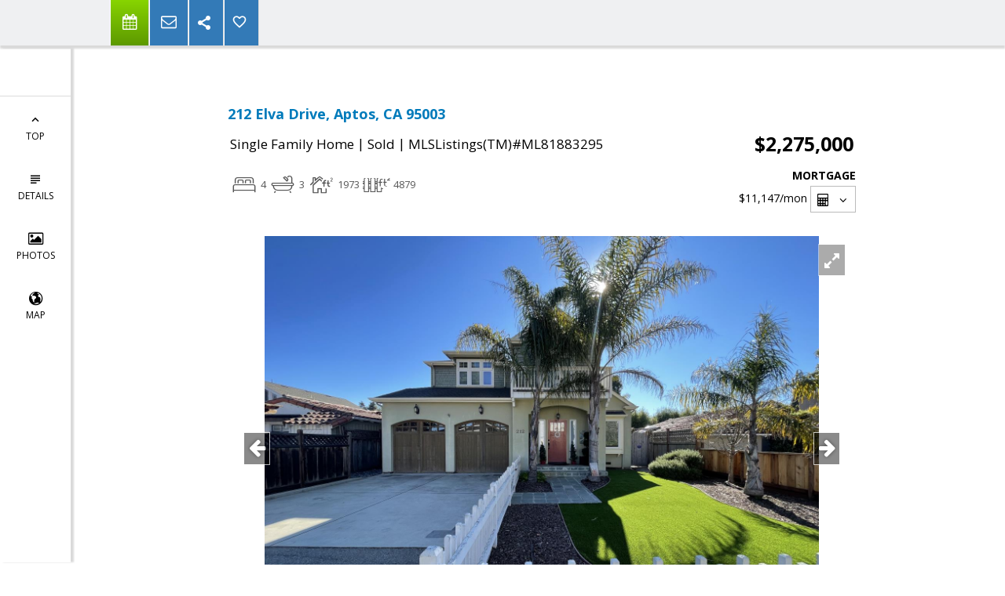

--- FILE ---
content_type: text/html; charset=utf-8
request_url: https://www.google.com/recaptcha/api2/anchor?ar=1&k=6LcGuSAUAAAAAMb457bWlGuEZ6IUGB1SNkLgHvC3&co=aHR0cHM6Ly9ob21lc2J5ZXZhc2NvdHQuY29tOjQ0Mw..&hl=en&v=PoyoqOPhxBO7pBk68S4YbpHZ&size=normal&anchor-ms=20000&execute-ms=30000&cb=we49xh39vdzt
body_size: 49348
content:
<!DOCTYPE HTML><html dir="ltr" lang="en"><head><meta http-equiv="Content-Type" content="text/html; charset=UTF-8">
<meta http-equiv="X-UA-Compatible" content="IE=edge">
<title>reCAPTCHA</title>
<style type="text/css">
/* cyrillic-ext */
@font-face {
  font-family: 'Roboto';
  font-style: normal;
  font-weight: 400;
  font-stretch: 100%;
  src: url(//fonts.gstatic.com/s/roboto/v48/KFO7CnqEu92Fr1ME7kSn66aGLdTylUAMa3GUBHMdazTgWw.woff2) format('woff2');
  unicode-range: U+0460-052F, U+1C80-1C8A, U+20B4, U+2DE0-2DFF, U+A640-A69F, U+FE2E-FE2F;
}
/* cyrillic */
@font-face {
  font-family: 'Roboto';
  font-style: normal;
  font-weight: 400;
  font-stretch: 100%;
  src: url(//fonts.gstatic.com/s/roboto/v48/KFO7CnqEu92Fr1ME7kSn66aGLdTylUAMa3iUBHMdazTgWw.woff2) format('woff2');
  unicode-range: U+0301, U+0400-045F, U+0490-0491, U+04B0-04B1, U+2116;
}
/* greek-ext */
@font-face {
  font-family: 'Roboto';
  font-style: normal;
  font-weight: 400;
  font-stretch: 100%;
  src: url(//fonts.gstatic.com/s/roboto/v48/KFO7CnqEu92Fr1ME7kSn66aGLdTylUAMa3CUBHMdazTgWw.woff2) format('woff2');
  unicode-range: U+1F00-1FFF;
}
/* greek */
@font-face {
  font-family: 'Roboto';
  font-style: normal;
  font-weight: 400;
  font-stretch: 100%;
  src: url(//fonts.gstatic.com/s/roboto/v48/KFO7CnqEu92Fr1ME7kSn66aGLdTylUAMa3-UBHMdazTgWw.woff2) format('woff2');
  unicode-range: U+0370-0377, U+037A-037F, U+0384-038A, U+038C, U+038E-03A1, U+03A3-03FF;
}
/* math */
@font-face {
  font-family: 'Roboto';
  font-style: normal;
  font-weight: 400;
  font-stretch: 100%;
  src: url(//fonts.gstatic.com/s/roboto/v48/KFO7CnqEu92Fr1ME7kSn66aGLdTylUAMawCUBHMdazTgWw.woff2) format('woff2');
  unicode-range: U+0302-0303, U+0305, U+0307-0308, U+0310, U+0312, U+0315, U+031A, U+0326-0327, U+032C, U+032F-0330, U+0332-0333, U+0338, U+033A, U+0346, U+034D, U+0391-03A1, U+03A3-03A9, U+03B1-03C9, U+03D1, U+03D5-03D6, U+03F0-03F1, U+03F4-03F5, U+2016-2017, U+2034-2038, U+203C, U+2040, U+2043, U+2047, U+2050, U+2057, U+205F, U+2070-2071, U+2074-208E, U+2090-209C, U+20D0-20DC, U+20E1, U+20E5-20EF, U+2100-2112, U+2114-2115, U+2117-2121, U+2123-214F, U+2190, U+2192, U+2194-21AE, U+21B0-21E5, U+21F1-21F2, U+21F4-2211, U+2213-2214, U+2216-22FF, U+2308-230B, U+2310, U+2319, U+231C-2321, U+2336-237A, U+237C, U+2395, U+239B-23B7, U+23D0, U+23DC-23E1, U+2474-2475, U+25AF, U+25B3, U+25B7, U+25BD, U+25C1, U+25CA, U+25CC, U+25FB, U+266D-266F, U+27C0-27FF, U+2900-2AFF, U+2B0E-2B11, U+2B30-2B4C, U+2BFE, U+3030, U+FF5B, U+FF5D, U+1D400-1D7FF, U+1EE00-1EEFF;
}
/* symbols */
@font-face {
  font-family: 'Roboto';
  font-style: normal;
  font-weight: 400;
  font-stretch: 100%;
  src: url(//fonts.gstatic.com/s/roboto/v48/KFO7CnqEu92Fr1ME7kSn66aGLdTylUAMaxKUBHMdazTgWw.woff2) format('woff2');
  unicode-range: U+0001-000C, U+000E-001F, U+007F-009F, U+20DD-20E0, U+20E2-20E4, U+2150-218F, U+2190, U+2192, U+2194-2199, U+21AF, U+21E6-21F0, U+21F3, U+2218-2219, U+2299, U+22C4-22C6, U+2300-243F, U+2440-244A, U+2460-24FF, U+25A0-27BF, U+2800-28FF, U+2921-2922, U+2981, U+29BF, U+29EB, U+2B00-2BFF, U+4DC0-4DFF, U+FFF9-FFFB, U+10140-1018E, U+10190-1019C, U+101A0, U+101D0-101FD, U+102E0-102FB, U+10E60-10E7E, U+1D2C0-1D2D3, U+1D2E0-1D37F, U+1F000-1F0FF, U+1F100-1F1AD, U+1F1E6-1F1FF, U+1F30D-1F30F, U+1F315, U+1F31C, U+1F31E, U+1F320-1F32C, U+1F336, U+1F378, U+1F37D, U+1F382, U+1F393-1F39F, U+1F3A7-1F3A8, U+1F3AC-1F3AF, U+1F3C2, U+1F3C4-1F3C6, U+1F3CA-1F3CE, U+1F3D4-1F3E0, U+1F3ED, U+1F3F1-1F3F3, U+1F3F5-1F3F7, U+1F408, U+1F415, U+1F41F, U+1F426, U+1F43F, U+1F441-1F442, U+1F444, U+1F446-1F449, U+1F44C-1F44E, U+1F453, U+1F46A, U+1F47D, U+1F4A3, U+1F4B0, U+1F4B3, U+1F4B9, U+1F4BB, U+1F4BF, U+1F4C8-1F4CB, U+1F4D6, U+1F4DA, U+1F4DF, U+1F4E3-1F4E6, U+1F4EA-1F4ED, U+1F4F7, U+1F4F9-1F4FB, U+1F4FD-1F4FE, U+1F503, U+1F507-1F50B, U+1F50D, U+1F512-1F513, U+1F53E-1F54A, U+1F54F-1F5FA, U+1F610, U+1F650-1F67F, U+1F687, U+1F68D, U+1F691, U+1F694, U+1F698, U+1F6AD, U+1F6B2, U+1F6B9-1F6BA, U+1F6BC, U+1F6C6-1F6CF, U+1F6D3-1F6D7, U+1F6E0-1F6EA, U+1F6F0-1F6F3, U+1F6F7-1F6FC, U+1F700-1F7FF, U+1F800-1F80B, U+1F810-1F847, U+1F850-1F859, U+1F860-1F887, U+1F890-1F8AD, U+1F8B0-1F8BB, U+1F8C0-1F8C1, U+1F900-1F90B, U+1F93B, U+1F946, U+1F984, U+1F996, U+1F9E9, U+1FA00-1FA6F, U+1FA70-1FA7C, U+1FA80-1FA89, U+1FA8F-1FAC6, U+1FACE-1FADC, U+1FADF-1FAE9, U+1FAF0-1FAF8, U+1FB00-1FBFF;
}
/* vietnamese */
@font-face {
  font-family: 'Roboto';
  font-style: normal;
  font-weight: 400;
  font-stretch: 100%;
  src: url(//fonts.gstatic.com/s/roboto/v48/KFO7CnqEu92Fr1ME7kSn66aGLdTylUAMa3OUBHMdazTgWw.woff2) format('woff2');
  unicode-range: U+0102-0103, U+0110-0111, U+0128-0129, U+0168-0169, U+01A0-01A1, U+01AF-01B0, U+0300-0301, U+0303-0304, U+0308-0309, U+0323, U+0329, U+1EA0-1EF9, U+20AB;
}
/* latin-ext */
@font-face {
  font-family: 'Roboto';
  font-style: normal;
  font-weight: 400;
  font-stretch: 100%;
  src: url(//fonts.gstatic.com/s/roboto/v48/KFO7CnqEu92Fr1ME7kSn66aGLdTylUAMa3KUBHMdazTgWw.woff2) format('woff2');
  unicode-range: U+0100-02BA, U+02BD-02C5, U+02C7-02CC, U+02CE-02D7, U+02DD-02FF, U+0304, U+0308, U+0329, U+1D00-1DBF, U+1E00-1E9F, U+1EF2-1EFF, U+2020, U+20A0-20AB, U+20AD-20C0, U+2113, U+2C60-2C7F, U+A720-A7FF;
}
/* latin */
@font-face {
  font-family: 'Roboto';
  font-style: normal;
  font-weight: 400;
  font-stretch: 100%;
  src: url(//fonts.gstatic.com/s/roboto/v48/KFO7CnqEu92Fr1ME7kSn66aGLdTylUAMa3yUBHMdazQ.woff2) format('woff2');
  unicode-range: U+0000-00FF, U+0131, U+0152-0153, U+02BB-02BC, U+02C6, U+02DA, U+02DC, U+0304, U+0308, U+0329, U+2000-206F, U+20AC, U+2122, U+2191, U+2193, U+2212, U+2215, U+FEFF, U+FFFD;
}
/* cyrillic-ext */
@font-face {
  font-family: 'Roboto';
  font-style: normal;
  font-weight: 500;
  font-stretch: 100%;
  src: url(//fonts.gstatic.com/s/roboto/v48/KFO7CnqEu92Fr1ME7kSn66aGLdTylUAMa3GUBHMdazTgWw.woff2) format('woff2');
  unicode-range: U+0460-052F, U+1C80-1C8A, U+20B4, U+2DE0-2DFF, U+A640-A69F, U+FE2E-FE2F;
}
/* cyrillic */
@font-face {
  font-family: 'Roboto';
  font-style: normal;
  font-weight: 500;
  font-stretch: 100%;
  src: url(//fonts.gstatic.com/s/roboto/v48/KFO7CnqEu92Fr1ME7kSn66aGLdTylUAMa3iUBHMdazTgWw.woff2) format('woff2');
  unicode-range: U+0301, U+0400-045F, U+0490-0491, U+04B0-04B1, U+2116;
}
/* greek-ext */
@font-face {
  font-family: 'Roboto';
  font-style: normal;
  font-weight: 500;
  font-stretch: 100%;
  src: url(//fonts.gstatic.com/s/roboto/v48/KFO7CnqEu92Fr1ME7kSn66aGLdTylUAMa3CUBHMdazTgWw.woff2) format('woff2');
  unicode-range: U+1F00-1FFF;
}
/* greek */
@font-face {
  font-family: 'Roboto';
  font-style: normal;
  font-weight: 500;
  font-stretch: 100%;
  src: url(//fonts.gstatic.com/s/roboto/v48/KFO7CnqEu92Fr1ME7kSn66aGLdTylUAMa3-UBHMdazTgWw.woff2) format('woff2');
  unicode-range: U+0370-0377, U+037A-037F, U+0384-038A, U+038C, U+038E-03A1, U+03A3-03FF;
}
/* math */
@font-face {
  font-family: 'Roboto';
  font-style: normal;
  font-weight: 500;
  font-stretch: 100%;
  src: url(//fonts.gstatic.com/s/roboto/v48/KFO7CnqEu92Fr1ME7kSn66aGLdTylUAMawCUBHMdazTgWw.woff2) format('woff2');
  unicode-range: U+0302-0303, U+0305, U+0307-0308, U+0310, U+0312, U+0315, U+031A, U+0326-0327, U+032C, U+032F-0330, U+0332-0333, U+0338, U+033A, U+0346, U+034D, U+0391-03A1, U+03A3-03A9, U+03B1-03C9, U+03D1, U+03D5-03D6, U+03F0-03F1, U+03F4-03F5, U+2016-2017, U+2034-2038, U+203C, U+2040, U+2043, U+2047, U+2050, U+2057, U+205F, U+2070-2071, U+2074-208E, U+2090-209C, U+20D0-20DC, U+20E1, U+20E5-20EF, U+2100-2112, U+2114-2115, U+2117-2121, U+2123-214F, U+2190, U+2192, U+2194-21AE, U+21B0-21E5, U+21F1-21F2, U+21F4-2211, U+2213-2214, U+2216-22FF, U+2308-230B, U+2310, U+2319, U+231C-2321, U+2336-237A, U+237C, U+2395, U+239B-23B7, U+23D0, U+23DC-23E1, U+2474-2475, U+25AF, U+25B3, U+25B7, U+25BD, U+25C1, U+25CA, U+25CC, U+25FB, U+266D-266F, U+27C0-27FF, U+2900-2AFF, U+2B0E-2B11, U+2B30-2B4C, U+2BFE, U+3030, U+FF5B, U+FF5D, U+1D400-1D7FF, U+1EE00-1EEFF;
}
/* symbols */
@font-face {
  font-family: 'Roboto';
  font-style: normal;
  font-weight: 500;
  font-stretch: 100%;
  src: url(//fonts.gstatic.com/s/roboto/v48/KFO7CnqEu92Fr1ME7kSn66aGLdTylUAMaxKUBHMdazTgWw.woff2) format('woff2');
  unicode-range: U+0001-000C, U+000E-001F, U+007F-009F, U+20DD-20E0, U+20E2-20E4, U+2150-218F, U+2190, U+2192, U+2194-2199, U+21AF, U+21E6-21F0, U+21F3, U+2218-2219, U+2299, U+22C4-22C6, U+2300-243F, U+2440-244A, U+2460-24FF, U+25A0-27BF, U+2800-28FF, U+2921-2922, U+2981, U+29BF, U+29EB, U+2B00-2BFF, U+4DC0-4DFF, U+FFF9-FFFB, U+10140-1018E, U+10190-1019C, U+101A0, U+101D0-101FD, U+102E0-102FB, U+10E60-10E7E, U+1D2C0-1D2D3, U+1D2E0-1D37F, U+1F000-1F0FF, U+1F100-1F1AD, U+1F1E6-1F1FF, U+1F30D-1F30F, U+1F315, U+1F31C, U+1F31E, U+1F320-1F32C, U+1F336, U+1F378, U+1F37D, U+1F382, U+1F393-1F39F, U+1F3A7-1F3A8, U+1F3AC-1F3AF, U+1F3C2, U+1F3C4-1F3C6, U+1F3CA-1F3CE, U+1F3D4-1F3E0, U+1F3ED, U+1F3F1-1F3F3, U+1F3F5-1F3F7, U+1F408, U+1F415, U+1F41F, U+1F426, U+1F43F, U+1F441-1F442, U+1F444, U+1F446-1F449, U+1F44C-1F44E, U+1F453, U+1F46A, U+1F47D, U+1F4A3, U+1F4B0, U+1F4B3, U+1F4B9, U+1F4BB, U+1F4BF, U+1F4C8-1F4CB, U+1F4D6, U+1F4DA, U+1F4DF, U+1F4E3-1F4E6, U+1F4EA-1F4ED, U+1F4F7, U+1F4F9-1F4FB, U+1F4FD-1F4FE, U+1F503, U+1F507-1F50B, U+1F50D, U+1F512-1F513, U+1F53E-1F54A, U+1F54F-1F5FA, U+1F610, U+1F650-1F67F, U+1F687, U+1F68D, U+1F691, U+1F694, U+1F698, U+1F6AD, U+1F6B2, U+1F6B9-1F6BA, U+1F6BC, U+1F6C6-1F6CF, U+1F6D3-1F6D7, U+1F6E0-1F6EA, U+1F6F0-1F6F3, U+1F6F7-1F6FC, U+1F700-1F7FF, U+1F800-1F80B, U+1F810-1F847, U+1F850-1F859, U+1F860-1F887, U+1F890-1F8AD, U+1F8B0-1F8BB, U+1F8C0-1F8C1, U+1F900-1F90B, U+1F93B, U+1F946, U+1F984, U+1F996, U+1F9E9, U+1FA00-1FA6F, U+1FA70-1FA7C, U+1FA80-1FA89, U+1FA8F-1FAC6, U+1FACE-1FADC, U+1FADF-1FAE9, U+1FAF0-1FAF8, U+1FB00-1FBFF;
}
/* vietnamese */
@font-face {
  font-family: 'Roboto';
  font-style: normal;
  font-weight: 500;
  font-stretch: 100%;
  src: url(//fonts.gstatic.com/s/roboto/v48/KFO7CnqEu92Fr1ME7kSn66aGLdTylUAMa3OUBHMdazTgWw.woff2) format('woff2');
  unicode-range: U+0102-0103, U+0110-0111, U+0128-0129, U+0168-0169, U+01A0-01A1, U+01AF-01B0, U+0300-0301, U+0303-0304, U+0308-0309, U+0323, U+0329, U+1EA0-1EF9, U+20AB;
}
/* latin-ext */
@font-face {
  font-family: 'Roboto';
  font-style: normal;
  font-weight: 500;
  font-stretch: 100%;
  src: url(//fonts.gstatic.com/s/roboto/v48/KFO7CnqEu92Fr1ME7kSn66aGLdTylUAMa3KUBHMdazTgWw.woff2) format('woff2');
  unicode-range: U+0100-02BA, U+02BD-02C5, U+02C7-02CC, U+02CE-02D7, U+02DD-02FF, U+0304, U+0308, U+0329, U+1D00-1DBF, U+1E00-1E9F, U+1EF2-1EFF, U+2020, U+20A0-20AB, U+20AD-20C0, U+2113, U+2C60-2C7F, U+A720-A7FF;
}
/* latin */
@font-face {
  font-family: 'Roboto';
  font-style: normal;
  font-weight: 500;
  font-stretch: 100%;
  src: url(//fonts.gstatic.com/s/roboto/v48/KFO7CnqEu92Fr1ME7kSn66aGLdTylUAMa3yUBHMdazQ.woff2) format('woff2');
  unicode-range: U+0000-00FF, U+0131, U+0152-0153, U+02BB-02BC, U+02C6, U+02DA, U+02DC, U+0304, U+0308, U+0329, U+2000-206F, U+20AC, U+2122, U+2191, U+2193, U+2212, U+2215, U+FEFF, U+FFFD;
}
/* cyrillic-ext */
@font-face {
  font-family: 'Roboto';
  font-style: normal;
  font-weight: 900;
  font-stretch: 100%;
  src: url(//fonts.gstatic.com/s/roboto/v48/KFO7CnqEu92Fr1ME7kSn66aGLdTylUAMa3GUBHMdazTgWw.woff2) format('woff2');
  unicode-range: U+0460-052F, U+1C80-1C8A, U+20B4, U+2DE0-2DFF, U+A640-A69F, U+FE2E-FE2F;
}
/* cyrillic */
@font-face {
  font-family: 'Roboto';
  font-style: normal;
  font-weight: 900;
  font-stretch: 100%;
  src: url(//fonts.gstatic.com/s/roboto/v48/KFO7CnqEu92Fr1ME7kSn66aGLdTylUAMa3iUBHMdazTgWw.woff2) format('woff2');
  unicode-range: U+0301, U+0400-045F, U+0490-0491, U+04B0-04B1, U+2116;
}
/* greek-ext */
@font-face {
  font-family: 'Roboto';
  font-style: normal;
  font-weight: 900;
  font-stretch: 100%;
  src: url(//fonts.gstatic.com/s/roboto/v48/KFO7CnqEu92Fr1ME7kSn66aGLdTylUAMa3CUBHMdazTgWw.woff2) format('woff2');
  unicode-range: U+1F00-1FFF;
}
/* greek */
@font-face {
  font-family: 'Roboto';
  font-style: normal;
  font-weight: 900;
  font-stretch: 100%;
  src: url(//fonts.gstatic.com/s/roboto/v48/KFO7CnqEu92Fr1ME7kSn66aGLdTylUAMa3-UBHMdazTgWw.woff2) format('woff2');
  unicode-range: U+0370-0377, U+037A-037F, U+0384-038A, U+038C, U+038E-03A1, U+03A3-03FF;
}
/* math */
@font-face {
  font-family: 'Roboto';
  font-style: normal;
  font-weight: 900;
  font-stretch: 100%;
  src: url(//fonts.gstatic.com/s/roboto/v48/KFO7CnqEu92Fr1ME7kSn66aGLdTylUAMawCUBHMdazTgWw.woff2) format('woff2');
  unicode-range: U+0302-0303, U+0305, U+0307-0308, U+0310, U+0312, U+0315, U+031A, U+0326-0327, U+032C, U+032F-0330, U+0332-0333, U+0338, U+033A, U+0346, U+034D, U+0391-03A1, U+03A3-03A9, U+03B1-03C9, U+03D1, U+03D5-03D6, U+03F0-03F1, U+03F4-03F5, U+2016-2017, U+2034-2038, U+203C, U+2040, U+2043, U+2047, U+2050, U+2057, U+205F, U+2070-2071, U+2074-208E, U+2090-209C, U+20D0-20DC, U+20E1, U+20E5-20EF, U+2100-2112, U+2114-2115, U+2117-2121, U+2123-214F, U+2190, U+2192, U+2194-21AE, U+21B0-21E5, U+21F1-21F2, U+21F4-2211, U+2213-2214, U+2216-22FF, U+2308-230B, U+2310, U+2319, U+231C-2321, U+2336-237A, U+237C, U+2395, U+239B-23B7, U+23D0, U+23DC-23E1, U+2474-2475, U+25AF, U+25B3, U+25B7, U+25BD, U+25C1, U+25CA, U+25CC, U+25FB, U+266D-266F, U+27C0-27FF, U+2900-2AFF, U+2B0E-2B11, U+2B30-2B4C, U+2BFE, U+3030, U+FF5B, U+FF5D, U+1D400-1D7FF, U+1EE00-1EEFF;
}
/* symbols */
@font-face {
  font-family: 'Roboto';
  font-style: normal;
  font-weight: 900;
  font-stretch: 100%;
  src: url(//fonts.gstatic.com/s/roboto/v48/KFO7CnqEu92Fr1ME7kSn66aGLdTylUAMaxKUBHMdazTgWw.woff2) format('woff2');
  unicode-range: U+0001-000C, U+000E-001F, U+007F-009F, U+20DD-20E0, U+20E2-20E4, U+2150-218F, U+2190, U+2192, U+2194-2199, U+21AF, U+21E6-21F0, U+21F3, U+2218-2219, U+2299, U+22C4-22C6, U+2300-243F, U+2440-244A, U+2460-24FF, U+25A0-27BF, U+2800-28FF, U+2921-2922, U+2981, U+29BF, U+29EB, U+2B00-2BFF, U+4DC0-4DFF, U+FFF9-FFFB, U+10140-1018E, U+10190-1019C, U+101A0, U+101D0-101FD, U+102E0-102FB, U+10E60-10E7E, U+1D2C0-1D2D3, U+1D2E0-1D37F, U+1F000-1F0FF, U+1F100-1F1AD, U+1F1E6-1F1FF, U+1F30D-1F30F, U+1F315, U+1F31C, U+1F31E, U+1F320-1F32C, U+1F336, U+1F378, U+1F37D, U+1F382, U+1F393-1F39F, U+1F3A7-1F3A8, U+1F3AC-1F3AF, U+1F3C2, U+1F3C4-1F3C6, U+1F3CA-1F3CE, U+1F3D4-1F3E0, U+1F3ED, U+1F3F1-1F3F3, U+1F3F5-1F3F7, U+1F408, U+1F415, U+1F41F, U+1F426, U+1F43F, U+1F441-1F442, U+1F444, U+1F446-1F449, U+1F44C-1F44E, U+1F453, U+1F46A, U+1F47D, U+1F4A3, U+1F4B0, U+1F4B3, U+1F4B9, U+1F4BB, U+1F4BF, U+1F4C8-1F4CB, U+1F4D6, U+1F4DA, U+1F4DF, U+1F4E3-1F4E6, U+1F4EA-1F4ED, U+1F4F7, U+1F4F9-1F4FB, U+1F4FD-1F4FE, U+1F503, U+1F507-1F50B, U+1F50D, U+1F512-1F513, U+1F53E-1F54A, U+1F54F-1F5FA, U+1F610, U+1F650-1F67F, U+1F687, U+1F68D, U+1F691, U+1F694, U+1F698, U+1F6AD, U+1F6B2, U+1F6B9-1F6BA, U+1F6BC, U+1F6C6-1F6CF, U+1F6D3-1F6D7, U+1F6E0-1F6EA, U+1F6F0-1F6F3, U+1F6F7-1F6FC, U+1F700-1F7FF, U+1F800-1F80B, U+1F810-1F847, U+1F850-1F859, U+1F860-1F887, U+1F890-1F8AD, U+1F8B0-1F8BB, U+1F8C0-1F8C1, U+1F900-1F90B, U+1F93B, U+1F946, U+1F984, U+1F996, U+1F9E9, U+1FA00-1FA6F, U+1FA70-1FA7C, U+1FA80-1FA89, U+1FA8F-1FAC6, U+1FACE-1FADC, U+1FADF-1FAE9, U+1FAF0-1FAF8, U+1FB00-1FBFF;
}
/* vietnamese */
@font-face {
  font-family: 'Roboto';
  font-style: normal;
  font-weight: 900;
  font-stretch: 100%;
  src: url(//fonts.gstatic.com/s/roboto/v48/KFO7CnqEu92Fr1ME7kSn66aGLdTylUAMa3OUBHMdazTgWw.woff2) format('woff2');
  unicode-range: U+0102-0103, U+0110-0111, U+0128-0129, U+0168-0169, U+01A0-01A1, U+01AF-01B0, U+0300-0301, U+0303-0304, U+0308-0309, U+0323, U+0329, U+1EA0-1EF9, U+20AB;
}
/* latin-ext */
@font-face {
  font-family: 'Roboto';
  font-style: normal;
  font-weight: 900;
  font-stretch: 100%;
  src: url(//fonts.gstatic.com/s/roboto/v48/KFO7CnqEu92Fr1ME7kSn66aGLdTylUAMa3KUBHMdazTgWw.woff2) format('woff2');
  unicode-range: U+0100-02BA, U+02BD-02C5, U+02C7-02CC, U+02CE-02D7, U+02DD-02FF, U+0304, U+0308, U+0329, U+1D00-1DBF, U+1E00-1E9F, U+1EF2-1EFF, U+2020, U+20A0-20AB, U+20AD-20C0, U+2113, U+2C60-2C7F, U+A720-A7FF;
}
/* latin */
@font-face {
  font-family: 'Roboto';
  font-style: normal;
  font-weight: 900;
  font-stretch: 100%;
  src: url(//fonts.gstatic.com/s/roboto/v48/KFO7CnqEu92Fr1ME7kSn66aGLdTylUAMa3yUBHMdazQ.woff2) format('woff2');
  unicode-range: U+0000-00FF, U+0131, U+0152-0153, U+02BB-02BC, U+02C6, U+02DA, U+02DC, U+0304, U+0308, U+0329, U+2000-206F, U+20AC, U+2122, U+2191, U+2193, U+2212, U+2215, U+FEFF, U+FFFD;
}

</style>
<link rel="stylesheet" type="text/css" href="https://www.gstatic.com/recaptcha/releases/PoyoqOPhxBO7pBk68S4YbpHZ/styles__ltr.css">
<script nonce="zgCL4bXVrJZKgrUzeW3H0A" type="text/javascript">window['__recaptcha_api'] = 'https://www.google.com/recaptcha/api2/';</script>
<script type="text/javascript" src="https://www.gstatic.com/recaptcha/releases/PoyoqOPhxBO7pBk68S4YbpHZ/recaptcha__en.js" nonce="zgCL4bXVrJZKgrUzeW3H0A">
      
    </script></head>
<body><div id="rc-anchor-alert" class="rc-anchor-alert"></div>
<input type="hidden" id="recaptcha-token" value="[base64]">
<script type="text/javascript" nonce="zgCL4bXVrJZKgrUzeW3H0A">
      recaptcha.anchor.Main.init("[\x22ainput\x22,[\x22bgdata\x22,\x22\x22,\[base64]/[base64]/[base64]/bmV3IHJbeF0oY1swXSk6RT09Mj9uZXcgclt4XShjWzBdLGNbMV0pOkU9PTM/bmV3IHJbeF0oY1swXSxjWzFdLGNbMl0pOkU9PTQ/[base64]/[base64]/[base64]/[base64]/[base64]/[base64]/[base64]/[base64]\x22,\[base64]\x22,\x22HnFSBsONGMKQXMK9wqxawpdNf8OmC31vwoXCmcO7wo/DojhkYX3CmyNpOsKJVXnCj1fDi0TCuMK8dsOsw4/CjcOfZ8O/e3XCosOWwrR3w64IaMOKwr/DuDXCh8KncAFqwo4Bwr3CsjbDrijCtAsfwrN1OQ/[base64]/CjhRseAPDknBkwrdwwofDr2AMw5QUHsKhTl4KH8OXw4QHwphMWjdkGMO/[base64]/wovCoMK0w57CkMO+wrTDpDnCnGLDv2DDkTfDqcKORMKSwq4Swq5pUFtrwqDCgmFfw6gJFEZsw4NVG8KFMCDCv152wok0asKZA8KywrQQw5vDv8O4cMO0McOQPnkqw7/DrsKTWVV6d8KAwqENwp/DvyDDmkXDocKSwqk6ZBc0TWo5wrJIw4Iow5lZw6JcFksSMVXCvRszwqJZwpdjw4PClcOHw6TDgyrCu8KwLzzDmDjDqsKTwppowqoSXzLCjcKrBAxZX1xuKS7Dm05Rw6nDkcOXB8OaScK0ZyYxw4sFwp/DucOcwo5yDsOBwqp2ZcONw7Mgw5cABDEnw57ChsO8wq3CtMKebsOvw5kswrPDusO+wrpLwpwVwovDu04dTyLDkMKUfcKPw5tNQ8OpSsK7XxnDmsOkFV8+wovCqcK9ecKtH0/Dnx/CkcKZVcK3IcOxRsOiwqMyw63DgWlww6A3csOqw4LDi8OIdhYyw6vClMO7fMKvWV43wqpsasOOwptIHsKjOcOswqAfw4TCumERBMK1JMKqE2/DlMOcVsOGw77CogMBLn9PKFgmOB0sw6rDnSdhZsO3w4vDi8OGw7bDrMOIa8OpwqvDscOiw73DoxJuU8OTdwjDh8ORw4gAw67DkMOyMMKhZwXDky3CiHRjw6jCmcKDw7BED3EqHsO5KFzCuMOTw7/Dk1JSVMO3ZiPDmllrw47Dg8KxRyXDjytzw53ClCjCtA97D2fCsh0VCQ81O8Kgw7rDnW7DjcKwUlUwwpJRwqzCj31RNcKrAC7DgjAVw7PCuHwhQsKMw4zChwhQWA3CmcKkSzlUdCzChWRtwrlOw4gaVGNqw5g4GsOAe8KJKCkBPWN5w6fDkMKIcU/DiCg0eXfDvmJRWMKaL8Kyw6ZRdURDw58Fw6TCrRvCjcKYw6p8bTnDtMK0ZEbCtR0Kw7BeKRNrJQ9ZwovDq8O5wr3CssKWw5TDrAvCrGp8LcOMwoNHYMK5C2zCrE5iwoXCk8K/[base64]/DoMK0wrjDpFfCjCdUSx7CpcOnVRQ4wqQFwrBdw6rCuhZTIcKRV3sbR3DCisKSwqzDmHVKw5UCNEUEIiJ+wp98Eik0w5wIw7QIV0ZDwrnDtsK8w7rDgsK/wrpsCsOAwoTCh8OdHhvDrh3CrMONBsOsVMORw7PDh8KMWxwZSnzCiHIOS8O/M8KyeXsqUkVNwq96wpTDlMKeOBpsNMKxwqHCm8OcMMOMw4TDoMKVNBnDkRhywpU6GXwxw6N8w5DCucKlIsK5TjwiaMKZwrUjZUROdmPDisOew5wbw4/CnjjDjlYAXUMjw5t8wpHCscKjwqENw5PCkjnCr8O+IMOuw7rDjsO5cxXDuzjDh8Orwq0zSSIGw6QCwqR1w7nCu2nDtTMHCsODew4NwqrCnRvCncOyN8KFEsOsPsKkw7HDlMONw7J9SBdiw43DrMOLw7rDkMKlw6EfY8KNCMO+w41jwqXDuVPCusKBw6/CjFnCqn1jKSHDm8K5w7wrw6DDqWjCgsOzecKhKMKUw43Dh8OYw7R6wrTCrTLCm8KVw7DCon/Ct8OeBMOaEMOUVB7CgsKQSsKZHFR6woZsw5nDsnHDvcOWw4pOwpQ1c1hcw5rDicOaw4vDu8OxwrLDsMKLw4Aqwq5zE8K2V8Ozw4vCusKRw6vDtMKhwq01w5LDqAV2V0MFUMOMw7kfw7PCnlnDkD/DjcOFwr7DpzDCpMOvwqZ6w6/DtlTDhx84w69VM8KFf8K3bmHDksKMwoESO8K7WT8gTMKwwrBUw7nCvHbDh8O4w7sMOnAIw6MAZ0dkw4FxU8OSLEnDgcKFVEDCtcK8LsKcDzDCgQfChsObw7bCocKFJRhZw7YbwothK3NMG8OrNMKywoHCsMOWEDbDsMOjwrwnwoEfw7V3wrbCn8K6SsOgw6/[base64]/CqXUrYcKwwrTCjVvDp8Oiw6F3YmdrwpXDjyDCosOxwqc/wrTDgMOhw4vDrGl0R0TCpMK9OcKCwpfCjMKgw784w4/[base64]/CrHPCp8OAJ8KcCMOFbsODTgN7Lkg7wpJbK8Kbw7nCglkyw4ksw5zDgcKeQsK8w4N/w53Dtj/[base64]/DiHXDnMKJwrYmTUDDrhU0cyhSDjQXJ8K9woHCj8O1DcOLcRYSHW3DsMOpL8OXL8KDwqcrcsOewoI6E8KAwpoWPVgtaUtZf2I2FcO5L07DrEfCvy4Bw4cBwp/Ck8OUIEwqw7lLZMK1wpTCtMKZw6rCr8Omw7bDj8OuOcOwwqcUwpfCg2LDvsKrYcO8dMO8fiDDm3ZPw7khWcODwrPDlURcwqEoe8K/[base64]/Do8OABwLDnWjCrivDjgzDucOcwponwonCtElyGmEDw6zCnRHCvxB7ZmE4I8KRVMKwVSnDhcKFBzRIeQLCj3HCicOxwrl3wqrDmcOmwqwNw4Fqw73Dii7CrcKbQUPDnVfCtEM4w7PDosKmw6NtY8Krw6/CrX80wqTCvsOXwrdUw4XCrkA2EMO3fHvDssKxFMOFw48Ow4c9LWLDocKGOAzCrWQUwr0+VsOxw7bDlgvCtsKHwph/w5bDtxkUwp8Gw7DDuyLDi13DpMOyw5zCpybDiMKUwofCrMKfw54aw6/DoTxPUhJHwqdTccO6YsK3b8Owwr56SxbCpGHDlQ7DssKSCmnDgMKSwp3CgSY2w6DCmcOqPTfCuChRX8KgVwLDum4qGnJ7K8OhB2siRkfDq1fDrW/DncKhw6HDq8OaasOaZlPCv8OwfGZWQcOFw6hnRR3CqFsfUcKkw4TDlcO7YcOow53Cn2TDt8Kyw5VDwqLDjxHDpcOxw6RDwp0PwqzDmcKdLMKTw6xTwpfDiXbDjCB5w5fDowzDpzDCu8OFJsOMQMOLHm56wqlgwq4IwrLCry0FalUvwpBvd8K8MGVdw73ClmEEOR/CmcOGVsOfwo5qw53CnsOwVcOZw4nDsMKWUjbDmcKPPcObw7nDtEFHwpkww4zDjMKvZ0gnwo3DvB0ow6bDiVLCoU4mVFjCrsKNw6zCmyxQw4rDvsK1NVtrw5/DtmgJw6/[base64]/CpsOOw7VSYU/Cm8K0fcOTMRDDrCLDtVfCl8KdTgTCnw3DsW/[base64]/[base64]/IMObwoXCozDCsAVWJ8Oiw6Qnw58wwqXCvcOtwqgcN0rDqcKNFlvCqVtQw5tUwpPDnMO6V8K0wrV/woLCjRloAcOOwpvDlUvDo0fDu8Kiw7Blwo9CE2tDwqXDk8Kaw7zChRJuw47DvsKVwrJ3QURrw67DjBrCsHxmw6bDmjHDhWt3w7LDrzvCnlkTw43CiyHDvcORc8O1A8Kaw7TCsTPClcKMPcOyBVh3wpjDiVPCgsKowo/[base64]/[base64]/[base64]/WMKmwoo1wo9fAAMQw5E8w7caacOea03ClTLCkA1kw6bDmcKAwp3Cm8K+w4zDkgTCs3fDmMKDQsOJw4vCnsKVFsK/w63CjjlawrMKE8Kiwok9wrpuwo/Cj8KLMMKpwrdXwrQGWgHCtsOrwqLDjxwBwqPDisK1C8O2wpc8wofDkmHDg8Kow4DCgMOGNQbDigDCi8Oyw7grw7XDpcKbwoETw4c+PCfCu3bCnEDCnMKMO8KvwqEuMgrDoMOAwqVTBU/DjsKLw5bDjQfCh8Ofw7LCk8OGfXhrC8KMFRHDqsKZw5pPbcKzw65Bw6hBw6vCtMOAM2bCtsKefzsQRsOLw612eUpQSgDCgV/CgHsUwqRfwpRSIyI1C8OOwohUCwPCogzDt0gPw5Z2c2LCkcOhAEHDosO/Un7Cv8KMwqdzEVJ9QjAKWhPCrcOqw4DChBvCucOHTMKcwqQAwqByVcOSwoN5wqPCg8KHBcK0w7VDwq9/ZsKmJcOKw7wBBcKhDsO9wrlWwpcpcSNOB0ocVsKOwpDDjCnCq2ElDGjDu8Kdwr7DjcOpwrzDv8OcNjkjw59iH8OWDhrDo8KHw4ARw5rCm8OpU8OXwoPDuyUswrvCgcKywrp/[base64]/DlWFCw7E/w5RaQMK2NTXCgsOhOcKtwrjDs8ORwq4xRmTDg0DDsCwgwqQmw5TCsMKPfGjDlsOvIGvDnsOvRMKhex7CugFDw7NIwrfChBwzE8KSGgQow58hRsKEwo/DrkfCj17DnAbChsOAwrXDnsKYV8O5QEckw7BReWpLX8O+bHfCusKcFMKLw6sDBQnDlyQ5a0TDnsKkw4QLZsK1UQ95w6F3wpkhwohOw5/[base64]/[base64]/Dl8KLwpTCq1nCh8Oqw6s/awXDisONXylVFsOAw6tjw6VtJQ1dw441wrFLUhLDug05HsK5CcOrZcKGwoNFw4sPwpfDhF92TkzDkFofwrBOAz5xYcKqw4DDlwM8TGzCoWbCnsOSIsOpw7rCh8OpTSQgEBFWbTfDjHDCi3fDris/w7Fxw6Zywo1dcEIdCsK1Ojgkw7ZkPAPDlsKMG2rDscOvVMKpM8O8wq/CucK9w6hkw4hDwpEzdMOpQsKaw6zDtcOzwp5jHcKvw5ATwr/CocK1PsOAwoNgwo0RRF9kJBEpwo/DtsKWDMKowoUuw5TCmcOdA8OVw5HDjiDCty3CpEocwpB1EcOtwoDCoMKEw4XDlkHDkjYaQMKwfTAZw7nDocKfSsO6w6pPw79RwqPDn1rDicO/[base64]/CqgbDsMKFwpLCsBzCrMKqw7bDtkXDkSTDim89XcO2OkIjW2nDnSZ8X3sHw6XCh8O1U2xqcWTCp8Ogwqt0CiwlBRzCmsOcw57DisOyw7jDsw7DsMOewprCjVJ2w5vDusOowq3DtcKXD3fCm8K4wpBcw4ExwrTDtMO+w5Nbw7N1LiVaDsOIBinCsTzClsOcDsO/asOvwo/ChcOhLsOsw7BdBMOuHkXCriEsw6kkQMOGBcKWKHknw7ZXPsKUTjPCksKxMUnDusKxEsKiCUrChXdINh/[base64]/wpvCt8KEW8KpQMOdbMOCwqbCrlfCrFbCqsK5flMkRVvDtGFBK8OpJwRLP8KrPMKASEUgMBFVe8Kbw6I4w6srw77Ch8K8LsOkwp4fw4XDqG51w6NbQsK8wrlkemE1w7YfScO/[base64]/DlDLDhVzCr0xkw5ZVw6xcw6lyFB5oRlknEcKtD8O7wqBQwp/CkFJqGzwBw5fCuMOYDMOEfmVcwr/DlcKzw4XDncO/wqMQw7/Cl8OHN8Kiw7rCgsOudRMOw53CiXDCsifComnCkQvCsnnCqS4deUUlwo5Lwr7CtlNDwr/CmcKrwr/Du8Kgw6QWwp54R8OXw5gAcW0kw7h/CsO2wql/wosnBXpUw4cGfhPCqcOkISBfwqLDojfDt8Kcwo7ChsK6wrDDhcK4RcK8XsKww6h+dQJvIH/[base64]/wpgjw4LCoi7DpwbDkMO/[base64]/w4MrwqLDgyFbwrjDv24uw4/[base64]/Cv2hRMsOzwpbDpMOFb8O4w5HCtnTDhk83c8K1MCpJe8KAdcKpwpEcw4lzwpzCncK/w7fCl2wdw4XCn1JqFMOnwr5nIMKiOlsiQMONw5jDgsOkw4vDpF3CvMK2w4PDm0DDpl/DiDDDlsKoDEzDpijDjlfCrThfwrErwq0swp7CiyRGwqHDol5vw6vCphLCnW7DhzjDhMKEwpg9wrvDh8KhLz/ChlzDpB97LHnDn8OewqnCtcOtGMKbw5Qqwr/Dhhkxw7nDp2JZTcOVw6LDmcKOR8K4wro9wqrDqMONfsKIwq3CoDnCusORH3pQVQxzw53CsBjCjMKowp0ow4PCk8O/wrLCg8Kywo8FJiAiwrQgwqQjAihXWcK8KQvChB9rCcO4w6JHwrdewqPCilvCu8KWFnfDp8KhwoY+w6sGCMOawp3Cn0EpVsOIwp9cPGXDtFUqw6fDk2DDl8OaFMOUV8KAR8Oow5AQwrvDo8OwCsOYwq/CosOpVSYHwrZ6w77DpcO1EMKqwoc8wqTChsKrwpU4Bn3DicKMJMO5KsKuNz4Gw7MofTcGw6nDu8O+wqM6TcK6BMKJGcKjwo/[base64]/DuGQqFsO+Bn7Cjyc7wrfCrcO1S8KnwrnDgTPCpsOzwodPwrVvZ8Knw5bDtMKUw4V8w5HDkcKfwo7CmSfCljvCqU3DhcKZw7DDvUDCjMO7wqvDlcKXYGoGw6hmw5JqQ8O4SSPDpcKhSivDh8OPCzLCmT7DhMKAGsOCRAQLwrLCmlovwrIiwp0Qw4/[base64]/DjHPCsCsMwp1Iwr05OXYXE8KEJ8OEFsOIKcOhaMONwonCjF/Cv8O9wrASVcOuKsK+wrYYB8OObMONwrXDsD0Wwq4eVWfDjsKAfsOyFcOiwq96w6TCqcOmYTlOZsKBIsOEYsOTdgBlKMKAw4zChh3DpMOAwrFwCcKZZnw8YMKVwqHCgMOZEcOnw5MFIcO1w6A6LlHDp0TDu8O/wrJTGMKcw5g0DSBcwqQ7FcOvGsOtw7ICYMK4KjsBwo7Cu8Kdwrptw6zDocKfLnbCkDDCmlIVHcKow6lzwqvCq1hgSWEpJkM/wo8od0EWD8OEOW8wOVPCs8KtCMKiwpDCi8Ocw6DClC0RKMOMwr7DoQxiG8O/w4IMCyrCpj5WXHMMwq7DnsOOwonDvGLCqnFPGMOFbQ0Vw5/[base64]/[base64]/CocOWW8KDw7Qrw70ywrrCuMKdfHZGFE3Ci1MEw5zCjgotw5XChsOJQsKrdynDnMO4O1nDoU91ZkbDtcK7w7oTVsO0wqM5w7hvwr1dw7/Dp8KRVsO/wpElw5gIasOlf8KCw4nDhsKPIm8Qw7TDmnIdWl1ja8KSYyRdwpfDiXTCvzVPYMKNUsK/[base64]/DusKrwpUtw5PCqcK1wr0qwpciwojCuyrDpk7Ck8KuHcKHChfCjcKyCXzCuMKtIMOAw6k8w5g+d2wQw50jIx7CvMK8w4zDk0JHwqwHd8KTJ8ObJMK8wpIzLmhxw7HDo8KNAMKyw53Ci8OBbWtsfsKQw5XDhsK5w5HChMKMP0fDlMOXw5DCi2/DhizDihcFCH3DssOPwpIeE8K4w7JebcOMQcOUw6I6THXCpgTCkh7DjmXDlsOCXwjDmwIpw5rDhg/[base64]/[base64]/[base64]/CkcOrccOlw6vDk0ocwqUBwr7DjDHDuMODw4BOwpfDph7DqzPDlgNYecOgB2rCnAnClRPCisO2w4ANw6TCg8OUFgnDqX9gw5Rec8K9LFfDqREpS0zDv8OxWRZ8w7x1w5lfwpgWw49Ec8KyTsOgw5kTwpYOPcKvbsO1wqwbwq/Dg2UCwpptw4rChMKxw5TCnkw4w57Du8K+OsKmw5rDusOnw6wgFxIjL8KIVcOhcFAWw5EXUMOsw7TDk0wWCyfDhMKtwr5EacKYWgHCtsKcPHApwoJ9w7nCk1HClAoTLTrCosO9CcKUw4NbWlFeRl0GQMO3wrpzO8KGFsOYXWFPw5LDiMOYwqMeED3CgyzCocKqLQZ/[base64]/Cvlpaw6ghBGnCmMOtw4NPw4PDv1QQJ1g1w5wRDMO2IXbDqcOzwqMfXsKmNsKBw5I4wpRewp1Qw4vCpcOeYDXCnEPCtcKkYMOBw7gZw4fDj8Odw5/Dm1XCglDDjGAVHcOjw6kgw5sewpBHYsKeBMO+wpnDv8KseRXCqgLDjMOJw6jDtVrCgcKKw58GwrNPw7wkwolfLsO6ZyfDlcOROlAKd8KZw40FekEGwpwlwpLDhzJmdcKLw7EVw4F1asOEAMOTw4rCgsKMSGLDvQDCr1/Ds8OKBsKGwr0xNgrCogDCosO/wpTCisK2w6bCllLCksOJwo/Do8Kdwq/CjcOKNMKlXGoLGDPCscOdw6/[base64]/CgMKJwobDqsOaIcOBG2Qlw5Zkw7lRw7TDrsK1w5JTFcOmUX4TDsOXw6oZw7EnbCV3w6IbVcKIw68EwqHCm8KVw4kywprDjsO4eMOqCsKKQMKqw7XDpMOLwpgTZRVHV2YDCMKew4/CpsK3wrTDt8Odw61swo8POUwLXB7Csh0kw5wgBMKwwrrCuQXCnMKcYDXDksKLwqHDj8OXFsOZw7/CsMKywqjCm2bCsU4OwprCuMOQwrMew5sWw7fDqMKMw5wCDsK+CMOHGsKcwo/DiiBZbktcw5rCvhNzw4HDqcO/[base64]/w7HDsmzCgzHCocOSw4HCpsOXSC/DpRfCg3tYwqwAwptjNwEkwrHDrsKMLnJqWsOKw65VNlZ7wqoOH2rCvXZ5ScOGwrguwqBrOMOjcsK7cR0sw5DCsAVSKQ41QcKhw5ond8Kdw7TCokY7wo/Cl8O3w49rw617w4DCisKcw4bCi8OPETHDi8OQw5YcwqRlwoNXwpQIO8K9asOqw6g3w4EHOBvCo0DCssKmQ8OHSBYbwrIRSMK5fjnCuBoLTsOFN8KLTMOSUsOUw5LCqcO1w7nDnsO5f8O5T8KXwpHCoV9hwpPDsy/[base64]/CgSXCvSvCkAVfw6Mlw6ULw5fDs8Kkwq/CmMOlJ1TDpsO4djUPw51Mwphmw5MMw5ELElF6w4rDhsOfw5/DjsKZwqNvKRVywpYAIU3CgcKlworDtsKnwoo/w70uH356AAVjRWcKwp1WwrbDmsKFwoDCiFXDn8Otw5rChn1Bw7N8wpZvw53DijzDpcKhw4zCh8ODw4jClwI9aMKEWMKcw59SWcK2wrrDisKTM8OgRMKGwqLCqFEcw5x/[base64]/[base64]/DvzzCoxHCpcKuYjbDhELDnQPDlxPDqG7DksKIwpY2T8K/[base64]/ChsK9woLDii7CssKEwobDhSNoN0ADdA/Cmm/DuMKFw6Ymwqg3NcK/wrPCisO2w6UqwqFRw6waw7dkwoNmF8KjI8KkDsOYdsKcw5wVFcOISsOewrzDjiLCmcOQDXTCp8OYw5l9woNnXktZDRLDhkNnwpnCqcOQWWUvwq/CvA/DsT49fsKWe2NKYCZFCcO3YkljLcODPcOTQEnDisOTbV/Dq8KxwotjVkvCpcO/wrnDkVXDsmDDu3MNw6rCrMKzJMOLWMKgZ3XDqsOJUMOWwqPCmRzCuD9bw6DCu8KZw4bCvE/CnVrDusO0TsOBK0RCasONw63DtcODwr4Nw4DCvMOeeMODwq1lwqAFLCrDtcKJwotifyMwwr5MHUXChnvDoFrCqh9rwqcbdsKrw7rDnhdJwr1hNH/DtTzDh8KhGRNiw78VFcO1woAxUsKuw48NEkDCvknDu0RzwqzDr8Ktw6I+wp1RJRnDlsOFw6HCrgUYwrzDjSnDn8KzfVwHw6wtcsOjw651AcO6aMK2eMO/wrnCpMO5woUAIsKWw7YlB0fCjy9QMm3DuVoXS8KBQ8OnBh9ow45zwrTCs8OvY8ObwojDoMOvWcO0QcOPW8K1wrHDiW7DpxAiSg47wrjCiMKoC8Kmw5HChcKxCVAZQ31gEsO9YGzDsMOxLEbCvWQ6WsKBw6rDpcObw6d/RsKnCcODwpARw7MOQQHCjMOTw73Cv8KYcDYAw5Qow7/Cm8KeXMK/OsOoX8KGPcKKJncPwqFsdnkkAy/ClFlZw5nDqidSwqptFhpvb8OBNcOQwrI0JMK1Ch0mwokAR8OQw64XRcOqw5F2w6EkXCDDtcOmw7d4M8Onw5FxQ8OnRgTCmhrCmlHCsjzCrBXDiStFesOdc8OGw4NaPDR6Q8KiwqbCs2stVcOtwrxsOsK0OcKFwq0twr58w7AHw4HDim/CpcOzbsKHHMOvPQnDtcK7wrFMAnbDrXJPw6Vxw6HDjVoew6ozYUpbbUPCjyUWBsK+McK+w7FtTsOlw7nDgsOVwrU1MSrCn8KQw5jDtcKNWMK6L1FmdE85wrcJw5UEw4lbwrDCsDHCosKTw7MPw7xYPcOXZSnDqWpLworCnMKnwpjCvi/CgQVAf8KtOsKofsOiT8KxCkvCjC8kPHESc2TClD8cwo/CjMOITMKiwrAgWsOADsKFPsKfTnpHbR1HHQHDoHoNwpRRw4fChFoldcKoworDiMOhJcKew6pjPRQXF8OpwqvCijfDmW3Dl8OsWBBEwp41w4Vye8KjKRXCqsOowqrCrDTCuFxhw5bDkVvClBLCnhpswrbDv8O7woIZw7kWb8K1N2bClcOeE8O0wo/DizEQwqfDgsKBDDsyA8OqfkQzScKHR3LDhMKPw7HDqGNoH0obw5jCrsOlw48qwp3DrU3DqwY+w6nChidNwq8UZj4vYmvDnMKxw5/Cg8Kbw5AWAg3ChysNwpdCKMKpVMK8wo7CtioRNhjCuGbDqF1Pw6Mtw4/DnQlfL09xNMKAw5Rtw4JawqYKw6bDlwjCvi3CoMK0wrjCsjA4ZsKPwr/[base64]/DuMKSwr9iGx/DusK6woPCpSXCkloAwqkew7Qxw5/DlnfCgsOdMcKNwrA3NMK/RMKkwolaRsOUw7FFwqvCjMK4w67Ct3HCpllge8Omw6Egf07Ck8KLKsKzXsOZCGg4B2rCmMO/[base64]/CpEPDjELDmgF/[base64]/[base64]/w5tQSzrCgsKSLh0/URDDscOPw5bCu8KLQVM1bcOKAsKWwoICwoIUbX7DqMKwwr0jwrjCrkrDpE7DssKJUsKQYUM+BsOGwodIwq/Dkh7DmsOtYsO3WwzDgMKMRsKmw7IAdzY+LmtvYMOjR33ClsOrVMOow4bDksOUDsOGw5ZAwpHCjcOcw5dnw6YVHMKoMjx/wrJgGcOvwrVowpJLwp7DucKuwq/DgibCusKqQcKIEWYmRmxMGcKSfcOewolpw6DCvcOVwrbCu8Kgwo/CvkhXQRMjGiVkVABjwoXCkMKEDsOgbD3CuFbClsOqwrDDmD7DgsK0wpJNCUbDpAdJw5JVIsOYwr4OwqZkPRDDtcOYD8OpwqdNexdFw4jCqMKUBA/[base64]/DicOEWMOrL1vDlRBNBGjDtUjCh8O7YcOcPyEMEXvDp8K6w5PDryTDhj8xwqDCnQDCk8KVw7PDhMOiDsOQw6TCs8K4aiofOcKVw77DtkN/wq7Dvh7Dj8KZJnbDk391E0kww43Clm/CrsK6w4PDsT9bw5ICw7dPw7Q6anvCkzrDicKIw7zDqcKJe8KiXkQ2Z3LDqsK8GVPDg3INwpnCgCpKw4s7NgBuACtNw6HCiMKhCTALw4vCp3xCw5ghwp/CjcOVZwrDu8Khwp/[base64]/FUcfSn7DjcK9QH5XS8OAEMK7w7gpw4B0fMK5SWAyw7HCk8KsCB7DqcKkAsKzw6lbwowyZThCwonCtkrCohp2w4VSw6k+McKrwqFNLAPDhcKdJnQVw4DDu8Oew5jCk8OewrrCpEvDhj/CvlHDhFzDgsKrB2HCrXcSO8Kyw54qw63Cl0XCiMOpO3nDiBzDjMOaYcOZBsKuwpLCk38Aw6s/wpAcLcKcwpRRwpDDgmvDnMK+C0fCnjwCV8O4A3zDvSo/IUNdZcOpwr/CucOUw5pwNmrCm8KoQ2NVw5AQNErDvi3Ck8KNUMKTesODesK6w5/CsQLDm3vCn8Kowrhfw7h6Z8K1wrrChVzDmxPDo0XCu2LDizbClkbDsQsUdlnDijcDaTRdFMKNZDnDtcOrwr3CpsK2w5pJw4YUw5jDtQvCpGJ0dsKnNBJibBnDlcOYITLCv8OMw6jCpm17PXDDjcK/wpdiLMKgwpY9wpEUCMOUbwgvOMOow49LbCM/wo0/RcOVwocSwpRDB8O6SBTDt8OJwrgsw4nCq8KXVMK+wrcVT8KeUATDiWLCuRvDmVhuwpFYZgwNZAPDsF8xCsOuw4NJw57ChcKBwrPCkU4ID8KIbcOJYlJ4I8O8w5hnwoTCkxAMwpg/[base64]/[base64]/RCHCl8Kuw67DjTwVHhtZwqJnwopYwoM5MRfDoRvDoHNCw7VjwrwNwpB3w7jDnCjDhMKCwpPCoMKObj1hw6HDugnCqMKJwpvCrGXChFMrDG1Nw7DDrDLDiARKD8OxfcOqw7AyH8Ojw7PCmsKoFcOVN1BeMz0DTMKPWcKUwqxZKk3Cr8O/w70iEgApw4EsSBDCtV7Ck1t/w4XDlMKwTDPCrQ4XQsK/[base64]/CkB8Jw4nDmUDDrcOnejtqZcKcwp3DtxnCoCw+ATXDj8OMwq9LwrVIO8Olw77CicKdw7HDrcOGwpTCgcKvAsO8wpXCvQXCj8KSwqxTfcKrBXdfworCr8OZw4jCqRPDhmFww7vDn1Aaw511w6TCgsOQGAzCnMKYw7lVwp3CnnAGWjfCuWzDs8Kmw5jCpMK/SsK7w7ppRcO0w5PCisOubgzDlE/ClUlIwo/DvwLCksKZKA9aKUvCh8OGWMKQfBzCtA/[base64]/DvsKOwpYjw4guw60ZcDDDu0sfw77Cs2/CmcK1bsK9wokTwpDCv8OZRMOmesOkwq84em3CmiVuAsKWa8OXAsKBwpEKNkvCsMOjCcKdw7jDpsO9wrlyJjdZw6zCuMKkBsOOwqUvT1jDnx7CpcO7R8K0JF8Pw4HDhcK2w6Iyb8KHwoZkGcOmw45rDMO2w5pLccK/[base64]/wrVlBQgRIsKDGWUxw57CosONJcOPN8OwAsKTw4/DuDMtAcO5dcOQwok4w5jDuxbDhBHDnMKGw6vCmGF0asKUN2JBOA7Cr8OQwqEuw7HCtMKxcQjCh1QGYsOmwqUDw7huw7U4woHDosOFZGvCusO+w6rCnUPCisK+QMOpwrJmw6vDp3HDqcKSKsKCXFZGF8KFwr/Dv0xoZ8KHfsKPwoUkQMOSDhI8LMOSEMOYw4PDsgFDFWMmw6/Cg8KbSljDqMKkw7zDtATCkVHDoy/CigUawobDpMKUw7jDoQMWEEt/[base64]/DscO7wr59wr1uOMKmcWHDmw8LWsKSIzgHw6XDtMOVT8KVBCZCw6QvA2HCtMKQRzjCh2lXwrbCicKpw5IIw6XDk8KHdsOxQnTDh03Dj8OMwq7DrTlAwo7Dm8OewrnDvTUkwpttw7gzf8OjFMKGwr3Dk0pjw4U1w7PDiyo4wobDi8K5ShDDvsOaA8KFBFw2Jk7CjAViwr/Ds8OEa8ONwqrCosOMCQ4gw7lDwps0cMOnNcKAPjIIA8OhSWUSw7QIAMOGwp3CiFc7V8KNV8O0K8Kfw4IRwoY/wqnDp8Oww5vCvyQOQDfCosK2w50uw6AvHgLDjDbDh8OsJyLDjsKIwpfCgMKYw77DpBEORzMdw455wrDDvcKLwrAmLcOqwp/[base64]/[base64]/CvcKNwpAkw5vDlkENwq7Cki/CrzhJw6hMJMKvCAnCuMOMwqbCt8OJf8KLeMKAN3Bqw408wqURLcOqw6/DiC/[base64]/wo7DhUtDw7PDmcK5wo9Ow4nCkkAVwrTCiHnClcKEwpc4w48LRsOTIRN/wrrDrxTCo1PDk2zDv0zCh8KdK396woYKw5/CpUTCl8Kyw7c1wolTDMOKwr/DtcOFwoTCjz0SwoXDhsO/MFwDw4fClhZJZmg1w4DCt2IxD2TCtXrCnWHCocOHwrHDhUXDhFHDt8OHAXlew6bDu8K8wq3DusO0FsKDwoVrTGPDtxktwqDDhUogbcK9ZsKXcVLCgsORJ8O7UsKjwqZow5TCvVPCjsKTT8KyScO5wqVgCMOXw7VRwrrDpsOdb0M9asKsw7lgXMOnUEXDo8Ozwpp4T8O/w6/CrzDCqC88wpo2wo9Wb8KgVMKgO0/[base64]/w7PCtMOdDAZ0DV7Ci3wswqLDontwwqHCpA7ClAlJwpkTM0PCiMOOwrZ1w7XDo286B8KFEMOUBsKWcV5dP8KoLcO0wpFyBR3DrVbChcKgTnNFIBJJwppBIMKQw6F4w4vCj3IYw4HDly/CvMOjw4rDoxjCiBPDlhFewpTDqytyRMORKwLCiCHCrMKXw5khDi5Sw44zLsOOccKVMWUXPRbCn2HCncKyBsO4cMOEWXDCkcKtbcOGX3nClBPChcKiKcOOwpjDpTgReCYxwp/DosKSw4nDqsODwobCn8K8eRN0w7jDh33Dg8O3wqwOc2TChcOnXjpBwrbDu8Okw7Y0wq/DszsNw6BRwrJqbADDkyAqwq/DuMO5A8O5w6taOVR3HRjDscOBD1fCr8OTEVhGwqPCm0ZIw4fDrsOIWcOxw4/CqcOcaksQd8ORwpg9cMObSGZ6G8O4w6bDkMOxwrTCoMO7NcKYwrp1GcK4wpPDiQ3Du8O6PW/[base64]/DkXvCk2nDkGFgbg0ZNGnCsMKDGMOJJWVvPlHDhgdlEy8xw7s5cXHDgzcMDlvCrjNfwo9owopSEMOkR8OKwqDDjcOyY8K/[base64]/CpsKow5XCssK2w7fDqnxiMsKAwpXClcKbKBp2w7fCtWZJwpbDiRdjw5nDhMKGAWLDmnTDlMKWI15Aw4nCs8Kxw44jwovDg8KKwqVsw5HCvcKXMwwHbhhLNsKOw53Dkkguw5AeG1/DjMOwY8O9CcOhaQlwwrrDthNHwrTCrjPDr8Oxw6g2e8K/[base64]/w6/[base64]/DnUHDo8Oqw6AWwpfDosKuPwTDqko1wpbCsDNoYgvDlcOnwoRew7rDmxwcG8KYw7hbwrrDl8K7w5XDhHEOw6zCpsK/[base64]/CsGvCnGZ1HHbCs8K8w7LCkQ/CuWgLWMO7w5MhE8Oswoksw5bCjcOfKSxkwqDCqXLCuCvDkHbCvx8xVcOXEsKWw6kKw4bCnzItwq/[base64]/CmTfChcKQw6zDvMOCBVTDrsK0ScKawo0xdcKrD8OeDsKkYEgtwpEGTcOtMjLDg2XChUvDkcK1PjbCgnjChcOnwpDDjV3CgMK2wpIYKy0/wpJfwpgew5XCucOCXMKHB8OCOQ/CqMOxbsOIQ05VwqnCpsOnwoDCusKZw5TCm8KKw4l2wqLChsOKSMOPDcOww458wog3wo8WK2vDu8KVM8Ouw5I2w45swoBjEiVEw4lPw655LMOUBV9bwq3DtcOpw7nDtMK7cFzDgSvDsH/Djl7CvMK4ZsOfM1HDsMOFGcKjw5V8DnzDkHzDvT/CiRYEwrTDrRxCwrPCh8Oaw7Jcw6B/[base64]/CpDLDocO1w6TDs8OVwrw4w61vFA4bwoQAQANrwpfDgMOPFMK/w4zCu8OUw68+JsKQMmhZw4cTEsKew4MYw7JOW8KYw6paw74pwr/CpcOELwPDhTnCucOSw7/CnF9NKMOlwqDDkwYbDHbDs2c9w4E6TsOfw5lXek/DgsKmekZg\x22],null,[\x22conf\x22,null,\x226LcGuSAUAAAAAMb457bWlGuEZ6IUGB1SNkLgHvC3\x22,0,null,null,null,0,[21,125,63,73,95,87,41,43,42,83,102,105,109,121],[1017145,768],0,null,null,null,null,0,null,0,1,700,1,null,0,\[base64]/76lBhmnigkZhAoZnOKMAhmv8xEZ\x22,0,0,null,null,1,null,0,1,null,null,null,0],\x22https://homesbyevascott.com:443\x22,null,[1,1,1],null,null,null,0,3600,[\x22https://www.google.com/intl/en/policies/privacy/\x22,\x22https://www.google.com/intl/en/policies/terms/\x22],\x22Eyq3KYnUU57ejkFqtCbdmgeqhh+vMLvH1LwDdizN6tE\\u003d\x22,0,0,null,1,1769447276137,0,0,[14],null,[59,71,169],\x22RC-hclPsgJU3tayFA\x22,null,null,null,null,null,\x220dAFcWeA4TfT-ZuqPMNaOKnWSPMC6Ttaess3G0rPpcDd8yMLweY1kakc1cjpeABQkSwky0owzhgieCAvpixkY1KwWbgGSPryRBCg\x22,1769530076252]");
    </script></body></html>

--- FILE ---
content_type: text/html; charset=utf-8
request_url: https://www.google.com/recaptcha/api2/anchor?ar=1&k=6LcGuSAUAAAAAMb457bWlGuEZ6IUGB1SNkLgHvC3&co=aHR0cHM6Ly9ob21lc2J5ZXZhc2NvdHQuY29tOjQ0Mw..&hl=en&v=PoyoqOPhxBO7pBk68S4YbpHZ&size=normal&anchor-ms=20000&execute-ms=30000&cb=a88czfx8b538
body_size: 49185
content:
<!DOCTYPE HTML><html dir="ltr" lang="en"><head><meta http-equiv="Content-Type" content="text/html; charset=UTF-8">
<meta http-equiv="X-UA-Compatible" content="IE=edge">
<title>reCAPTCHA</title>
<style type="text/css">
/* cyrillic-ext */
@font-face {
  font-family: 'Roboto';
  font-style: normal;
  font-weight: 400;
  font-stretch: 100%;
  src: url(//fonts.gstatic.com/s/roboto/v48/KFO7CnqEu92Fr1ME7kSn66aGLdTylUAMa3GUBHMdazTgWw.woff2) format('woff2');
  unicode-range: U+0460-052F, U+1C80-1C8A, U+20B4, U+2DE0-2DFF, U+A640-A69F, U+FE2E-FE2F;
}
/* cyrillic */
@font-face {
  font-family: 'Roboto';
  font-style: normal;
  font-weight: 400;
  font-stretch: 100%;
  src: url(//fonts.gstatic.com/s/roboto/v48/KFO7CnqEu92Fr1ME7kSn66aGLdTylUAMa3iUBHMdazTgWw.woff2) format('woff2');
  unicode-range: U+0301, U+0400-045F, U+0490-0491, U+04B0-04B1, U+2116;
}
/* greek-ext */
@font-face {
  font-family: 'Roboto';
  font-style: normal;
  font-weight: 400;
  font-stretch: 100%;
  src: url(//fonts.gstatic.com/s/roboto/v48/KFO7CnqEu92Fr1ME7kSn66aGLdTylUAMa3CUBHMdazTgWw.woff2) format('woff2');
  unicode-range: U+1F00-1FFF;
}
/* greek */
@font-face {
  font-family: 'Roboto';
  font-style: normal;
  font-weight: 400;
  font-stretch: 100%;
  src: url(//fonts.gstatic.com/s/roboto/v48/KFO7CnqEu92Fr1ME7kSn66aGLdTylUAMa3-UBHMdazTgWw.woff2) format('woff2');
  unicode-range: U+0370-0377, U+037A-037F, U+0384-038A, U+038C, U+038E-03A1, U+03A3-03FF;
}
/* math */
@font-face {
  font-family: 'Roboto';
  font-style: normal;
  font-weight: 400;
  font-stretch: 100%;
  src: url(//fonts.gstatic.com/s/roboto/v48/KFO7CnqEu92Fr1ME7kSn66aGLdTylUAMawCUBHMdazTgWw.woff2) format('woff2');
  unicode-range: U+0302-0303, U+0305, U+0307-0308, U+0310, U+0312, U+0315, U+031A, U+0326-0327, U+032C, U+032F-0330, U+0332-0333, U+0338, U+033A, U+0346, U+034D, U+0391-03A1, U+03A3-03A9, U+03B1-03C9, U+03D1, U+03D5-03D6, U+03F0-03F1, U+03F4-03F5, U+2016-2017, U+2034-2038, U+203C, U+2040, U+2043, U+2047, U+2050, U+2057, U+205F, U+2070-2071, U+2074-208E, U+2090-209C, U+20D0-20DC, U+20E1, U+20E5-20EF, U+2100-2112, U+2114-2115, U+2117-2121, U+2123-214F, U+2190, U+2192, U+2194-21AE, U+21B0-21E5, U+21F1-21F2, U+21F4-2211, U+2213-2214, U+2216-22FF, U+2308-230B, U+2310, U+2319, U+231C-2321, U+2336-237A, U+237C, U+2395, U+239B-23B7, U+23D0, U+23DC-23E1, U+2474-2475, U+25AF, U+25B3, U+25B7, U+25BD, U+25C1, U+25CA, U+25CC, U+25FB, U+266D-266F, U+27C0-27FF, U+2900-2AFF, U+2B0E-2B11, U+2B30-2B4C, U+2BFE, U+3030, U+FF5B, U+FF5D, U+1D400-1D7FF, U+1EE00-1EEFF;
}
/* symbols */
@font-face {
  font-family: 'Roboto';
  font-style: normal;
  font-weight: 400;
  font-stretch: 100%;
  src: url(//fonts.gstatic.com/s/roboto/v48/KFO7CnqEu92Fr1ME7kSn66aGLdTylUAMaxKUBHMdazTgWw.woff2) format('woff2');
  unicode-range: U+0001-000C, U+000E-001F, U+007F-009F, U+20DD-20E0, U+20E2-20E4, U+2150-218F, U+2190, U+2192, U+2194-2199, U+21AF, U+21E6-21F0, U+21F3, U+2218-2219, U+2299, U+22C4-22C6, U+2300-243F, U+2440-244A, U+2460-24FF, U+25A0-27BF, U+2800-28FF, U+2921-2922, U+2981, U+29BF, U+29EB, U+2B00-2BFF, U+4DC0-4DFF, U+FFF9-FFFB, U+10140-1018E, U+10190-1019C, U+101A0, U+101D0-101FD, U+102E0-102FB, U+10E60-10E7E, U+1D2C0-1D2D3, U+1D2E0-1D37F, U+1F000-1F0FF, U+1F100-1F1AD, U+1F1E6-1F1FF, U+1F30D-1F30F, U+1F315, U+1F31C, U+1F31E, U+1F320-1F32C, U+1F336, U+1F378, U+1F37D, U+1F382, U+1F393-1F39F, U+1F3A7-1F3A8, U+1F3AC-1F3AF, U+1F3C2, U+1F3C4-1F3C6, U+1F3CA-1F3CE, U+1F3D4-1F3E0, U+1F3ED, U+1F3F1-1F3F3, U+1F3F5-1F3F7, U+1F408, U+1F415, U+1F41F, U+1F426, U+1F43F, U+1F441-1F442, U+1F444, U+1F446-1F449, U+1F44C-1F44E, U+1F453, U+1F46A, U+1F47D, U+1F4A3, U+1F4B0, U+1F4B3, U+1F4B9, U+1F4BB, U+1F4BF, U+1F4C8-1F4CB, U+1F4D6, U+1F4DA, U+1F4DF, U+1F4E3-1F4E6, U+1F4EA-1F4ED, U+1F4F7, U+1F4F9-1F4FB, U+1F4FD-1F4FE, U+1F503, U+1F507-1F50B, U+1F50D, U+1F512-1F513, U+1F53E-1F54A, U+1F54F-1F5FA, U+1F610, U+1F650-1F67F, U+1F687, U+1F68D, U+1F691, U+1F694, U+1F698, U+1F6AD, U+1F6B2, U+1F6B9-1F6BA, U+1F6BC, U+1F6C6-1F6CF, U+1F6D3-1F6D7, U+1F6E0-1F6EA, U+1F6F0-1F6F3, U+1F6F7-1F6FC, U+1F700-1F7FF, U+1F800-1F80B, U+1F810-1F847, U+1F850-1F859, U+1F860-1F887, U+1F890-1F8AD, U+1F8B0-1F8BB, U+1F8C0-1F8C1, U+1F900-1F90B, U+1F93B, U+1F946, U+1F984, U+1F996, U+1F9E9, U+1FA00-1FA6F, U+1FA70-1FA7C, U+1FA80-1FA89, U+1FA8F-1FAC6, U+1FACE-1FADC, U+1FADF-1FAE9, U+1FAF0-1FAF8, U+1FB00-1FBFF;
}
/* vietnamese */
@font-face {
  font-family: 'Roboto';
  font-style: normal;
  font-weight: 400;
  font-stretch: 100%;
  src: url(//fonts.gstatic.com/s/roboto/v48/KFO7CnqEu92Fr1ME7kSn66aGLdTylUAMa3OUBHMdazTgWw.woff2) format('woff2');
  unicode-range: U+0102-0103, U+0110-0111, U+0128-0129, U+0168-0169, U+01A0-01A1, U+01AF-01B0, U+0300-0301, U+0303-0304, U+0308-0309, U+0323, U+0329, U+1EA0-1EF9, U+20AB;
}
/* latin-ext */
@font-face {
  font-family: 'Roboto';
  font-style: normal;
  font-weight: 400;
  font-stretch: 100%;
  src: url(//fonts.gstatic.com/s/roboto/v48/KFO7CnqEu92Fr1ME7kSn66aGLdTylUAMa3KUBHMdazTgWw.woff2) format('woff2');
  unicode-range: U+0100-02BA, U+02BD-02C5, U+02C7-02CC, U+02CE-02D7, U+02DD-02FF, U+0304, U+0308, U+0329, U+1D00-1DBF, U+1E00-1E9F, U+1EF2-1EFF, U+2020, U+20A0-20AB, U+20AD-20C0, U+2113, U+2C60-2C7F, U+A720-A7FF;
}
/* latin */
@font-face {
  font-family: 'Roboto';
  font-style: normal;
  font-weight: 400;
  font-stretch: 100%;
  src: url(//fonts.gstatic.com/s/roboto/v48/KFO7CnqEu92Fr1ME7kSn66aGLdTylUAMa3yUBHMdazQ.woff2) format('woff2');
  unicode-range: U+0000-00FF, U+0131, U+0152-0153, U+02BB-02BC, U+02C6, U+02DA, U+02DC, U+0304, U+0308, U+0329, U+2000-206F, U+20AC, U+2122, U+2191, U+2193, U+2212, U+2215, U+FEFF, U+FFFD;
}
/* cyrillic-ext */
@font-face {
  font-family: 'Roboto';
  font-style: normal;
  font-weight: 500;
  font-stretch: 100%;
  src: url(//fonts.gstatic.com/s/roboto/v48/KFO7CnqEu92Fr1ME7kSn66aGLdTylUAMa3GUBHMdazTgWw.woff2) format('woff2');
  unicode-range: U+0460-052F, U+1C80-1C8A, U+20B4, U+2DE0-2DFF, U+A640-A69F, U+FE2E-FE2F;
}
/* cyrillic */
@font-face {
  font-family: 'Roboto';
  font-style: normal;
  font-weight: 500;
  font-stretch: 100%;
  src: url(//fonts.gstatic.com/s/roboto/v48/KFO7CnqEu92Fr1ME7kSn66aGLdTylUAMa3iUBHMdazTgWw.woff2) format('woff2');
  unicode-range: U+0301, U+0400-045F, U+0490-0491, U+04B0-04B1, U+2116;
}
/* greek-ext */
@font-face {
  font-family: 'Roboto';
  font-style: normal;
  font-weight: 500;
  font-stretch: 100%;
  src: url(//fonts.gstatic.com/s/roboto/v48/KFO7CnqEu92Fr1ME7kSn66aGLdTylUAMa3CUBHMdazTgWw.woff2) format('woff2');
  unicode-range: U+1F00-1FFF;
}
/* greek */
@font-face {
  font-family: 'Roboto';
  font-style: normal;
  font-weight: 500;
  font-stretch: 100%;
  src: url(//fonts.gstatic.com/s/roboto/v48/KFO7CnqEu92Fr1ME7kSn66aGLdTylUAMa3-UBHMdazTgWw.woff2) format('woff2');
  unicode-range: U+0370-0377, U+037A-037F, U+0384-038A, U+038C, U+038E-03A1, U+03A3-03FF;
}
/* math */
@font-face {
  font-family: 'Roboto';
  font-style: normal;
  font-weight: 500;
  font-stretch: 100%;
  src: url(//fonts.gstatic.com/s/roboto/v48/KFO7CnqEu92Fr1ME7kSn66aGLdTylUAMawCUBHMdazTgWw.woff2) format('woff2');
  unicode-range: U+0302-0303, U+0305, U+0307-0308, U+0310, U+0312, U+0315, U+031A, U+0326-0327, U+032C, U+032F-0330, U+0332-0333, U+0338, U+033A, U+0346, U+034D, U+0391-03A1, U+03A3-03A9, U+03B1-03C9, U+03D1, U+03D5-03D6, U+03F0-03F1, U+03F4-03F5, U+2016-2017, U+2034-2038, U+203C, U+2040, U+2043, U+2047, U+2050, U+2057, U+205F, U+2070-2071, U+2074-208E, U+2090-209C, U+20D0-20DC, U+20E1, U+20E5-20EF, U+2100-2112, U+2114-2115, U+2117-2121, U+2123-214F, U+2190, U+2192, U+2194-21AE, U+21B0-21E5, U+21F1-21F2, U+21F4-2211, U+2213-2214, U+2216-22FF, U+2308-230B, U+2310, U+2319, U+231C-2321, U+2336-237A, U+237C, U+2395, U+239B-23B7, U+23D0, U+23DC-23E1, U+2474-2475, U+25AF, U+25B3, U+25B7, U+25BD, U+25C1, U+25CA, U+25CC, U+25FB, U+266D-266F, U+27C0-27FF, U+2900-2AFF, U+2B0E-2B11, U+2B30-2B4C, U+2BFE, U+3030, U+FF5B, U+FF5D, U+1D400-1D7FF, U+1EE00-1EEFF;
}
/* symbols */
@font-face {
  font-family: 'Roboto';
  font-style: normal;
  font-weight: 500;
  font-stretch: 100%;
  src: url(//fonts.gstatic.com/s/roboto/v48/KFO7CnqEu92Fr1ME7kSn66aGLdTylUAMaxKUBHMdazTgWw.woff2) format('woff2');
  unicode-range: U+0001-000C, U+000E-001F, U+007F-009F, U+20DD-20E0, U+20E2-20E4, U+2150-218F, U+2190, U+2192, U+2194-2199, U+21AF, U+21E6-21F0, U+21F3, U+2218-2219, U+2299, U+22C4-22C6, U+2300-243F, U+2440-244A, U+2460-24FF, U+25A0-27BF, U+2800-28FF, U+2921-2922, U+2981, U+29BF, U+29EB, U+2B00-2BFF, U+4DC0-4DFF, U+FFF9-FFFB, U+10140-1018E, U+10190-1019C, U+101A0, U+101D0-101FD, U+102E0-102FB, U+10E60-10E7E, U+1D2C0-1D2D3, U+1D2E0-1D37F, U+1F000-1F0FF, U+1F100-1F1AD, U+1F1E6-1F1FF, U+1F30D-1F30F, U+1F315, U+1F31C, U+1F31E, U+1F320-1F32C, U+1F336, U+1F378, U+1F37D, U+1F382, U+1F393-1F39F, U+1F3A7-1F3A8, U+1F3AC-1F3AF, U+1F3C2, U+1F3C4-1F3C6, U+1F3CA-1F3CE, U+1F3D4-1F3E0, U+1F3ED, U+1F3F1-1F3F3, U+1F3F5-1F3F7, U+1F408, U+1F415, U+1F41F, U+1F426, U+1F43F, U+1F441-1F442, U+1F444, U+1F446-1F449, U+1F44C-1F44E, U+1F453, U+1F46A, U+1F47D, U+1F4A3, U+1F4B0, U+1F4B3, U+1F4B9, U+1F4BB, U+1F4BF, U+1F4C8-1F4CB, U+1F4D6, U+1F4DA, U+1F4DF, U+1F4E3-1F4E6, U+1F4EA-1F4ED, U+1F4F7, U+1F4F9-1F4FB, U+1F4FD-1F4FE, U+1F503, U+1F507-1F50B, U+1F50D, U+1F512-1F513, U+1F53E-1F54A, U+1F54F-1F5FA, U+1F610, U+1F650-1F67F, U+1F687, U+1F68D, U+1F691, U+1F694, U+1F698, U+1F6AD, U+1F6B2, U+1F6B9-1F6BA, U+1F6BC, U+1F6C6-1F6CF, U+1F6D3-1F6D7, U+1F6E0-1F6EA, U+1F6F0-1F6F3, U+1F6F7-1F6FC, U+1F700-1F7FF, U+1F800-1F80B, U+1F810-1F847, U+1F850-1F859, U+1F860-1F887, U+1F890-1F8AD, U+1F8B0-1F8BB, U+1F8C0-1F8C1, U+1F900-1F90B, U+1F93B, U+1F946, U+1F984, U+1F996, U+1F9E9, U+1FA00-1FA6F, U+1FA70-1FA7C, U+1FA80-1FA89, U+1FA8F-1FAC6, U+1FACE-1FADC, U+1FADF-1FAE9, U+1FAF0-1FAF8, U+1FB00-1FBFF;
}
/* vietnamese */
@font-face {
  font-family: 'Roboto';
  font-style: normal;
  font-weight: 500;
  font-stretch: 100%;
  src: url(//fonts.gstatic.com/s/roboto/v48/KFO7CnqEu92Fr1ME7kSn66aGLdTylUAMa3OUBHMdazTgWw.woff2) format('woff2');
  unicode-range: U+0102-0103, U+0110-0111, U+0128-0129, U+0168-0169, U+01A0-01A1, U+01AF-01B0, U+0300-0301, U+0303-0304, U+0308-0309, U+0323, U+0329, U+1EA0-1EF9, U+20AB;
}
/* latin-ext */
@font-face {
  font-family: 'Roboto';
  font-style: normal;
  font-weight: 500;
  font-stretch: 100%;
  src: url(//fonts.gstatic.com/s/roboto/v48/KFO7CnqEu92Fr1ME7kSn66aGLdTylUAMa3KUBHMdazTgWw.woff2) format('woff2');
  unicode-range: U+0100-02BA, U+02BD-02C5, U+02C7-02CC, U+02CE-02D7, U+02DD-02FF, U+0304, U+0308, U+0329, U+1D00-1DBF, U+1E00-1E9F, U+1EF2-1EFF, U+2020, U+20A0-20AB, U+20AD-20C0, U+2113, U+2C60-2C7F, U+A720-A7FF;
}
/* latin */
@font-face {
  font-family: 'Roboto';
  font-style: normal;
  font-weight: 500;
  font-stretch: 100%;
  src: url(//fonts.gstatic.com/s/roboto/v48/KFO7CnqEu92Fr1ME7kSn66aGLdTylUAMa3yUBHMdazQ.woff2) format('woff2');
  unicode-range: U+0000-00FF, U+0131, U+0152-0153, U+02BB-02BC, U+02C6, U+02DA, U+02DC, U+0304, U+0308, U+0329, U+2000-206F, U+20AC, U+2122, U+2191, U+2193, U+2212, U+2215, U+FEFF, U+FFFD;
}
/* cyrillic-ext */
@font-face {
  font-family: 'Roboto';
  font-style: normal;
  font-weight: 900;
  font-stretch: 100%;
  src: url(//fonts.gstatic.com/s/roboto/v48/KFO7CnqEu92Fr1ME7kSn66aGLdTylUAMa3GUBHMdazTgWw.woff2) format('woff2');
  unicode-range: U+0460-052F, U+1C80-1C8A, U+20B4, U+2DE0-2DFF, U+A640-A69F, U+FE2E-FE2F;
}
/* cyrillic */
@font-face {
  font-family: 'Roboto';
  font-style: normal;
  font-weight: 900;
  font-stretch: 100%;
  src: url(//fonts.gstatic.com/s/roboto/v48/KFO7CnqEu92Fr1ME7kSn66aGLdTylUAMa3iUBHMdazTgWw.woff2) format('woff2');
  unicode-range: U+0301, U+0400-045F, U+0490-0491, U+04B0-04B1, U+2116;
}
/* greek-ext */
@font-face {
  font-family: 'Roboto';
  font-style: normal;
  font-weight: 900;
  font-stretch: 100%;
  src: url(//fonts.gstatic.com/s/roboto/v48/KFO7CnqEu92Fr1ME7kSn66aGLdTylUAMa3CUBHMdazTgWw.woff2) format('woff2');
  unicode-range: U+1F00-1FFF;
}
/* greek */
@font-face {
  font-family: 'Roboto';
  font-style: normal;
  font-weight: 900;
  font-stretch: 100%;
  src: url(//fonts.gstatic.com/s/roboto/v48/KFO7CnqEu92Fr1ME7kSn66aGLdTylUAMa3-UBHMdazTgWw.woff2) format('woff2');
  unicode-range: U+0370-0377, U+037A-037F, U+0384-038A, U+038C, U+038E-03A1, U+03A3-03FF;
}
/* math */
@font-face {
  font-family: 'Roboto';
  font-style: normal;
  font-weight: 900;
  font-stretch: 100%;
  src: url(//fonts.gstatic.com/s/roboto/v48/KFO7CnqEu92Fr1ME7kSn66aGLdTylUAMawCUBHMdazTgWw.woff2) format('woff2');
  unicode-range: U+0302-0303, U+0305, U+0307-0308, U+0310, U+0312, U+0315, U+031A, U+0326-0327, U+032C, U+032F-0330, U+0332-0333, U+0338, U+033A, U+0346, U+034D, U+0391-03A1, U+03A3-03A9, U+03B1-03C9, U+03D1, U+03D5-03D6, U+03F0-03F1, U+03F4-03F5, U+2016-2017, U+2034-2038, U+203C, U+2040, U+2043, U+2047, U+2050, U+2057, U+205F, U+2070-2071, U+2074-208E, U+2090-209C, U+20D0-20DC, U+20E1, U+20E5-20EF, U+2100-2112, U+2114-2115, U+2117-2121, U+2123-214F, U+2190, U+2192, U+2194-21AE, U+21B0-21E5, U+21F1-21F2, U+21F4-2211, U+2213-2214, U+2216-22FF, U+2308-230B, U+2310, U+2319, U+231C-2321, U+2336-237A, U+237C, U+2395, U+239B-23B7, U+23D0, U+23DC-23E1, U+2474-2475, U+25AF, U+25B3, U+25B7, U+25BD, U+25C1, U+25CA, U+25CC, U+25FB, U+266D-266F, U+27C0-27FF, U+2900-2AFF, U+2B0E-2B11, U+2B30-2B4C, U+2BFE, U+3030, U+FF5B, U+FF5D, U+1D400-1D7FF, U+1EE00-1EEFF;
}
/* symbols */
@font-face {
  font-family: 'Roboto';
  font-style: normal;
  font-weight: 900;
  font-stretch: 100%;
  src: url(//fonts.gstatic.com/s/roboto/v48/KFO7CnqEu92Fr1ME7kSn66aGLdTylUAMaxKUBHMdazTgWw.woff2) format('woff2');
  unicode-range: U+0001-000C, U+000E-001F, U+007F-009F, U+20DD-20E0, U+20E2-20E4, U+2150-218F, U+2190, U+2192, U+2194-2199, U+21AF, U+21E6-21F0, U+21F3, U+2218-2219, U+2299, U+22C4-22C6, U+2300-243F, U+2440-244A, U+2460-24FF, U+25A0-27BF, U+2800-28FF, U+2921-2922, U+2981, U+29BF, U+29EB, U+2B00-2BFF, U+4DC0-4DFF, U+FFF9-FFFB, U+10140-1018E, U+10190-1019C, U+101A0, U+101D0-101FD, U+102E0-102FB, U+10E60-10E7E, U+1D2C0-1D2D3, U+1D2E0-1D37F, U+1F000-1F0FF, U+1F100-1F1AD, U+1F1E6-1F1FF, U+1F30D-1F30F, U+1F315, U+1F31C, U+1F31E, U+1F320-1F32C, U+1F336, U+1F378, U+1F37D, U+1F382, U+1F393-1F39F, U+1F3A7-1F3A8, U+1F3AC-1F3AF, U+1F3C2, U+1F3C4-1F3C6, U+1F3CA-1F3CE, U+1F3D4-1F3E0, U+1F3ED, U+1F3F1-1F3F3, U+1F3F5-1F3F7, U+1F408, U+1F415, U+1F41F, U+1F426, U+1F43F, U+1F441-1F442, U+1F444, U+1F446-1F449, U+1F44C-1F44E, U+1F453, U+1F46A, U+1F47D, U+1F4A3, U+1F4B0, U+1F4B3, U+1F4B9, U+1F4BB, U+1F4BF, U+1F4C8-1F4CB, U+1F4D6, U+1F4DA, U+1F4DF, U+1F4E3-1F4E6, U+1F4EA-1F4ED, U+1F4F7, U+1F4F9-1F4FB, U+1F4FD-1F4FE, U+1F503, U+1F507-1F50B, U+1F50D, U+1F512-1F513, U+1F53E-1F54A, U+1F54F-1F5FA, U+1F610, U+1F650-1F67F, U+1F687, U+1F68D, U+1F691, U+1F694, U+1F698, U+1F6AD, U+1F6B2, U+1F6B9-1F6BA, U+1F6BC, U+1F6C6-1F6CF, U+1F6D3-1F6D7, U+1F6E0-1F6EA, U+1F6F0-1F6F3, U+1F6F7-1F6FC, U+1F700-1F7FF, U+1F800-1F80B, U+1F810-1F847, U+1F850-1F859, U+1F860-1F887, U+1F890-1F8AD, U+1F8B0-1F8BB, U+1F8C0-1F8C1, U+1F900-1F90B, U+1F93B, U+1F946, U+1F984, U+1F996, U+1F9E9, U+1FA00-1FA6F, U+1FA70-1FA7C, U+1FA80-1FA89, U+1FA8F-1FAC6, U+1FACE-1FADC, U+1FADF-1FAE9, U+1FAF0-1FAF8, U+1FB00-1FBFF;
}
/* vietnamese */
@font-face {
  font-family: 'Roboto';
  font-style: normal;
  font-weight: 900;
  font-stretch: 100%;
  src: url(//fonts.gstatic.com/s/roboto/v48/KFO7CnqEu92Fr1ME7kSn66aGLdTylUAMa3OUBHMdazTgWw.woff2) format('woff2');
  unicode-range: U+0102-0103, U+0110-0111, U+0128-0129, U+0168-0169, U+01A0-01A1, U+01AF-01B0, U+0300-0301, U+0303-0304, U+0308-0309, U+0323, U+0329, U+1EA0-1EF9, U+20AB;
}
/* latin-ext */
@font-face {
  font-family: 'Roboto';
  font-style: normal;
  font-weight: 900;
  font-stretch: 100%;
  src: url(//fonts.gstatic.com/s/roboto/v48/KFO7CnqEu92Fr1ME7kSn66aGLdTylUAMa3KUBHMdazTgWw.woff2) format('woff2');
  unicode-range: U+0100-02BA, U+02BD-02C5, U+02C7-02CC, U+02CE-02D7, U+02DD-02FF, U+0304, U+0308, U+0329, U+1D00-1DBF, U+1E00-1E9F, U+1EF2-1EFF, U+2020, U+20A0-20AB, U+20AD-20C0, U+2113, U+2C60-2C7F, U+A720-A7FF;
}
/* latin */
@font-face {
  font-family: 'Roboto';
  font-style: normal;
  font-weight: 900;
  font-stretch: 100%;
  src: url(//fonts.gstatic.com/s/roboto/v48/KFO7CnqEu92Fr1ME7kSn66aGLdTylUAMa3yUBHMdazQ.woff2) format('woff2');
  unicode-range: U+0000-00FF, U+0131, U+0152-0153, U+02BB-02BC, U+02C6, U+02DA, U+02DC, U+0304, U+0308, U+0329, U+2000-206F, U+20AC, U+2122, U+2191, U+2193, U+2212, U+2215, U+FEFF, U+FFFD;
}

</style>
<link rel="stylesheet" type="text/css" href="https://www.gstatic.com/recaptcha/releases/PoyoqOPhxBO7pBk68S4YbpHZ/styles__ltr.css">
<script nonce="ZyvllSCq1zRK7t8Fc5phxg" type="text/javascript">window['__recaptcha_api'] = 'https://www.google.com/recaptcha/api2/';</script>
<script type="text/javascript" src="https://www.gstatic.com/recaptcha/releases/PoyoqOPhxBO7pBk68S4YbpHZ/recaptcha__en.js" nonce="ZyvllSCq1zRK7t8Fc5phxg">
      
    </script></head>
<body><div id="rc-anchor-alert" class="rc-anchor-alert"></div>
<input type="hidden" id="recaptcha-token" value="[base64]">
<script type="text/javascript" nonce="ZyvllSCq1zRK7t8Fc5phxg">
      recaptcha.anchor.Main.init("[\x22ainput\x22,[\x22bgdata\x22,\x22\x22,\[base64]/[base64]/[base64]/bmV3IHJbeF0oY1swXSk6RT09Mj9uZXcgclt4XShjWzBdLGNbMV0pOkU9PTM/bmV3IHJbeF0oY1swXSxjWzFdLGNbMl0pOkU9PTQ/[base64]/[base64]/[base64]/[base64]/[base64]/[base64]/[base64]/[base64]\x22,\[base64]\x22,\x22w5bCtkLCp8OjJsOCHsO3Yi7CqsKYdMKJM0l8wrNOw53Dnk3DncO/w4RQwrIyT216w4TDpMOow6/DmMOdwoHDnsKJw5Ylwoh7P8KQQMODw6PCrMK3w5/DhMKUwoc1w4TDnSd2XXElUcOow6c5w7fCiGzDtg/[base64]/d8KWwp3CpMORJxIOS8OLw7jDvkk4QsKhw4bCnUPDuMOVw5BhdFh/[base64]/CtkDDv0vCqSfCphDDksONW8OowrfCtMOmwp3DisOBw77DsEw6JcOdQ2/[base64]/Ci8OpXsOYcVQ9HH3CtcOjU8ObHMKMwrE9R8O8wqVJBcKuwqo2LQsvJmgKfmIkRsOBI0nCv2bChRUew4BfwoHChMOJLFI9w6ZEe8K/[base64]/[base64]/Cng4ww7rDvMKHwqk/w6vCnDRAGsO1ax7DnMK0PMO7w5Iawp8OEFrCsMKqCwXCgVlWwrAyRcOCwqbDvSjCjsKywqBrw5bDvzYfwrMFw7fDkj/DjmzDl8O1w7vCihfCscKnwo3ChMOrwrs2w5zDgCZJdGJuwrtnJMO+ccOkBMO/[base64]/DpF0CBwfCn8Ogd8OswqNAw7bCosOddsOfw63DlsKaey/DpMKNZMK0w5TDsXYSwr43w5XDjcKSZ0spwpbDoyI9w5zDiVLCm0cnVyjDusKNw7DCqCxTw5jDqMKyJF8Yw7fDqiwJw6zCvFYmw7DCmMKXSMKAw4tNw7UIbMO0Ij3DqMK4XcOQZijDo1NGDkpZMk/CnGZEEXrDjMO/DE4dw5JFwrUlJ1I+MsOmwq3CqmfChcO7fDjCh8KrJlk9wrluwpZAfsK4ScO/wp8iwqnCnMOLw6MrwqdiwqAzNgLDo17CqcKhHGNPw7jClgrCisK1woIxBcOrw7LCm1QHWMK2A3nCpsO7U8O4w4cIw5Jfw7pYw4AsPsOZbAEZwoV7w6vCjMOvcmYaw43CtkAIIsKUw7/CsMOxw5s6bVHCqMKEX8OcHRXDtQbDvm/CjMKxFx/[base64]/w5XCucO/[base64]/wrBYGmVnwrbDrTnCvTtOwrrDkRPDqhlfw5bDoD7Cjm8+wp/CoD/Cg8OLC8OrVsKUwoLDgDrCgsOxCMOVeHBiw7DDl0LCh8KIwprDkMKcRcOnw5LDvnduSsKAw6HDkMKZT8OZw5bChsOpPMK2wpNUw79/bBA/[base64]/Ck1wVDnpAbUVMWTTDiMOwwp/CqMOTU8OUAlbCmDXDoMKrRMK3w7TDqioZExw7wpzDlsODWjXDrMK7wpx4AMOvw5EkwqLCpCPCoMOkOiBOMikiW8KqQmYXw7LCjDjCtWXCg3LCmsOsw4XDnW5vUg8GwrPDjU0swoN/[base64]/[base64]/CvsKWw4AWIgIbVcKzVRNNFnw3wrbDuR3CmBtrQTA5wpXCgRYdw5vCt2wEw4rCjyDDu8KjBsK9GHpFwqHCqsKXwqHDjcO7w4zDkMOqwobDvMKQwoHDlGrDr28ow6w1wprDgGvDicKeIW8FYRcHw7oueFBIwpY/BsOIIm90TirCpcKxwrHDucK6wq1QwrVlwoJdIx/Dj3bDrcKlaDI8wrdLacOWK8KZwqIhdcKjwqEGw6pUBGkxw4cjw7QkVsOoNifCkQ3CkD9rwqbDjMKTwrvCvcK6w5XDsC/DqHzDncKnPcKLw5XCn8ORLcKEw6TDihB7wpNKN8OUw51TwoJ9wprDt8K7EsKOwq1ZwrUGRAvDmMO2woLCjzkBwovDvMKLO8O+wrMVwoHDtHPDn8Kqw7HDpsK1dgXDlgjCjMOgw7gYw7DDv8KHwoJww4MqLkDDu1nCvnLCk8O0PMKLw5IoGxbDhcObwopZJB/DqMKrwrjDliTCsMKew57DoMOGKn1tDsK8MSLCj8Ocw6InOMK9w5BowrVBw77CvMKeTDXCtsKTFSNJRMOaw4lkWU93N2HClXnDv1wKwoRawrxuOSQ0EsKnw4xSSh3DlAfCtmEOwpANbSLCp8KwJHTDhcOmd1rCtMO3wr5iNgFhQyB4MB/CocK3w6vDp3nDr8OyUMKdw78hw4IxDsKMwqYhw43CkMKsE8Oyw59BwrIRacKJZsK3w4EUM8OHLcO1wrYIwqs1dXJ4fnV7fMKGworCiAvCo3ljUkfDuMOcw4jDhMO1w63DhsKuH3sCwpUxHcOYNGzDqcKkw6tRw6jCksOhKMOvwoHCuXkCw6XDs8Ouw6FECxN2wq/Cu8K8YSVLaULDqcOmwoHDoD15FcKRwr/DtMOnwrjDtMOePxvCq2HDsMOaT8Otw6ZiUlEPRyDDjVdRwrHDrXRebsODwp/CnsOcfiIYwqAIw4XDvijDjHMCwotTZcKbNy97wpbDtlXCkh5iZmfCnExSU8K0AcOGwpLDgBIJwqZrT8O7w4fDpcKGLcOtw57DmcO+w7FrwrsJVMKzwq3DnsKvGgtFPMO/KsOkZcO9wqRYeG8bwrk3w45yXioGdQjCqFgjLcK9bFkrVm8Ew5pxC8KWw7DCn8OvDRkAwo4UNMKbR8OWwqkaNXrCjlNqZMKPX27DrMOeDcKQwqxXKcKCw7vDqAQ4w4oDw41CbcK/PQvCn8OfGMK/[base64]/UcOdf8K4RUZUwqzDh0guw5E7ZS/[base64]/[base64]/CrMOawrfCgsOXHDrDs3xzQEA6w77DkMKTUxhiwpjCnMKJXWo/UcKOLDp1w6ADwoAUA8KAw4JRwqfCtD7CuMOVL8OtJkEYJ0M2ZcOFw7AWVcK+wpxYw4wdZUAtwrDDr2odwrXDqF7DpsKZHcKcw4FQYMKaOcOqWMOgw7XDqHRmwrnCnMOxw54Xw7/DuMOJw6rCo0/Cn8Kkw4c7LWrClMOWc0V1DMKKw4M8w7knIhVDwotIwr9IWDbDuAMGGcK2FcO2D8KMwoAFw7YLwpbDg0MoTm/DumQSw6tTUA17C8Kqw5DDgikJZHXCu2/CjsOFecOKw6fDnMK+bjA3GwMIdAnDrEXCrH3Dqz0aw7d4wpl1w7V7aB93A8Ove15YwrJDDgDClMKrT0LCqcOJDMKXecOXw5bCk8Khw5ICw6Vmwp0TRcOMXMK1w6XDrsO/wpoTXcKjw69KwovDm8KyBcOywpN0wpkoEm1iDBQZwqPClMOpSsO4woFRw7jCmcKlR8O9wo/CtWbCgiHDvUoxwq0rf8OvwpfDjsOSw57DthvDnx4NJcKXfAAfw6HDl8KUccOqw4pdwrhxwpPDvSHDoMO5I8OQUX5kw7Vcw6MrRmwAwphlw73CgDsQw5QcUsOpwp3Dq8OUw450I8OCagxTwqt0RcOcw6/DjgfDqk0lMBtpwrIgwrnDhcK+w5DCrcK9w4XDisKARMOyw6HCon45YcKUU8KFw6R6w4DDmsKVWU7DisKyagvCjMK4TcOuC319wrjDk13DonnChcOkw63DqsKbYSNCIMO2w4U+RktiwrjDpyIzaMKaw5zCnsK/K07DpxBkQgHCvgXDvsOjwqzCmRvCrMKvwrTCs0nCrCPDqRF2acK3NlknQlvDshwHaF47w6jCoMKlI2Y1djjCtMOkwqAoAAwZWBrClMOAwoPDqcKxw7vCoBHCocOAw4bClmVjwobDg8O/woDCqMKVW2LDpMKCwqZFwrg+wrzDvMOdw5hTw49ZN0NkLsOzPAHDqCPCmsOtF8OjOcKdwoTDn8OGD8OAwo9aXsOwSHHDtQZow4cCZsK7AMKqTRQSwr0SZcOzGT/Ck8KpQ03CgsKSLcK7CGrCuHUtRyvCmEfCg2IadMOOdGZ4w7/CiwXCrcO9wq0Bw7JQwoDDisOJw6ZPV2bDusOjwrLDg2HDqMOpeMOFw5zDkkbCjmzDgMOtw4nDkT1TW8KMOzrChT3DkcOuw4TCkT8UUEzCrkHDs8OfCMKYw77DknvCvjDCsldrw7bCm8KMWkrCqzogJznCmcO9cMKNOW7DrRPDv8KqcsO3EMO1w7jDkGFxw6/CssK3Hwohw5/DoC7DiWpVwrB4wq3Dt1xGAwDCvBTDgSoMBkTDpQ7DigzClirDvwsTPAFLN1/DnAAECEE4w75QZMOHQXI+QUbCrmJcwqZJc8OTdsOccXJrTcOMwq/ChSRMVsKOdMO3T8OXw6sTw7BWw7rCoGsZwr9HwrbDoz3CjMOzEljChRkCw4TCssO0w7Bjw4xbw4dkOMKkwrRZw47DuGXDiXAxYQNZwrPCjsOgTMOkZMOdbsO1w6XCpVDCkXfCnMKHY3ECcEbDulNcO8K0CTxAG8K/O8KHRm0/OiUFT8K7w5Y6w6NUw6TCh8KQFcOHwr4aw6DCvkBdw4EdScOnwqpmR2Ucwpgud8OXwqV/[base64]/CoXbDiDTDk2tFw6HCicOiwpfDlhZ5w4szEMOtNcOWwoLCtsOOQsO7a8KNwqXCt8OjFcK/fMO6QcOOw5jCjcKrw7BRwoXDpTlgw6Zow6NHw5cHwp3CnSbCvxfCkcO5w6vCrjwMwq7DmMKjM346w5bDsXTCh3TDhE/DvDNXwq8Mw50/[base64]/[base64]/wo/ClsOBwrXDm8K1FS/Cv1I2wpfCscKhw4xeRRLCqAcBw7VzwpvDtyFkOMKEbRPDrcKfwrt+cFBrasKMw4w2w53ClsOywrkGw4LDnxAdwrdYDMO7B8OXwpUew7vCgMKnwojCi2NzJA/DoE9zM8KSw4jDnH0vB8K/DsK+woHCvnxEH17Dj8KnIyTCmDIFC8Odw4fDq8KUdFPDgU3Cg8KEFcKjBHzDlsKaLcOLwrrCoQJuwpbCjMOCaMKsWsORw6TCkAZWAT/DnBzDrTFww6Uhw7XCksKuGMKpRMKawo9mD0JVwoPCgcKKw7bDo8OlwoICGBxcRMOlEsOiwqFhTBFhwoVkw6TDpMOow7scwr7DiCJOwpLCqUU2w4XDl8OvA3LDt8ORw4Fvw53DpG/ChVTDrMOGw7xjwrXDkVvCiMO+wo8sVsOPUFDDncKUw4Nke8KcIcK/[base64]/CrcKVdVk5wpQIwqjDicOTZcO6wrxrwrXDgcKRw78IR0DCnMKmUsOeN8O2QU1TwqJ1XyMZwpHChMK+wqZFG8KuDsOfd8Kywr7DtlzCrxBFw5jDqsOew5nDnw/[base64]/CrMKWw5XDjx7CicOxwqDDl8KXKhlCw6plw6ZKbsOYNAPDssK/cDfDk8O4dlPCmQPDrsK6CMO5O0EowpLCqGYkw7NEwp1Pwo/[base64]/[base64]/CmcKoEsKNwoTDocO9w4vDj145NsKLw4HDgD5BIcO6w7BGU17CjwRcRnw6wrPDtMOtwo/Dk2zDhjJlDMKGXE48wqjDr1d1wpXCpwfComwzwpvDsRJOGBjDuz1KwrvClTnCiMK+wqR/dcKcwqRXFjrDpz7DgWlyBcKJw78sdsOMABM2Mgl5ESbCg29GZ8OAEMO5w7JXKW4Twrw/wo3Cs1hUEsKTK8KqfALDviBIYMOxw5DCmsOsHMKRw5Fzw4LDtCdQFXkoDcO4FnDCnMOIw78rOMOOwqUdLFYCw4PDs8OEwoLDs8OCNsKfw4c1c8ObwqLDnjzDusKHCcK8w4pww7/DkGINVzTCs8KBLnRlP8OeIjoRPD7DmFrDrcOHw6DCtgJWLGAEbCHDjcOYasKVOSwxw4lTGcOHw7ozDMOgE8Kzwp4dHSRjwpbDjcKfQm7CqsKww6taw7LDo8K7w57DtWrDgsOPwpUfb8KgVAHCkcOew4vCkC9zJcKUw6lTwr/[base64]/CuR9CHmh2Ty9jeUQqaAjDuTJRQsKxw4Jow6zCpMObVsKhw4k/w7UhQV7CksKCwpF4J1LCtnR4w4bCs8KrCsKLwrlbE8Khwq/DksOUw6LDgRLCksKrw7xzS0zDm8KRc8OHIMK+WFZPMkBdIS7Cj8K3w5DCizjDgMKWwr9decOiwppHDMKuQ8OHKsOeBVLDvy/DjcKzFU7DssKjAhYEVMK/dCd2SMORRAnDiMKPw6Uow43ClsKZwrMewqICwrTCuSfDgXbDtcKhesKiVhnCkMKiUGbCtcKxNcOjw5U+w7s7U0Uzw58PGi7CusK6w7PDg1NYwoBCKMK4OsOPc8K8wr8ITHBDw7rDk8KgKMKSw5vCtcOyT09oYcK2w6XDg8ONw7bCh8KmMRvCkMO9w7/DsEXDq3LCmCg6UCHCmMOFwoIHJsKZw7ZbP8OnQcOJw4sbYHHCoCrChFDDkEnDlcOdWyTDnR1zw67DryjCnsOQBnRgw7PCvcOlw6o4w65vKUl7dDpQLsKfw5FDw5YTwrDDn3Bvw6Ihw4t/wqA1wrPCjsKXIcOqN1YbLcKHwplhMMOrw4/[base64]/HwPDrMKmIgUhMkcxw7jDhj1GZ8KFw6gJw4PClcKoExJww4DDsCU3w5U/GwTChmw3FMKbw5Ztw7/[base64]/DrMOFwoRJw5jDjjrDtjXDmW9JfMOYAUrDjjXDlC3Ck8Oqw7prw4zCkMOUcAHDgCROw55kTMKFP2PDiRUGakTDlMKgXX1SwoFJw41bwosVwpIubsKvCcKGw6I6wohgKcKka8OHwp1Rw73DtXJiwoZNwr/DssKWw5jCqDpLw43Cn8OjB8KAw4fDtsOWw6QUTzc/JMO4T8OsBjNQwoEANsK3w7PDsR1pNz3CnMK2w7NWEMKgcH/DrcKPDmBXwrRTw6jCk1PChH0UCAjCr8KRLMOVwqEVNwx6BF0mW8KKwrpeBsO+G8K/aQQaw67DucKNwoQsOkLDrUzDusKFawxBesOtSgvCuSbCq0VqFDkLw5vCgcKcwrrCg1XDgcOtwr8IIsKww4XCi0rCtMKubcKbw6NHBMKBwpPDg1fDpDrCucKrwrzCowLDqcKWZcOMw6/ChUUvHsKMwrdKQMO7bhpEQ8K4w7QIwqBiw4jDkV0qwoLDgWpvcH8pAsKvHA4wJVrDsGJLDCJ8EHQgdBXChhDDoVLDn23CmsKEaB7DiDjCsFFBw43Cgh8cw50Zw7rDvE/CvU9JXGLCpk4yw5fDn0LDlMKFcz/Dkjdkw7JkamXCmsOuwqlYw6bCogtyHwsPw5luesO7JFDDqsOFw4cxTcK+FMKPw5sYwrxgwqdCw6DCicKAXhvCnB/CusOCe8Kdw6MhwrHCucOzw47DsVnCtmfDghsQOcKvwrogwosnw41GdsKdWMO8w47DssOxQArCkXTDvcOcw43DuFXClMKjwqJ7wqlUwo0lwqNgeMObe1fCisO2Q21RLcKmw4ZmPEYQw6tzwrfDlWoec8O9wox4woRyPcKSaMK3wp7CgcKKel/DpCTCh2PChsOgJcO3w4I/Mj/DsRLCssOQw4XCm8Kfw6LDrXbCqsKWw57DlcORwrnDqMODOcKuIxMtF2DCicKCw6fCri9sHk9sFMKcfgFkwrzDsQTDtsOkwrDDp8Obw7TDgTfDqQlTw6PCnzbClE0rw6nDiMOYXMKZw5rDjsOnw4EVwqtTw5DCkEwRw4lGw5BeesKLwqXDmsOjMMOtwrDCpj/ChMKOw5HCq8KKcknCjcOCw6YZw5lmw6Imw4EFwqDDr0zDh8Kpw4LDh8KGw4fDo8Ocw6dLw7/Dii3Duls0wqrCugTCrMOIKAFgBQXDjwDDuWoSWkR9w4/[base64]/[base64]/Cqm3Cp8ORw6rDo8OlfCLDojbCtQgrwqsaw6BlL04DwoXDvsKOJlYrZcO/w6ErMGcNwrJuNRTCnVlRUsO9wogswrVCesO9d8K1cBIzw4zCrSNUCRECXMO/wrokf8KLw47Cq184w7zCi8Oxw4gSw7JKwrnCscKQwrjCu8OGEG/[base64]/w493WTt7wpfCuDHDp18dYwNeLsOTwq1RUAh8CsKaw7LDnMOyfcKdw5VLM0QfDMObw6sJFsKXwrLDoMOUAcOJDCZ+wrTDpkrDkcKhDC3CosONUkVyw5fDsS/CvnfDl3VKwptlwopZw41LwrbDuSbCmi3CklN1w6pkw75Uw6/DjsORwojCsMO/OH3DsMOxAxAtw7JbwrJ1wpdww4VTOm95w6HDlMOTw43CjMKdw51BV05/[base64]/DmMOgwpBMGcKsS8OXw53CmGzDjD5twrzDtignw7h5BMObwoM0GcOtW8OdBhRowptZFMOvFsKBaMKQIsKcJcKFIDUQwqhQw4DDnsOjwoHCvsKfNcOUXMO/fsKiwpjDliYLEsOqDMKRKsKpw4g2w7LDq1/CqzdDw41ySCvDmwZQWU/CqsKFw7knwroKEcOHNcKFw5XDqsK9cVnChcORXMOxUgMFC8OFRwd8P8Ocw7YOw73DpjfDnjvDlRtsP3ElZcKpwr7Dg8K/JnfDvMKtI8O7NMOlwr7DsxQvSQh2worDmcO5wqhfw6DDgB/[base64]/[base64]/DrTXCnMObJyDCt8K/w5lZw5g9ZUkPSwPDujgRwo/CmcKRYlkKw5TCmDXDjX8VNsKDAFlPaGYYE8KHJhQgH8KGHcOZZB/DscOPNiLDs8KLw4h7Q2fChcKkwo7CgkfDg2PDmlYNw7HDvcKUccO3Z8KYJXDDtMO6SMOywonCnz/CpjdmwpzCvsKRw6DCmWHDpTnDhMOCO8OYHnRqHMK9w6nDp8K8wrU3w67DocOdZMOtw6NtwohHL3zDksKvw7FiSSFnw4EBHSvDqHzCgj7Dhx92w7JOVsKjwpvDrUp5wqFkEnHDkCXCh8KNNmNfw4InZMKvwp00eMKFw4IwQXbDpUrDuwYnwrTDs8K/w6osw59RCDrDqsORw73DkBcqwqDDiyLDk8OAOn96w7NGLMOCw4FuD8KIQ8KqWsKHwpnCkcK9w7csLsKLw5MPVAbCvQ4mFlfDsS1lZMOQHsONNA0+w5ZVwqnDtsOZScORw6/Dl8KafsONLMOqfsK2w6rDkETDqkUIVE1/[base64]/[base64]/AMKXT8OrwpXCjCQPdH7Cu0vDulE9w7g1w5vDmg5UVzx1G8KJw7xCw6tkwo4Kw77DsRDChRPCjMKuwoPCqwobYsOOwojDt0h+asKhw4/[base64]/ChGNgcMOKw78RCyvCv8K7IcKxWMOJdTAUIUrDqsOjVj0OecOVSsO+w5twK1/DhXoRASFNwp1Rw4wQQMKfXcKZw7TDoXrCjHJPckzDtwTCv8KwL8KjQSdAw4I3SWLCulJbw5oVw4HDjsKmLXHCskvCm8KGSMKUScOqw4kfYsO7CMKEdkvDuglbccOPwp/CiBEWw4rCocOldsK2dcK7I2oZw7lLw7tVw6sqIwsjSkvCoQDCisO3EAMEw5DDtcOEwrDCgxx6w4Mxw43DiD7DlyAkwoHCvcOfJsONI8Knw7A3EMKtwqkAwpXClMKEVAsXJsO8DsK8w63DgSFkw5kew6nCuW/CnAxzRMKHwqMdwok8EmjDscOhTVzDtXRKfcKYEnjDvVHCtWLDqQhPOcKKK8Kqw6rDsMKkw6jDiMKVa8Kkw4XCk0XDtEfDhyx7wqY6w7djwo4oHsKEw4nDiMOVKsKewp7CqQ7DpMKpdsO7wrDCo8OOw5/[base64]/TGDCqGFLWMOnLcKOwo3DgMOAVsKMMMKPI1towpTCuMK/wrHDk8KeCwjDvMOQw7lSOsOMw5PCtcKqw4ZqSQPCtsKoUQg3ClbCgcKeworDlcOvH1dxbcOLBcKWwpsZwo1CZnPDk8KwwqAMwr/DjDnDjWLDscK8S8KwfBUwIMOQw4RRw6PDnTzDt8Ose8OBey7DjcKuUMKrw49icm4YSGpwRcKJWV/CtsOtMMO8wr3CqcOUCMKCwqU6wonCgsKnw6Y7w4kjC8O0JHJKw69FYMOYw4dLwo4zwo3DgsOGwrnCnhfCvMKAZcKFdllDbF5RZ8OIYcOJwopew6jDi8KPwr/[base64]/asOCw74KJ3ZFFjzCucOrfTXDsMKtw6/[base64]/[base64]/DjcOsUxzDpsKZwqXDiXFvwp/[base64]/CiUwdMjbDmXNRwrnDl8Okw50fA8O+w7t4wrFOw4cGSivCvcKMwrFyfMK6wo4tSsONwpdJwq/Cpy5OOsKCwpnCqMOSw6NYwrbDgynDnmIGEh4gA0TDpcKkw4hMUl4fwq7DnsKFwrPCo0/[base64]/[base64]/[base64]/[base64]/CssK1K8OjfsKWwqRnGsOEwoUyw4TCnsOIwq0JwrpXwpDCnhMVXnDDq8Oyc8KewoPDksKpYsK2JcODC3zDj8KqwqjCrC12w5PDscKdC8KZw6QwFcKpw6HCkDkHDnFCw7MYUVvChk49w43Dk8K5wrh2w5/Dj8OjwpfCqcKUI2/CiUzCqQ/DncKUw4xDcMOEZcKkwqt8DBLCnzbCtHwswqdRMhDCoMKJwp/[base64]/w7zDjRcTw55Rw5/CqyBlEsOcwpTCm8OZwrvDo8K1w7VRGMKwwpk5wrXDlV5WZV87JMK1wojDtsOuwqPChMOTE0AEc3tuJMKkwq1lw4ZVwqDDvsO7w77CiVZ1w7pFwqvDiMOIw6XClcKDYDEvwo1QPxo7w7XDmwd+woF4woPDmMK/wpBCPHkaQ8OMw5ZLwro4SRdVWMOWw5oKZkscNBbCj0rDrQEjw77Ct0bDqcOJCXtwbsKWw7jChh/CpRo9GhvDjMOMwqU1wrhYHcKfw4bDmsKlwoDDocO+wp7CjMKPGcORwrfCtSPCrMKJwp4VXMOwJU9WwpvCkMOvw7fClQLChE1Uw7vDnH9Dw7ZYw4bCs8O9cSHDjsOLwph6wpLCnC8lVRTCiE/DnMKtw5LDusKqS8Ksw5hiR8OJw5LCpcOafDnDsBfCi1xcwrTDtyzCssO8DycZelnCscO8G8KPQhjDgQzDvcOZw4Apw6HCtVDDoWxWwrTDkHTCsCnDi8O0UcKRwq7DhnI+HULCmkIeBcOxQMOLcFg3BT3DvVIVfVbCkWcvw7towpTDs8O0c8O1wqjChcOBwo/CulNYFsKCbkLCuAYFw7jCi8OmfmUNR8KHwqcew5gGCmvDosKtTcOnYx7CplzDksKww7VpG1IJUXdsw7VSwoh2wobDnsKBw63DiRDCqVsOesKuw4l5LjLCtMK1woB2FgN9wpI2fMKbIQDCmgQSw6PCqyjCnWZmcWtJRWDDkBlww47DrsOZfCJyY8ODwr9eS8Krw4/DiWUTL0UxeMOcasKOwrfDjcOawooLw63DowvDqMKmw48tw44swrYNXk7DmXsEw7zCmk7DrcKZU8KFwqU4wqzCqcKCQMOUQ8K8w4VEQ03DrBxwecK8XMO3Q8KXwqoud0jCv8ONZcKLw7XDgcOYwpkJLSNPw6fCrcOcEcOBwq5yOnbDs1/CmsKAYcKtW2UJwrrCu8KSw7EWfcOzwqRBKcOPw4VoNsKGw5oaZMK1b2kBwpEcwpjDgsKcwrrDh8KyDMOIw5rCmFF5wqbCuVbCj8OJJsOudcKewpoDIMOjAsOOw54/VcODw7/DtcK9eEQjw5YgDMOLwq9qw7Niwq7Du0DCmCHCncKzwpfCvMKlwqzChgrCsMKfw5fCscOJZ8KnUmQveXwyPgXDjGACwrjCqiPCgcKUY1QWK8KGXA7Cph/CqXzDucKFLcKHdBPDkcKxeSfCocOcOMOzV2zCgWPDjj7DgwJgL8KZwqhxw6bCgcKvw6DCg07CjkdoCBtcNWwGbMKsAwdew4/DrsOKIC8CH8OpIjhkwpbDrcOGwoh4w4vDpEzDsSLCnMOURm3Dlws4E29VNFU/w7wNw5PCqmXClsOowrHCrmAPwrzCu1oKw77CoSUKCDnCnFzDlMKyw70Ow6DCvsOkw5XDusORw4tBWG49FsKJE1YZw7/Cv8OGGMOnJcOiGsKaw4vCixU6L8OCasOrwqFuw5jCgCjDgxLCp8K5w5nCrDBWGcKJTHR0eyrCscO3woEOw7/CsMKlDH3Ciy9GG8O7w7tbwrgqwqhnwq/DrMKZaEzDu8KmwrfDrWnCp8KPfMOCwrJDw6nDoHDClsKVE8KbSnZMEMKFw5XDi01PWsKra8OQwqxMR8OoPw0+PsOoEcOVw5DDvxRDMRgJw7bDm8KlTl3CrsK6w5jDmQHCoVzDsxbCqBAfwqvCl8Kww7jDgycoCkUVwrgmY8KlwpQnwp/DmwzDryPDo3RHdCjCksK8w4vCu8OBeivCnlbCgWfDuwjCtsKxXMKIUMO9woRqJcKEw6hYUcKywrQTd8OrwohMd25dXHXCtcOjOQ/CiR/DhUPDtCHDjmdBMsOXTyoIw5nDjMOzw78kwrwPGMOeT27DoAbCscO3w7BxQwfDocObwrIgdMO6wojDs8KYU8OKwonCrzU2wpLDuER8I8OywqHCl8ONOcKsL8OWw6ohe8KbwoNedsO7wp/[base64]/[base64]/wpnCvw8dDcKUOcKVIMKgwq8twrwFw5bDo8O7w7LCtRs/b0PCisKdw4MAw6ooHQfDkiTDrsOVET/DpMKbwqHChcK4w7HDtBMNWDYgw4tbwqnCjMKjwo0uEcOAwpbDoyx1woTCtm3DnDjDj8KLw7srwqoJcGhqwo5VAcK5wrAHTVnCrDLCiGpyw49iwoVHE1fDnzDDnMKRwpJEHsOaw7XCnMOBbAAhw55jSDMcw4lEMsKOwqN+wohuw68ibsK4d8OywoB4DTgNAi/[base64]/CmmAZwrt/[base64]/DjGpYwrfDp1Qfw5rDscKLwq8nw6XCpR1yw7DCvzjDhMKzwo8SwpUnWcO1IXdhwp/DngjCo3bDkljDv1HCvMKaFl1+wodZw5rCiz3Cq8Ouw5kuwr5lPMOPwpXDkcKEwovDsCU2wqPDicO/[base64]/CpsO9wpHDssOpwohZwrB6FMOAw4c+wo1IdcKHwr4TfsKlw4VYSsOAwqV/[base64]/[base64]/wpEpG8Ohwr3CvzzDkMOSMUTDlAYQwoV/[base64]/[base64]/Cli/[base64]/CpmRtMkvDtsKDWFvCssKewpA2w5LDsxjDkCvCtF7DiFzCn8O/WMKZYsOOFsO4XsK5CiYjw6UZw5F7RcOoAMOfBiYRwovCq8KSwoPDnRR2w78kw4HCoMOpwpUQV8O4w6XCmS/Cj2DDscK1w41Pb8KSw6Inw7vDkcKGwrHCnxPDuBoqKMOSwrBrTcKgNcKwUXFOX29xw6DDhsKpaWcGUsOtwoQvw5Mzw4syZRVXXm49LcK+N8O5worDpMKrwqnCmV3CoMOHEcKvL8K/P8KdwpHDosOWw4HDohXCkx94M11lCXPDmsOpHMOmNMOSecK2wo00fXsYczTCpx3Dr3xqwq7DoCRYYMKHwp7Ds8KMwpcywodLw5/CssKTw77CtsKQFMKDw6nCjcOnwo4YNTDDi8KQwq7DvMO2KTvDhMKCwpDCg8K+AS/[base64]/CuHwdwpvCtMKICsOkwq0fwpgoInQ5wrw9I8Kxw6ATG2kJwrkMwqDDg0rCu8KUDCY2w4bCsShKPsOqwofDlsOjwr7CplzDnsKaXhgdwrnDj0BCJsOQwqZow5bCpsOQw58/w6s0wpjCh3JhVGjCr8K9CCRgw4PCgsOtJwJew63CglLDlF0GOi7DqXo7OBPDvTLCrRFrMW/CvcOzw7TCkDTCpzEPHsO+woM7F8O/wqgtw4fCvcO7CxZ6w7/[base64]/DjMOAw4XCvm8sw5DCnSR6YMOJInJ+RmbCr8K/w6ZRUSnDnsOcw7bClcKDw5YVworDucO5w67DnWHDhsOLw6zDixrCjMK2wqvDn8OOBGPDo8KLSsOhw5EqG8K2XcODT8K9FW5WwoADd8KsFjXDvjLDoUvCiMOtbwDCg0bCrcOlwozDg3XCrsOrwq5MPHAlwrFsw6IEwoLCtcKMUcKfCsObJTXCncOxVcOEbyhVw4/DnMKtwqDCpMK3w4rDn8Knw6lPwofDr8OlScOiZMO8w48RwrQvwoV7U2/DtsKXccOIw6hLw5NCwpAjLRpMw4lnw6p6DMOYB1VYwq/Cq8O/[base64]/Co8K7dTp8w444wrMDd8K/w7PDiU7Dh8OcScOrwoTCqBJrLgPCkMOFwrTCoDLDsGo2wotjEEfCu8OswogRUMO2FMKZDgdnw47DhHQRw6d4UljDjMKGLjhKwrlxw7vCusOHw6Q4wpzCisOebcKMw4cwbypuMRVVSMO/PcOywpg8wp4Ew7tkP8OtbgZkEzc2w7rDqR7DnsOLJCkYeUkQw5PCoHxdSWxOIEDCk0/ClA9zdEUqwpfDgF/CgQtaXz0sC0U8N8Ouw6UTVVDCqsOxwpV0woYUeMKcAcOyB0FQGsO9w595wpd3woPCusOtY8KXDWTDuMKqCcKnwoLDsGZ5w77CrH/CgW3DosKyw4fCtsKQwocTw4BuEy0cw5IDIQk6wqHDosOrb8KTw7PCu8ONw4oUFsOrC3JEwrw3AcOdwrgbw614IMKKw6Bhw7A/wqjChcK8LQnDlBfCi8O0w6HCum9EB8Obw7zDiBNIMy3Do3UKw48/DsOSwrlMUnnDvsKuSE4Nw4B5SsOUw5bDicKcX8KxUMOww5DDvcKgaRpLwq5DPsKQdcKDwq3DlnLClMK7w7PCnjI/bcOoNxzCqiAVw6ZqdHlqwrTCoE1iw7/CpMOfw4UxWMKZwqbDgcK9EMOAwprDjcOAwrnCuCvCuFplXWzDjsK1EEtewpXDj8Kxw6xmw4jDlMOiwqrCqAxsXWEcwoMWwp7Cnz8Nw4gYw6MOw7fDk8OWYMKEbsONwoHCt8KUwq7Cpnh/w7bCqcKOaigvbMKmeDvDpi/CgQ3CrsK3fcKvw7HDksO6WXXCpcK8w7cgEcKKw4zDikPCt8KLMDLDt0HCiSfDmnzDlsOMw5Bsw6/ChBbDgFlfwpImw5sSDcKlYcOow5xZwopJwpnCqH3DsmEVw4rDpAHDiA/DmiU0w4PCrMKGw6YETjnDgk3Cu8OIw5Jgw57Do8KWwp/CgRjCr8ORwqPCscOEw5otJQ7CgWDDoAQmEH/DkkU4w7Egw4nDgFLCpEHCr8KSwoDCvS4Aw4vCvcKtwrN7GcO7wqN4bGzDklh9Y8K9w7NWwqLCvMOIw7nDr8OkdnXDtcKxw73DsSbDlsKKEMK+w6vChMKtwozCryg7NcOgYG5Hw5FfwrJtwrU+w6wew5TDoEISKcOUwqpaw7R3B1ApwrzDiBTDqcKhwp/CtRzDq8O9w6nDn8KSSm5jAEpGEFsCdMOzw4vDnsK/w5BSIkYkRMKRwqAIQX/DmW9hTFvCpwhzLEwBw5rCvcKWIW5Fw7BXwoZYwpbDu0rCscOsG3zDjsOjw7l5wpEYwoc5w4bCuDUcYcKgZ8KBwqJVw5skJsO2YzMMDX/[base64]/ekHDlybDicOQw6HDvMKeKGDDjXskw5HDpXgrwrzDo8O4wqRBwqHCoykSCUnDtcOow7ZrFsO4wqLDhnTDkcOgQxrCgXR3wq/[base64]/[base64]/DvcOrBVUVSMOawrHDtVbCi0PDqsKgw63CjcOqwp0Uw5opPinCp07Ci2PDt0zDpFrCg8OfI8KvCcK0w53DsEQTTWfCl8OTwr1ww61ifDnCuSU/G1Zww4BmESx6w5Vkw4zDjcOZwpV+OsKLwrlpCkVNXmXDqMKeHMKRR8OFfjx2wrJybcKVTE1CwrsMw6o3wrfDusOww4NxaCfCtMOTw6jDtR8DTV9TMsOXBlzDrcOcwqBdeMOVfEAMMcOweMODwp8dLmJmDcOIHS7DiAvDm8KPw4PChsKkccO/w4dTw4nDpsK1RxHCocKDKcO/UgIPZ8O/NTLDsTIZwqrDk3HDjSHChQHDnWXDqUguw77DgDbDpcKkC2I7dcKMwqJZwqUTw5HDvkRnw71ncsKqBBfDqsONE8KoG0bCtQrCuAM8NGoFHsOvacOPw54dwph+OMOAwpvDl0MbIFrDn8KVwpcfAMOPH2LDmsOKwoPCmcKiwo5fw5wiGyR0V1vDj1/CuE3Ck0TDk8O0P8KgCMOXVUDDo8OLDD/DiGswYmfDr8OJEsOywp9QAEsyFcOXYcOuw7c8XMKswqLCh1gHQSPDth4Iwo00woPDkHTDhhAXw6EwwqXDikbCkcKZFMKhwprDlHJ+wozDs1NDQsKidR5iw7NPw5EXw59awpNQRcOpAMO/dsOJb8OCGMObw43DkG/CvkrCpsOdwp/Du8KoYWrDhz5Sw4rCssO+wovDlMKOHj81wpsHwrnCvBEzW8Kcw43ChEtOwrEMw6coacO8wqXDrm07T0piBcKGJcO+w7cTNMOBdS7Dp8KbPsOMMcOJwqgzTcKiQsO9w5xDaTrDviHDpRM7w4M5aAnDksOifMODwrc/asODZMK0FQXCv8OHVsOUw43CicO+ZUcOwpMKwprDrW4XwrnDvQ0Ow4zCo8KyXndQABU+Y8ONJHvCgBZNTDBXRCLDlyvDqMOaIVV6w4ZIIQ\\u003d\\u003d\x22],null,[\x22conf\x22,null,\x226LcGuSAUAAAAAMb457bWlGuEZ6IUGB1SNkLgHvC3\x22,0,null,null,null,0,[21,125,63,73,95,87,41,43,42,83,102,105,109,121],[1017145,768],0,null,null,null,null,0,null,0,1,700,1,null,0,\[base64]/76lBhnEnQkZnOKMAhmv8xEZ\x22,0,0,null,null,1,null,0,1,null,null,null,0],\x22https://homesbyevascott.com:443\x22,null,[1,1,1],null,null,null,0,3600,[\x22https://www.google.com/intl/en/policies/privacy/\x22,\x22https://www.google.com/intl/en/policies/terms/\x22],\x22adLBhzPS4sRR3Vu2FbQpFOv+7w9vsyTc4/HviYn1R08\\u003d\x22,0,0,null,1,1769447276483,0,0,[228,178,189,149,180],null,[22],\x22RC-squZDPp430S8zw\x22,null,null,null,null,null,\x220dAFcWeA7z1zECAI3FeGSJdaf4Z-iPJgYrbb_ffS2DjVhqKHTwKDdWluAl2UGOUV4cihDtU-cJ9CJo_JkoSp9zs18hlnpucCrD7A\x22,1769530076587]");
    </script></body></html>

--- FILE ---
content_type: text/html; charset=utf-8
request_url: https://www.google.com/recaptcha/api2/anchor?ar=1&k=6LcGuSAUAAAAAMb457bWlGuEZ6IUGB1SNkLgHvC3&co=aHR0cHM6Ly9ob21lc2J5ZXZhc2NvdHQuY29tOjQ0Mw..&hl=en&v=PoyoqOPhxBO7pBk68S4YbpHZ&size=normal&anchor-ms=20000&execute-ms=30000&cb=24ytngyooecf
body_size: 49167
content:
<!DOCTYPE HTML><html dir="ltr" lang="en"><head><meta http-equiv="Content-Type" content="text/html; charset=UTF-8">
<meta http-equiv="X-UA-Compatible" content="IE=edge">
<title>reCAPTCHA</title>
<style type="text/css">
/* cyrillic-ext */
@font-face {
  font-family: 'Roboto';
  font-style: normal;
  font-weight: 400;
  font-stretch: 100%;
  src: url(//fonts.gstatic.com/s/roboto/v48/KFO7CnqEu92Fr1ME7kSn66aGLdTylUAMa3GUBHMdazTgWw.woff2) format('woff2');
  unicode-range: U+0460-052F, U+1C80-1C8A, U+20B4, U+2DE0-2DFF, U+A640-A69F, U+FE2E-FE2F;
}
/* cyrillic */
@font-face {
  font-family: 'Roboto';
  font-style: normal;
  font-weight: 400;
  font-stretch: 100%;
  src: url(//fonts.gstatic.com/s/roboto/v48/KFO7CnqEu92Fr1ME7kSn66aGLdTylUAMa3iUBHMdazTgWw.woff2) format('woff2');
  unicode-range: U+0301, U+0400-045F, U+0490-0491, U+04B0-04B1, U+2116;
}
/* greek-ext */
@font-face {
  font-family: 'Roboto';
  font-style: normal;
  font-weight: 400;
  font-stretch: 100%;
  src: url(//fonts.gstatic.com/s/roboto/v48/KFO7CnqEu92Fr1ME7kSn66aGLdTylUAMa3CUBHMdazTgWw.woff2) format('woff2');
  unicode-range: U+1F00-1FFF;
}
/* greek */
@font-face {
  font-family: 'Roboto';
  font-style: normal;
  font-weight: 400;
  font-stretch: 100%;
  src: url(//fonts.gstatic.com/s/roboto/v48/KFO7CnqEu92Fr1ME7kSn66aGLdTylUAMa3-UBHMdazTgWw.woff2) format('woff2');
  unicode-range: U+0370-0377, U+037A-037F, U+0384-038A, U+038C, U+038E-03A1, U+03A3-03FF;
}
/* math */
@font-face {
  font-family: 'Roboto';
  font-style: normal;
  font-weight: 400;
  font-stretch: 100%;
  src: url(//fonts.gstatic.com/s/roboto/v48/KFO7CnqEu92Fr1ME7kSn66aGLdTylUAMawCUBHMdazTgWw.woff2) format('woff2');
  unicode-range: U+0302-0303, U+0305, U+0307-0308, U+0310, U+0312, U+0315, U+031A, U+0326-0327, U+032C, U+032F-0330, U+0332-0333, U+0338, U+033A, U+0346, U+034D, U+0391-03A1, U+03A3-03A9, U+03B1-03C9, U+03D1, U+03D5-03D6, U+03F0-03F1, U+03F4-03F5, U+2016-2017, U+2034-2038, U+203C, U+2040, U+2043, U+2047, U+2050, U+2057, U+205F, U+2070-2071, U+2074-208E, U+2090-209C, U+20D0-20DC, U+20E1, U+20E5-20EF, U+2100-2112, U+2114-2115, U+2117-2121, U+2123-214F, U+2190, U+2192, U+2194-21AE, U+21B0-21E5, U+21F1-21F2, U+21F4-2211, U+2213-2214, U+2216-22FF, U+2308-230B, U+2310, U+2319, U+231C-2321, U+2336-237A, U+237C, U+2395, U+239B-23B7, U+23D0, U+23DC-23E1, U+2474-2475, U+25AF, U+25B3, U+25B7, U+25BD, U+25C1, U+25CA, U+25CC, U+25FB, U+266D-266F, U+27C0-27FF, U+2900-2AFF, U+2B0E-2B11, U+2B30-2B4C, U+2BFE, U+3030, U+FF5B, U+FF5D, U+1D400-1D7FF, U+1EE00-1EEFF;
}
/* symbols */
@font-face {
  font-family: 'Roboto';
  font-style: normal;
  font-weight: 400;
  font-stretch: 100%;
  src: url(//fonts.gstatic.com/s/roboto/v48/KFO7CnqEu92Fr1ME7kSn66aGLdTylUAMaxKUBHMdazTgWw.woff2) format('woff2');
  unicode-range: U+0001-000C, U+000E-001F, U+007F-009F, U+20DD-20E0, U+20E2-20E4, U+2150-218F, U+2190, U+2192, U+2194-2199, U+21AF, U+21E6-21F0, U+21F3, U+2218-2219, U+2299, U+22C4-22C6, U+2300-243F, U+2440-244A, U+2460-24FF, U+25A0-27BF, U+2800-28FF, U+2921-2922, U+2981, U+29BF, U+29EB, U+2B00-2BFF, U+4DC0-4DFF, U+FFF9-FFFB, U+10140-1018E, U+10190-1019C, U+101A0, U+101D0-101FD, U+102E0-102FB, U+10E60-10E7E, U+1D2C0-1D2D3, U+1D2E0-1D37F, U+1F000-1F0FF, U+1F100-1F1AD, U+1F1E6-1F1FF, U+1F30D-1F30F, U+1F315, U+1F31C, U+1F31E, U+1F320-1F32C, U+1F336, U+1F378, U+1F37D, U+1F382, U+1F393-1F39F, U+1F3A7-1F3A8, U+1F3AC-1F3AF, U+1F3C2, U+1F3C4-1F3C6, U+1F3CA-1F3CE, U+1F3D4-1F3E0, U+1F3ED, U+1F3F1-1F3F3, U+1F3F5-1F3F7, U+1F408, U+1F415, U+1F41F, U+1F426, U+1F43F, U+1F441-1F442, U+1F444, U+1F446-1F449, U+1F44C-1F44E, U+1F453, U+1F46A, U+1F47D, U+1F4A3, U+1F4B0, U+1F4B3, U+1F4B9, U+1F4BB, U+1F4BF, U+1F4C8-1F4CB, U+1F4D6, U+1F4DA, U+1F4DF, U+1F4E3-1F4E6, U+1F4EA-1F4ED, U+1F4F7, U+1F4F9-1F4FB, U+1F4FD-1F4FE, U+1F503, U+1F507-1F50B, U+1F50D, U+1F512-1F513, U+1F53E-1F54A, U+1F54F-1F5FA, U+1F610, U+1F650-1F67F, U+1F687, U+1F68D, U+1F691, U+1F694, U+1F698, U+1F6AD, U+1F6B2, U+1F6B9-1F6BA, U+1F6BC, U+1F6C6-1F6CF, U+1F6D3-1F6D7, U+1F6E0-1F6EA, U+1F6F0-1F6F3, U+1F6F7-1F6FC, U+1F700-1F7FF, U+1F800-1F80B, U+1F810-1F847, U+1F850-1F859, U+1F860-1F887, U+1F890-1F8AD, U+1F8B0-1F8BB, U+1F8C0-1F8C1, U+1F900-1F90B, U+1F93B, U+1F946, U+1F984, U+1F996, U+1F9E9, U+1FA00-1FA6F, U+1FA70-1FA7C, U+1FA80-1FA89, U+1FA8F-1FAC6, U+1FACE-1FADC, U+1FADF-1FAE9, U+1FAF0-1FAF8, U+1FB00-1FBFF;
}
/* vietnamese */
@font-face {
  font-family: 'Roboto';
  font-style: normal;
  font-weight: 400;
  font-stretch: 100%;
  src: url(//fonts.gstatic.com/s/roboto/v48/KFO7CnqEu92Fr1ME7kSn66aGLdTylUAMa3OUBHMdazTgWw.woff2) format('woff2');
  unicode-range: U+0102-0103, U+0110-0111, U+0128-0129, U+0168-0169, U+01A0-01A1, U+01AF-01B0, U+0300-0301, U+0303-0304, U+0308-0309, U+0323, U+0329, U+1EA0-1EF9, U+20AB;
}
/* latin-ext */
@font-face {
  font-family: 'Roboto';
  font-style: normal;
  font-weight: 400;
  font-stretch: 100%;
  src: url(//fonts.gstatic.com/s/roboto/v48/KFO7CnqEu92Fr1ME7kSn66aGLdTylUAMa3KUBHMdazTgWw.woff2) format('woff2');
  unicode-range: U+0100-02BA, U+02BD-02C5, U+02C7-02CC, U+02CE-02D7, U+02DD-02FF, U+0304, U+0308, U+0329, U+1D00-1DBF, U+1E00-1E9F, U+1EF2-1EFF, U+2020, U+20A0-20AB, U+20AD-20C0, U+2113, U+2C60-2C7F, U+A720-A7FF;
}
/* latin */
@font-face {
  font-family: 'Roboto';
  font-style: normal;
  font-weight: 400;
  font-stretch: 100%;
  src: url(//fonts.gstatic.com/s/roboto/v48/KFO7CnqEu92Fr1ME7kSn66aGLdTylUAMa3yUBHMdazQ.woff2) format('woff2');
  unicode-range: U+0000-00FF, U+0131, U+0152-0153, U+02BB-02BC, U+02C6, U+02DA, U+02DC, U+0304, U+0308, U+0329, U+2000-206F, U+20AC, U+2122, U+2191, U+2193, U+2212, U+2215, U+FEFF, U+FFFD;
}
/* cyrillic-ext */
@font-face {
  font-family: 'Roboto';
  font-style: normal;
  font-weight: 500;
  font-stretch: 100%;
  src: url(//fonts.gstatic.com/s/roboto/v48/KFO7CnqEu92Fr1ME7kSn66aGLdTylUAMa3GUBHMdazTgWw.woff2) format('woff2');
  unicode-range: U+0460-052F, U+1C80-1C8A, U+20B4, U+2DE0-2DFF, U+A640-A69F, U+FE2E-FE2F;
}
/* cyrillic */
@font-face {
  font-family: 'Roboto';
  font-style: normal;
  font-weight: 500;
  font-stretch: 100%;
  src: url(//fonts.gstatic.com/s/roboto/v48/KFO7CnqEu92Fr1ME7kSn66aGLdTylUAMa3iUBHMdazTgWw.woff2) format('woff2');
  unicode-range: U+0301, U+0400-045F, U+0490-0491, U+04B0-04B1, U+2116;
}
/* greek-ext */
@font-face {
  font-family: 'Roboto';
  font-style: normal;
  font-weight: 500;
  font-stretch: 100%;
  src: url(//fonts.gstatic.com/s/roboto/v48/KFO7CnqEu92Fr1ME7kSn66aGLdTylUAMa3CUBHMdazTgWw.woff2) format('woff2');
  unicode-range: U+1F00-1FFF;
}
/* greek */
@font-face {
  font-family: 'Roboto';
  font-style: normal;
  font-weight: 500;
  font-stretch: 100%;
  src: url(//fonts.gstatic.com/s/roboto/v48/KFO7CnqEu92Fr1ME7kSn66aGLdTylUAMa3-UBHMdazTgWw.woff2) format('woff2');
  unicode-range: U+0370-0377, U+037A-037F, U+0384-038A, U+038C, U+038E-03A1, U+03A3-03FF;
}
/* math */
@font-face {
  font-family: 'Roboto';
  font-style: normal;
  font-weight: 500;
  font-stretch: 100%;
  src: url(//fonts.gstatic.com/s/roboto/v48/KFO7CnqEu92Fr1ME7kSn66aGLdTylUAMawCUBHMdazTgWw.woff2) format('woff2');
  unicode-range: U+0302-0303, U+0305, U+0307-0308, U+0310, U+0312, U+0315, U+031A, U+0326-0327, U+032C, U+032F-0330, U+0332-0333, U+0338, U+033A, U+0346, U+034D, U+0391-03A1, U+03A3-03A9, U+03B1-03C9, U+03D1, U+03D5-03D6, U+03F0-03F1, U+03F4-03F5, U+2016-2017, U+2034-2038, U+203C, U+2040, U+2043, U+2047, U+2050, U+2057, U+205F, U+2070-2071, U+2074-208E, U+2090-209C, U+20D0-20DC, U+20E1, U+20E5-20EF, U+2100-2112, U+2114-2115, U+2117-2121, U+2123-214F, U+2190, U+2192, U+2194-21AE, U+21B0-21E5, U+21F1-21F2, U+21F4-2211, U+2213-2214, U+2216-22FF, U+2308-230B, U+2310, U+2319, U+231C-2321, U+2336-237A, U+237C, U+2395, U+239B-23B7, U+23D0, U+23DC-23E1, U+2474-2475, U+25AF, U+25B3, U+25B7, U+25BD, U+25C1, U+25CA, U+25CC, U+25FB, U+266D-266F, U+27C0-27FF, U+2900-2AFF, U+2B0E-2B11, U+2B30-2B4C, U+2BFE, U+3030, U+FF5B, U+FF5D, U+1D400-1D7FF, U+1EE00-1EEFF;
}
/* symbols */
@font-face {
  font-family: 'Roboto';
  font-style: normal;
  font-weight: 500;
  font-stretch: 100%;
  src: url(//fonts.gstatic.com/s/roboto/v48/KFO7CnqEu92Fr1ME7kSn66aGLdTylUAMaxKUBHMdazTgWw.woff2) format('woff2');
  unicode-range: U+0001-000C, U+000E-001F, U+007F-009F, U+20DD-20E0, U+20E2-20E4, U+2150-218F, U+2190, U+2192, U+2194-2199, U+21AF, U+21E6-21F0, U+21F3, U+2218-2219, U+2299, U+22C4-22C6, U+2300-243F, U+2440-244A, U+2460-24FF, U+25A0-27BF, U+2800-28FF, U+2921-2922, U+2981, U+29BF, U+29EB, U+2B00-2BFF, U+4DC0-4DFF, U+FFF9-FFFB, U+10140-1018E, U+10190-1019C, U+101A0, U+101D0-101FD, U+102E0-102FB, U+10E60-10E7E, U+1D2C0-1D2D3, U+1D2E0-1D37F, U+1F000-1F0FF, U+1F100-1F1AD, U+1F1E6-1F1FF, U+1F30D-1F30F, U+1F315, U+1F31C, U+1F31E, U+1F320-1F32C, U+1F336, U+1F378, U+1F37D, U+1F382, U+1F393-1F39F, U+1F3A7-1F3A8, U+1F3AC-1F3AF, U+1F3C2, U+1F3C4-1F3C6, U+1F3CA-1F3CE, U+1F3D4-1F3E0, U+1F3ED, U+1F3F1-1F3F3, U+1F3F5-1F3F7, U+1F408, U+1F415, U+1F41F, U+1F426, U+1F43F, U+1F441-1F442, U+1F444, U+1F446-1F449, U+1F44C-1F44E, U+1F453, U+1F46A, U+1F47D, U+1F4A3, U+1F4B0, U+1F4B3, U+1F4B9, U+1F4BB, U+1F4BF, U+1F4C8-1F4CB, U+1F4D6, U+1F4DA, U+1F4DF, U+1F4E3-1F4E6, U+1F4EA-1F4ED, U+1F4F7, U+1F4F9-1F4FB, U+1F4FD-1F4FE, U+1F503, U+1F507-1F50B, U+1F50D, U+1F512-1F513, U+1F53E-1F54A, U+1F54F-1F5FA, U+1F610, U+1F650-1F67F, U+1F687, U+1F68D, U+1F691, U+1F694, U+1F698, U+1F6AD, U+1F6B2, U+1F6B9-1F6BA, U+1F6BC, U+1F6C6-1F6CF, U+1F6D3-1F6D7, U+1F6E0-1F6EA, U+1F6F0-1F6F3, U+1F6F7-1F6FC, U+1F700-1F7FF, U+1F800-1F80B, U+1F810-1F847, U+1F850-1F859, U+1F860-1F887, U+1F890-1F8AD, U+1F8B0-1F8BB, U+1F8C0-1F8C1, U+1F900-1F90B, U+1F93B, U+1F946, U+1F984, U+1F996, U+1F9E9, U+1FA00-1FA6F, U+1FA70-1FA7C, U+1FA80-1FA89, U+1FA8F-1FAC6, U+1FACE-1FADC, U+1FADF-1FAE9, U+1FAF0-1FAF8, U+1FB00-1FBFF;
}
/* vietnamese */
@font-face {
  font-family: 'Roboto';
  font-style: normal;
  font-weight: 500;
  font-stretch: 100%;
  src: url(//fonts.gstatic.com/s/roboto/v48/KFO7CnqEu92Fr1ME7kSn66aGLdTylUAMa3OUBHMdazTgWw.woff2) format('woff2');
  unicode-range: U+0102-0103, U+0110-0111, U+0128-0129, U+0168-0169, U+01A0-01A1, U+01AF-01B0, U+0300-0301, U+0303-0304, U+0308-0309, U+0323, U+0329, U+1EA0-1EF9, U+20AB;
}
/* latin-ext */
@font-face {
  font-family: 'Roboto';
  font-style: normal;
  font-weight: 500;
  font-stretch: 100%;
  src: url(//fonts.gstatic.com/s/roboto/v48/KFO7CnqEu92Fr1ME7kSn66aGLdTylUAMa3KUBHMdazTgWw.woff2) format('woff2');
  unicode-range: U+0100-02BA, U+02BD-02C5, U+02C7-02CC, U+02CE-02D7, U+02DD-02FF, U+0304, U+0308, U+0329, U+1D00-1DBF, U+1E00-1E9F, U+1EF2-1EFF, U+2020, U+20A0-20AB, U+20AD-20C0, U+2113, U+2C60-2C7F, U+A720-A7FF;
}
/* latin */
@font-face {
  font-family: 'Roboto';
  font-style: normal;
  font-weight: 500;
  font-stretch: 100%;
  src: url(//fonts.gstatic.com/s/roboto/v48/KFO7CnqEu92Fr1ME7kSn66aGLdTylUAMa3yUBHMdazQ.woff2) format('woff2');
  unicode-range: U+0000-00FF, U+0131, U+0152-0153, U+02BB-02BC, U+02C6, U+02DA, U+02DC, U+0304, U+0308, U+0329, U+2000-206F, U+20AC, U+2122, U+2191, U+2193, U+2212, U+2215, U+FEFF, U+FFFD;
}
/* cyrillic-ext */
@font-face {
  font-family: 'Roboto';
  font-style: normal;
  font-weight: 900;
  font-stretch: 100%;
  src: url(//fonts.gstatic.com/s/roboto/v48/KFO7CnqEu92Fr1ME7kSn66aGLdTylUAMa3GUBHMdazTgWw.woff2) format('woff2');
  unicode-range: U+0460-052F, U+1C80-1C8A, U+20B4, U+2DE0-2DFF, U+A640-A69F, U+FE2E-FE2F;
}
/* cyrillic */
@font-face {
  font-family: 'Roboto';
  font-style: normal;
  font-weight: 900;
  font-stretch: 100%;
  src: url(//fonts.gstatic.com/s/roboto/v48/KFO7CnqEu92Fr1ME7kSn66aGLdTylUAMa3iUBHMdazTgWw.woff2) format('woff2');
  unicode-range: U+0301, U+0400-045F, U+0490-0491, U+04B0-04B1, U+2116;
}
/* greek-ext */
@font-face {
  font-family: 'Roboto';
  font-style: normal;
  font-weight: 900;
  font-stretch: 100%;
  src: url(//fonts.gstatic.com/s/roboto/v48/KFO7CnqEu92Fr1ME7kSn66aGLdTylUAMa3CUBHMdazTgWw.woff2) format('woff2');
  unicode-range: U+1F00-1FFF;
}
/* greek */
@font-face {
  font-family: 'Roboto';
  font-style: normal;
  font-weight: 900;
  font-stretch: 100%;
  src: url(//fonts.gstatic.com/s/roboto/v48/KFO7CnqEu92Fr1ME7kSn66aGLdTylUAMa3-UBHMdazTgWw.woff2) format('woff2');
  unicode-range: U+0370-0377, U+037A-037F, U+0384-038A, U+038C, U+038E-03A1, U+03A3-03FF;
}
/* math */
@font-face {
  font-family: 'Roboto';
  font-style: normal;
  font-weight: 900;
  font-stretch: 100%;
  src: url(//fonts.gstatic.com/s/roboto/v48/KFO7CnqEu92Fr1ME7kSn66aGLdTylUAMawCUBHMdazTgWw.woff2) format('woff2');
  unicode-range: U+0302-0303, U+0305, U+0307-0308, U+0310, U+0312, U+0315, U+031A, U+0326-0327, U+032C, U+032F-0330, U+0332-0333, U+0338, U+033A, U+0346, U+034D, U+0391-03A1, U+03A3-03A9, U+03B1-03C9, U+03D1, U+03D5-03D6, U+03F0-03F1, U+03F4-03F5, U+2016-2017, U+2034-2038, U+203C, U+2040, U+2043, U+2047, U+2050, U+2057, U+205F, U+2070-2071, U+2074-208E, U+2090-209C, U+20D0-20DC, U+20E1, U+20E5-20EF, U+2100-2112, U+2114-2115, U+2117-2121, U+2123-214F, U+2190, U+2192, U+2194-21AE, U+21B0-21E5, U+21F1-21F2, U+21F4-2211, U+2213-2214, U+2216-22FF, U+2308-230B, U+2310, U+2319, U+231C-2321, U+2336-237A, U+237C, U+2395, U+239B-23B7, U+23D0, U+23DC-23E1, U+2474-2475, U+25AF, U+25B3, U+25B7, U+25BD, U+25C1, U+25CA, U+25CC, U+25FB, U+266D-266F, U+27C0-27FF, U+2900-2AFF, U+2B0E-2B11, U+2B30-2B4C, U+2BFE, U+3030, U+FF5B, U+FF5D, U+1D400-1D7FF, U+1EE00-1EEFF;
}
/* symbols */
@font-face {
  font-family: 'Roboto';
  font-style: normal;
  font-weight: 900;
  font-stretch: 100%;
  src: url(//fonts.gstatic.com/s/roboto/v48/KFO7CnqEu92Fr1ME7kSn66aGLdTylUAMaxKUBHMdazTgWw.woff2) format('woff2');
  unicode-range: U+0001-000C, U+000E-001F, U+007F-009F, U+20DD-20E0, U+20E2-20E4, U+2150-218F, U+2190, U+2192, U+2194-2199, U+21AF, U+21E6-21F0, U+21F3, U+2218-2219, U+2299, U+22C4-22C6, U+2300-243F, U+2440-244A, U+2460-24FF, U+25A0-27BF, U+2800-28FF, U+2921-2922, U+2981, U+29BF, U+29EB, U+2B00-2BFF, U+4DC0-4DFF, U+FFF9-FFFB, U+10140-1018E, U+10190-1019C, U+101A0, U+101D0-101FD, U+102E0-102FB, U+10E60-10E7E, U+1D2C0-1D2D3, U+1D2E0-1D37F, U+1F000-1F0FF, U+1F100-1F1AD, U+1F1E6-1F1FF, U+1F30D-1F30F, U+1F315, U+1F31C, U+1F31E, U+1F320-1F32C, U+1F336, U+1F378, U+1F37D, U+1F382, U+1F393-1F39F, U+1F3A7-1F3A8, U+1F3AC-1F3AF, U+1F3C2, U+1F3C4-1F3C6, U+1F3CA-1F3CE, U+1F3D4-1F3E0, U+1F3ED, U+1F3F1-1F3F3, U+1F3F5-1F3F7, U+1F408, U+1F415, U+1F41F, U+1F426, U+1F43F, U+1F441-1F442, U+1F444, U+1F446-1F449, U+1F44C-1F44E, U+1F453, U+1F46A, U+1F47D, U+1F4A3, U+1F4B0, U+1F4B3, U+1F4B9, U+1F4BB, U+1F4BF, U+1F4C8-1F4CB, U+1F4D6, U+1F4DA, U+1F4DF, U+1F4E3-1F4E6, U+1F4EA-1F4ED, U+1F4F7, U+1F4F9-1F4FB, U+1F4FD-1F4FE, U+1F503, U+1F507-1F50B, U+1F50D, U+1F512-1F513, U+1F53E-1F54A, U+1F54F-1F5FA, U+1F610, U+1F650-1F67F, U+1F687, U+1F68D, U+1F691, U+1F694, U+1F698, U+1F6AD, U+1F6B2, U+1F6B9-1F6BA, U+1F6BC, U+1F6C6-1F6CF, U+1F6D3-1F6D7, U+1F6E0-1F6EA, U+1F6F0-1F6F3, U+1F6F7-1F6FC, U+1F700-1F7FF, U+1F800-1F80B, U+1F810-1F847, U+1F850-1F859, U+1F860-1F887, U+1F890-1F8AD, U+1F8B0-1F8BB, U+1F8C0-1F8C1, U+1F900-1F90B, U+1F93B, U+1F946, U+1F984, U+1F996, U+1F9E9, U+1FA00-1FA6F, U+1FA70-1FA7C, U+1FA80-1FA89, U+1FA8F-1FAC6, U+1FACE-1FADC, U+1FADF-1FAE9, U+1FAF0-1FAF8, U+1FB00-1FBFF;
}
/* vietnamese */
@font-face {
  font-family: 'Roboto';
  font-style: normal;
  font-weight: 900;
  font-stretch: 100%;
  src: url(//fonts.gstatic.com/s/roboto/v48/KFO7CnqEu92Fr1ME7kSn66aGLdTylUAMa3OUBHMdazTgWw.woff2) format('woff2');
  unicode-range: U+0102-0103, U+0110-0111, U+0128-0129, U+0168-0169, U+01A0-01A1, U+01AF-01B0, U+0300-0301, U+0303-0304, U+0308-0309, U+0323, U+0329, U+1EA0-1EF9, U+20AB;
}
/* latin-ext */
@font-face {
  font-family: 'Roboto';
  font-style: normal;
  font-weight: 900;
  font-stretch: 100%;
  src: url(//fonts.gstatic.com/s/roboto/v48/KFO7CnqEu92Fr1ME7kSn66aGLdTylUAMa3KUBHMdazTgWw.woff2) format('woff2');
  unicode-range: U+0100-02BA, U+02BD-02C5, U+02C7-02CC, U+02CE-02D7, U+02DD-02FF, U+0304, U+0308, U+0329, U+1D00-1DBF, U+1E00-1E9F, U+1EF2-1EFF, U+2020, U+20A0-20AB, U+20AD-20C0, U+2113, U+2C60-2C7F, U+A720-A7FF;
}
/* latin */
@font-face {
  font-family: 'Roboto';
  font-style: normal;
  font-weight: 900;
  font-stretch: 100%;
  src: url(//fonts.gstatic.com/s/roboto/v48/KFO7CnqEu92Fr1ME7kSn66aGLdTylUAMa3yUBHMdazQ.woff2) format('woff2');
  unicode-range: U+0000-00FF, U+0131, U+0152-0153, U+02BB-02BC, U+02C6, U+02DA, U+02DC, U+0304, U+0308, U+0329, U+2000-206F, U+20AC, U+2122, U+2191, U+2193, U+2212, U+2215, U+FEFF, U+FFFD;
}

</style>
<link rel="stylesheet" type="text/css" href="https://www.gstatic.com/recaptcha/releases/PoyoqOPhxBO7pBk68S4YbpHZ/styles__ltr.css">
<script nonce="nFE_2q_Zrju317wiAJswJA" type="text/javascript">window['__recaptcha_api'] = 'https://www.google.com/recaptcha/api2/';</script>
<script type="text/javascript" src="https://www.gstatic.com/recaptcha/releases/PoyoqOPhxBO7pBk68S4YbpHZ/recaptcha__en.js" nonce="nFE_2q_Zrju317wiAJswJA">
      
    </script></head>
<body><div id="rc-anchor-alert" class="rc-anchor-alert"></div>
<input type="hidden" id="recaptcha-token" value="[base64]">
<script type="text/javascript" nonce="nFE_2q_Zrju317wiAJswJA">
      recaptcha.anchor.Main.init("[\x22ainput\x22,[\x22bgdata\x22,\x22\x22,\[base64]/[base64]/[base64]/bmV3IHJbeF0oY1swXSk6RT09Mj9uZXcgclt4XShjWzBdLGNbMV0pOkU9PTM/bmV3IHJbeF0oY1swXSxjWzFdLGNbMl0pOkU9PTQ/[base64]/[base64]/[base64]/[base64]/[base64]/[base64]/[base64]/[base64]\x22,\[base64]\x22,\x22Fl06wrtpw4MmDcOIwqx+w6XDth9dYUTCnsK7w5UGwpEaKjEww5HDosKgBsKjWjHCqMOFw5jCpcKsw7vDiMKIwo3CvS7Dk8K/woUtwq3Co8KjB3HCgjtdVsKyworDvcOYwoQcw45uasOlw7R1McOmSsOZwp3Dvjsywo7Dm8OSX8KZwptlIXcKwppXw7fCs8O7wpbCuwjCusOxVATDjMOTwp/DrEoqw6JNwr1hbsKLw5MxwqrCvwoMUTlPwrTDpljCsnE8woIgwq3Dv8KDBcKowr0Tw7ZnScOxw65swq4ow47DhWrCj8KAw5BzCChJw5R3ESbDt37DhHVJNg1Uw4ZTE1BIwpM3E8O6bsKDwo7DjnfDvcKgwq/Dg8Kawo9CbiPClnx3wqcLF8OGwovCsnBjC0HCh8KmM8OQKBQhw6TCiU/[base64]/[base64]/Chz5ZwqcZAzfDmcO4QMOqDsKCesKDw4LCiHFbw6zCnMKqwr52wozCuUnDoMKYcMO2w4R1wqjCmxXCm1pbeCrCgsKHw7tOUE/[base64]/wrMNw7V2w6gow5ZxRXnCoF8MPsOtw4HDtsOKSMKPfijDuXdqw7ELwpXCqcOdbhRdwo/Dq8KKE0fDs8Ksw4DCmUDDhcK7wq8TO8Kuw4hYcwbDn8K/wqLDuTzCuAfDlcOmLljCm8KFXXXDnsKQw6MDwrPCuHpGwrTCv3TDrzLDtsKUw6HDhUNmw7rDk8Kowp/DqiPCl8KDw5vDrsOva8KcYAU/C8OFdklCBgAXw49Jw7TDgCvDjFfDsMOtOTzDrC/ClsOhJsKGwo7CtcKpwrAfwq3DkGDCnFQHVks0w5fDsTPDp8OJw6zCtsKtWMOJw4A7IiF6w4seKnNsOCZ7NMOYAjnDo8K/UwgnwqAww5HDicOPc8KvMQ7CvwN5w5sXAFvCmEUwa8O+woLDiEfCunlBdMOyVzhawqHDtU46wogcfMK6wrrCqcOGJMOAw7rCuFPDpGZNw6ZswprDu8O1wq9sPcKDw5PDicKKw4w2PsO1acO7DXHDrjzCssKow7N0bcO2DsKvw40HF8KEw5/[base64]/DkkAYWg3CjjcHwrNsw4rDgTDCngIhwq/DucKuw6gywpTCh0QyCMOTRW83wpVdH8KQQwnCtcKgWSHDonMxwrNkbsKaCMOBw61ZW8KifTfDgXl3wrYlwqJYbAp0UsKnX8KWwr9fWsKvZ8OdSnAHwoDDiBTDpcKBwrBlCF0tRz06w4TDv8OYw4fCvsOqfF/[base64]/CnAB/[base64]/[base64]/XyHCocOWw65rw7LCq8OAwqDDlQhEUsKmNcKEwprCp8KNMj/CvjBCw43DisK8w67Dr8Kswo0Ew4Ucw6fDu8Ocw4DCksKgW8KkaAbDvcKhCMK0ak3DvsK+MAfDicODRzPCgMKyWcOodcOXwoEFw7UNwpxVwq3DhxXChsOIEsKcw63DoU3DrCA8Ly3Cm0RUWULDqiXCrhLCr27DpsKVwrRnw4TCmcKHwqMow4N/[base64]/[base64]/wo4uw67CpXtPw6FdBsOhWMOgwoHDmsK5JVohw6bChDg4c2Feb8KqwpkQNsO0w7DCtHLDuD1KW8O2ATHCh8O/wrTDksKRwqjDtxp/ewQPSCZ5AMKZw7ZFciDDk8KfCMK6YDTCrinCviLCgsO5w7HCpBrDssKZwqTCpcOnKMOQMcOIMlfCt0wWQcKSw7LDgMKIwp/[base64]/Dl0DCrUXDisK3cXVXRsKqw5rDi8KaSm1Rw6TDkMKYwrl6bMOnw4/DsAtww5TDm1QRwrvDmGkIwo1dQMOkwpQ+wppbaMOEOH/CmyYeScKDwqHDksO9w7rCh8K2w7M/VWzDn8O/wrDDhDNne8OCw41vccObwpxtb8OZw7vChRNzw6YxworCln4dccOXwrjDiMO2MsK3wrnDlcKqe8OnwpHCmnF2fnQeci/[base64]/CmMK0wqnDqMKFKBfDukvDszBUfhzCp8OswpQ6SxNsw7jCrGJ1w7PCpsKEKMOnwogUwrR3wqdwwrBdwoDDu0nCvQ7Dvy/[base64]/DrkLCpsOuwpfCusOEwpMIwokuHTN8VHR0wofCm2/DkTzChT/CvsKKHz9iQXFNwq4pwpB5c8Kpw7N4RVrCgcK4w4nCrcKvUsOaasK0wrHCm8KiwrnCnBrCu8Oqw7vDt8KeBVA2wrDCtMOdwonDmg1+w6/ChMKrw5HCjyBSw7gdI8KxUj3Co8Kaw7osWsO8FVvDoS9DJEIqPMKEw4Vxcw3DknPCnid0OG9PYw/DrcOMwqzCvknCiAswRR5gw6YEO20VwoPCrcKVwrtkw6l4wrDDusKDwqkAw6tFwr/DtTnCnxLCpMOfwo3DijHCimTDtMOXwr8gwp1hwr1dNsOGwrXDhisUd8KHw6IyLsOpFMORTMKeLxZPOsO0AcOHaQ4UWCsUwp5Iw4nCkW9mRcKNPW4xwq9+AFLDuAfDhMO0w7sEwp/Ck8K1wo3DnzjDogAVwpA0bcOZwpJXw7XDuMOBEsKGw7PCoGE3wrU5acKVw7MEO2cbw47CucKMOMKTwoc/SAXDhMOXcMKEwovCqsOLw7ciAMKSwoXDo8KpT8OqASfCu8O/[base64]/DriAUIcKvwrJpw5EaDW8Iwp9vYSEqwqs2woAbCEFlwpzDr8KvwplPwps2UifDlcKHCgzDmcKIHMKDwp/DgRU+UMK4wqFnwrsawo5IwogADkfCiGvDuMKxFMKbw7IAUcO3wqXCjsO0w612wqBQXSUbwpjDpMKnFRNNCifCh8O+w6gZw5k3H1VXw7XCisO+wqTDn07DvMOmwp9tA8OtWl5TaSRmw6zDl3fDhsOCZMOowpQnw6Jwwq1sRX/CvmtcDkd2d3fCtwvDuMKNwqgfwpzDlcO9e8KFwoEZw5DDigTDvwfCkHVBHVxAGcOcHHEswoTCnQ9NPsOtwrB6QR/CqXl+w4kOw4kzLifCsjQsw5jClMK4wrdfKsKgw78gWTvDqgpTJF9SwrvCs8K7SVgDw5PDs8KCw4rCjsOQMMKmw5TDtcOhw5VCw4zCmsOJw4crw5zCusOuw6bDhRtJw7bDrD/CnMOTFx3Csl/DgzzChGJ2G8KwFW3DnShQw4BzwphVwrHDjXU7wo54wovDh8OJw61HwpvDjcKZTDFsCcKzcsKBOsKgwpnDm3bCiSbDmwM5wrHCoG7Ds1BXbsK3w77DucKDw4XCmsOzw6/CrcObZsKvwojDlk/DoGrCrcKLdsKyasOSCAM2w7DDtGjCs8ONBsOCMcKZLQ92W8OAQMKwcgHDvFlTTMKzwqjDt8OYwq/DpmYCw612w6E5wocAwrbCjz/CgxFLwovCmR3DhcO1Jhk7w4Jdw5UKwqgCLcK9wrE3QsKmwqfCn8Oxd8KldHEDw6/[base64]/DmzvDiMKFHMKmPcORUmvDk0A7ZxU6B8KHw684w63CvhsOH0xCFcOfwqtIQXtZQCJ9w7JIwqMFF1dRIcKDw4NvwoMzZHpgElVfL0fDqcOUKnkOwrDCqsK3DMKABmnDuAfCtjYaYirDncKpUcK9UcOiwqPDvwTDpCdgw4XDlRLCusO7wosHTMO/[base64]/DmcOrwqY8wpYhUXgaw7LCvy5GcMKdw5LCnMK2esOXw5fDgMKawrBJV0tdO8KNAcK1woY2DcOOBsOpBsKow4/Dq2/CnXzDvMKZw6rCmcKcwrhBQMOqwpLDvV8GOhvCrgoUw7E/wqAcwqbCoQ3CgcOjw6zDlGt5wpzDu8OpPSnCucOnw7J8w6nCoilnwohZwrAlwqlNworCmcOmVsOnwqE6wp91MMKcOsOzTwXCiWLDgMOafsKEUsKswo1xwqhqGcOPw7snwqx+w7kZJMKcw53ClsO8BFUmw5k+wpjDmMKaH8Ofw6DDl8KgwqRFwr/ClMK2w7PDnMKsFgYVwqROw6ZEKDJCwqZgNMOMGsOpwox9w5NiworCqsKowocBNcKJwpHCjsOIJFzDkcOufmp1woMdBlvCu8OIJ8OHw7PDpcKqw6zDhQwIw6fDpMKBwpEbw73DvQXChcOdwo/[base64]/Dj8KqPcKUdAc0fcKVwpPCuRvCn8KqV8KXw67ClFXDoBIMHMK1LkzCrcKtwqE+wp3DvnPDogF5wr1fUTfDrMK/DsO9wp3DrjFSZAlFX8O+UsOuNA3CkcOEBsOPw6hnWcK/[base64]/Cs8OLHMKDwpDCmsKhw5rCgWkZM8KQaxTDg8KbwqzCugHChDjCiMOcecOpRsKYw5x5w7/[base64]/I8Oaw70SEcO3JQHCkEY6wp3CjyjDqUonwrk6w6IoDBM3Pl/DmijDicKLBsO+UzHDncK0w7NpORRew5fCkMKvdX/Dl0J9wqnDjsKQwpLCpMKJa8K1eUtFTy1jwrIZw6F7wpEmw5HDsW3DtVXDniZUw4/DkX8/w516T2pBw6PCtg3DrMK9Iy1UPWrCkHDCq8KMCVPCucOZw6tIMTIxwqlbf8KtFMKzwqMSw7RpaMOBbsKKwrt1wp/Cgk/Cr8KOwoZ3TsKcw5Z+PnTCr1hENsO/dMKHCsKaecKQb3XDgw3DvXfDkkjDgjHDkMOrw5lRwpAKwpDCi8Kpw5nCiCE/w6BNIMKTwobCicKHwpHCvUg9WcKAQsOpw5c3ICLDm8OtwqAqP8KfesOSMmrDqsKrw51mFX19bjfCrg/DjcKGGjDDkXZ3w47CihfClTPDt8KuSGLDmmfCocOmdlNYwo14w59ZSMOXflRUw7LDpFzCjsK6aknCoAjCkA50wo/[base64]/DhAtNw5DDgXIawpx9w5keKVnDgsOYBMKTdcKrR8OZJsKna8OceAhvI8Kcc8OLSFlkw7PCghDCkE/DmznCsX7Cgnhuw593GcKNaSYsw4HDoCh1J0nCtX8cwqfDkS/DrsKNw6DCqWwcw5PCrSI+woLCvcOEwpnDpsKlb0HDg8KbHD5Ywrdxwo4awr3DrU/Dr3zDvWAXQsK5wolQVsOJw7lzSnLDpcKRbz4hccKjw6vDlQfCuAs/C21Xw4XCrsOwQ8OOw4BPwolrw4UOwqJULcK7w77DlMKsCTLDr8Ohw5vDhMOmKUXCgcKIwqDCmHjDj2bDk8OiZBQpZMKNw5Faw7LDiVzDksOAXMOxdEHDny3DpcOzHcKaIUYPw79AScOhwpAnJcK/GngHwr/[base64]/Cs8K1A8KyWRPCqDjDj8ODMsKiwrRbwrfCjcKXw4zDkQkyHSnDqDgzwo7DqcK5RcKaw5fDtSzCgcKewq3DnsKXI1rCo8OjDmIRw7wZB3bCvcOmw6/DhcOrNRldw6EiwpPDoQ9Uw58eU0XDjwxgw4HDvHPDtxjDk8KGQyDDrcOzwo3DvMK6w4AHby4tw68lG8OaNMOHIWbCh8Kmwo/[base64]/ChALDr8KbccOaw6gFQ1DCtMK0CRgMwrkjw6HDn8KwwqXDmcKtdMO4wr1MZATDqMOVe8KBYcObWMO0wpnCmQfClsK5w6TCv3FOaUxAw5t1TU3CqsKGDXtFNGJgw4QFw7LCn8OQBx/CusKtNUrDpcKBw43Cqx/ChMOyacOVL8KZw7RXwrB7wozDryXCgSjCrcKuw4o4WDBzYMOWwobCmgHDo8KGPWvCok0XwoPCsMOrwqMywp7DucOmwo/Dg0/DllkcezHCk18BFcKTTsO/w7cXF8KsbcOtA2wOw5/CisOWQz/CjsKiwr4OfEjDuMOyw4hcwoswNsOkDcKKCy3CiExACsK6w7TDrD1sUcOmHMOtw4YNbsOVwqAWNHgjwp8QOHXCl8O/[base64]/DjMODw7l3wrDCv8ORwrtTw5c+wq4kwojDrwZIw5w2w7jDqcKpwrfCkRzCjxTCgiDDnRXDssOpwovDtMKRwpIEAQogD24+VmjCqw7DrcOQw6nDnsOZWcKTw7sxLiPDjxY3bxbCmFZmZsKlO8K3J2/CmmLDlFLCgXfDhBrChcKMIlBKw57DkMOZGmfCkcKtasO+wqJ8wpzDt8O0wpfCjcOyw6LDqcK8OMKxVWHDksK+ECtXw7TDqR7CpMKbUMKmwoZTwq7Cq8Oow7Z/wp/CiGNKJMKYw6VMUFt7DmMdbC0CcMOywpwGcSfCumPCggUhEWrCmcO+w49CSXgxwrAJWEVxBCNGw49ww74zwo4iwpvCtRbDhFDDqRDCpDnDtGFiFW8YeXbCiCRXNMONwrzDpknCvsKja8OVOcOYw4bDqsKnAMKSw6BEwo/DvjDDpMK9fCZSUT8nwqM/Dh4Lw7sIwqdvM8KEDsOxwo46FUrCsRPDswDCt8OGw4ZPXxlEwoDDjcK+NsOkCcKTwovCksK3YXlxdQfCkXnCpMK/ZcKEZsKFEWzCgsKcUMOpfMKxFsODw4nDkjjDvXw0csOPwqnDnUTDs3ofw7TDqcO/w4nDq8KfNEvDhMOJwrwnwoHCr8KOw5rCq1jDlMK8w6/DrjbDtMOow7HDuXrCmcK/bCLDt8OJwp/DhlPDpCfDjVwzw4VzPMO6UMOLw7HCtS/CjsOow5IITcKlwozChsKSSVY2woXDki3CnsKDwo5MwpwZFMKgKsKTIMOQUCUHwpJ0C8KCwqnCvmDCgxBhwp7CoMO6KMO8w7x2XsKwYhlWwrdswr5lScKpJMKffMOuYmgkwrfCvcOUPUAwcXlWWkJPaCzDrF4AKsO/TsOuwrvDmcOKe1pDQ8O4FQx9d8KYw7nDiX9vwq5WeSTCs0pxU3DDhcOJw7fDlMKkA1fDnHpAYCHChGDDssKBPVXCp1Y6wrrCmsKCw6fDiALDmlYGw77CrsOfwoE1w6zCv8OnYsKbIcOcw4/CncOjSjQhIRvDnMKJDsOHwrEgP8KGHUvDsMOfB8KhLgnDkVzCnsOdwqPCn2/CgsK2UcOyw6DCkz8XCynCmi8uwojDhMKGYMOjVMKXHsKVw6LDklPCssOzw6LCmcKIOWlEw4/[base64]/Dt8OSLcK7wq7DhBbDusOHw7daw7g9wqVuwphOw6nCgCR/w4YyQyJhwpTDi8K8w6XCt8KHwrvDmsKewoE5GlY+UsOWw4EHMmFMMAJtOWDDnsKCwqE/NMKkw6IoZ8KGaVXCnQbDvcKowovDvRwlwqXCol5MMMOKw5/Do3N4O8OkS3DDnMK/w5jDhcKAaMOwVcOAwqHClzbDtgtBHXfDgMO6CcKIwpXCpUzCjcKTw7RGw6TCk2DCvVPCmMORbMOzw6cdVsO1woHDp8O5w4x7wqjDh2TCll50DhMNCD0/fcOMal/[base64]/CpMOSw7zDqsKCw6x9QcOewpdZw4HDo8KDw4JRXsKoTjzDvMOgwrFrEsKew4LCgsOSXsKZw4BSwqtLw5xQw4fDmcKvwrV5w5LDlVDCjRsPw5DDjHvCmy5gWFjCsFDDscO0w6vDqn3DncOxwpTDu0TDnsOlXsO6w5DCl8O0Xz1iw4rDnsOsRkrDrF9zw4/DlScqwo49CVnDtDBkw5YMNCnDtBvDhD3CqUNDYFkOMsOjw51QIMKsFiDDhcOYwpHDs8OXZcOxa8Klwo/DhgLDpcOjanYgw4bDtz7DtMK+PsOwFMOiw4LDq8KdFcK6w6vCu8OOa8KZw6/Ct8OKwpHCtsO1R3Fvw5XDgVrDoMK7w5pRZMKtw4lQU8OxG8O/MyLCqcO0PsOZWMOKwroza8KJwp/DrEp5wp0WCSkkCsO2cTXCoVgRKMOCW8K6w7vDjTbCkGLDo38Sw7/CjH4uwonCviRcFDLDlsOww6UKw6NrATnCr3Blwp/CrzwZMmPDv8Osw7rDhXVtecKZw4YVw6zDhsKCwqXDmcKPNMKGwo5FPcOecMOdXsOuM20uwo7CmsK/KMK8eQZhCsObMgzDo8OFw7sgXjbDrVbDiz7CvsKlw7XDvwbDuAbDscOKw6ENw4lZwp0Vw6jCpcK/wo/CgDlHw5JSY2/DqcKzwphNdUQfPkdrS2/[base64]/ChkZSw5rDgMKMX8KkworCv2ZDw4fDl8KaWcOPCsObw4MxFFjDgBgTcR5NwpHCiDBZDsKCw4rDgB7DqMOAwqAWPQfDsk/CqsO3wp5WIVsmwpEkEn/DuQLDrcOrbQZDwpPDjid+XHEIaR0vRBTDrR5gw58pw5VlK8KEw7hob8KBfsKkwotvwo8OIBA9w73CqmRWw4VrMMOyw5slwozDoFDCvDs5eMO2woNTwo1OUsKXwqnDmwzDnSDCkMK7w6nDjmt/WDdBwpnDphk3w5bCvhfCg3DCokw6w7gAdcKTw4cQwp5bw485H8KkwpPCo8KRw5llCEDDm8KtKi4MXsKGVsO6MSzDqMOhdsKWCy8sfMKQR2zDhMOZw4HDvcORLCzDp8OMw4zDm8KWOCo5wqHCixbCgUoTw6c4GsKHw5c6wrEmQsKPw4/CuizClkAFwrzCqsKGQwPClsO0w4tqfcO0QDzDiHzDisO/w5/DnhvCh8KVRTvDhSfDjy5vc8OXw5I1w7Qcw5IfwodxwpQiYWM1AgFFKsKnwr/DssKRXgnCpkbCrsKlw69ywo/DlMKIcAPDonZVOcKaBsKdPGjDqTQqY8OrJCzDrhXDn0hawqBKQQvDtmk+wqsuWHnCq0/CsMKpERLDrnnCp3bDlMO+K04oNmk3woAOwpc5wptnbitzw7fCsMKRw5PDiTpRwphgwojCmsOYw7kzw4HDu8OrZyoJwqkKcwh2w7TCr049L8KgwqLCvQ98MWXDsmtNw4fDlXFHw6/DusOCfzU6QkvDnGDCiDAENChIwoEjwoUOJsKYw5bDkMKFG3dfwpgLRT7CtMKcwpEEwqB8wrfDnX7Ct8OoIh/CqT8oW8O/[base64]/CnAYEDWnDosKef0hSw79WSsKMK3TCsxlnKcOcw7JOw4vDtcKbdzLDl8KNwrAmCcKHeE/[base64]/[base64]/BsKYcT0uw7wtcMO9QcKhwqDDjcKFwoVRSjvCv8OPw7jCqi/[base64]/Dr8O7wp3CrELDj8K9wpzDvk3Dg8OVw6bCpw05w40rw4Q9w681eFAhRMKNwqkPw6PDiMOEwqnDr8OzeSjDnMOofxVtTMKubMOZUsOmw4pUC8KDwqg9CDnDm8K4wqzChDAJw5fDpQzDil/Cu2lKe0lXwqnDq1zCvMOdAMK5wrovU8KXCcOIw4bCu31jSEkvL8KVw4gvw6NJwrFTw6TDuhPCqMOtw6oOw6bCnUROw4QaccKXMkTCo8KWwoLDrCXDo8KLw7vCkwB9wptHwpAUwrl2w6ZZLcOfIHHDv0DChMO3IGPChMKwwqbCpsKoLDRTw57DsxpMSw/DsmvDhXgWwoBlwqLCj8OsGxVMwpsHSsKPBVHDg15Fa8KZwpfDjDfChcKRwrsgWyPChl1TG1nCvXIuw4DChUdkw4vChsKJcjXCucOuw6TCqh1pNT4Kwph9HV3Cs1YowrLDp8K1wqXDnjTCjcKfMF/Cq0jCvXFTDwocw6EMTcOFAMKDw4fDtyTDs0jCinVSdCUYwp4GJcKFwqNPw5kAWRdhMsOSZ3rCncOSeV01w5bCg0/CoBDDpm3CghlKbDlew5lGw6HCm3bCpEHCrsObwpghwpDDjWYXDSkXwobDvmUQAmViFgDCusO/w78pwqwTw7cYHsKZAsKAw5Ndwpk2TVzDjMO4w6tdwqTCmykAwpYtd8Orw6XDk8KUfsOqHXPDmsKkw7rDmSVncEg9wp8EC8ODQMKKBhfCqcKXw4HDrsORPsOnMG8uOFlmworDqDgOw6XCvlfCukgmw53CoMOJw7TDsQPDgcKAJ24JFsKIw5/DgkRVwpfDusODwq7Dl8KZFinCk2VKdCZCbynDpXTClnDDuWYgwoM9w43DjsOHfmkJw4jDg8OVw5cecQ3DhMKlfsKzS8K3OcKewpV3Kns/[base64]/Cq8OAw6cgfcOGV8KWOwLDjMKYwrQ8wrvCsxvDgX3CoMOKwpYGwrc4f8KTwofCjMO8AcK9MMOwwqzDjF0bw4NIY0FKwrQQwoIlwp0IZQA0wrfCmA0ydsKVwrZHw6jDu0HCrDRHSH7ChWvCu8OVwqBdwqDCsjLDt8OTwonCisKORhV+woTCsMOiXcOhw6/[base64]/ccKDVsOywq3CoMOjO2vDjMOjKVEMw7LClsOAMsKYLlnDtMK0VwXCrcKxw5t5w4BOwoXDgMKRfHNqJsOEdFrCtkcnAsKDOg7CtMKUwoxieT/CrkrCr2TChyLDt3QEw4tCw5fCgyPCpkhjM8OdcQIzw6PCp8KgOkHCky3CrMOUw7Ihw7gXw5AYb1XCqSrCvcOew6Riw4J5bVMVwpU/OMOgTsOVTMOpwrF3w6fDgzYbw7fDn8KzGBXCtcK1w7x3wqDClcKZOsOLW1HChR/DgyPCkzrCswLDnUlNw7Bqwo7Dp8OHw4U+wqwlFcOcDBNyw43CtMO6w4XDhjF4w5g3wp/DtcOIw7kscGXChMOOZ8O0w79/wrXCm8KsScKULVg6wr45CAsew73Dv1PDmT/Cj8Kyw40/KHnDisKVJ8O6wqRvOnLCpsKNPcKXw7/[base64]/[base64]/CkcKbcWZJw5I/w79mw6BMBDItwqsWwqTCvT/[base64]/asKtw4UHZRUGPVxxYMKCPD4UBU1vw5/DjsOpwpE7w5c9w4ttwrlHE1QiX3zCkMKpw44Val/Dv8O3ccKhw6bDucOWTsKlQgbDsUTCtTp2wr7CgcKEbzHCl8O2XMKwwrhyw6DDlCk5wrd0FD4ow6TDpD/[base64]/KcK0wrB8w4nCmztxwpfCocK/KsOLw7MBw4E7BsOrFAbCi8KRCcKoFSFCwpHCqcOUCcK2w60Ewop4UBRYwqzDiAYKIMKpGMKoTEMRw6w1w5zCvcOOI8OHw4FtG8OBLMKABx5TwoPDgMK8AsKfUsKke8OfQ8O8U8KuFkIuJsKlwqcSw5/Cu8K0w5gVPi3CoMO7w5XCig4JEEw2w5XCrWAwwqLDvWzDg8Oxwqw9V1jCoMOjKV3Dg8O3chLClVLCpXVVX8KTwpDDkMKbwoN8P8KEZMOiw48Rw5XDnWN1QcKSWcO7blwCw7/Dryl6w48lVcK8UMO2RH/[base64]/DqiAdVsO0wq7DvsKHfMKRwq3Dp8KSw6/Ctx5Ww4BnwoFBw59awofCgjJCw5JYQXjDuMOEGx3Dj0rDm8O3JMOJw5d3w5ICJcOMwqXDnsOVJXPCmh8yMAvDjCRcwp54w6LDt29lImLCgAIXCMKma0xlw4NdPiBvwrPDpsKvAW1MwphSwqFiw4opaMOtSsKEw5HDncKAw6nCpMO5w6YUwqTDpDNmwp/DnBvDpsKXFR3CrVLDksOYPcOnFC8Yw7k3w4pWPlvCjQp/wqcSw6BuF3sQLMOaA8OPF8ODEcO6w7tdw5fCisK5V3LClHxBwogWKsKuw7HDg1JLSWrDsDfDuUdJwrDCjksqb8OfZx3DmXPDtzFQYR/Dn8Onw7QHWcKVL8KJwoxZwptIwpAQIzhAwrnDpsOiwozDjm8YwofDjVckDzFEe8O9wrvCoEbChRUyw63DmjUvGkJgCcK6H0/CsMODwq/[base64]/DqloxesO+w4g4d09fB8KNw5TCr3g6woTDncObwojDvMO2QBxIPMOPwpHChsKOAzrCt8OzwrTCuCXCo8Oiw6PCncKtwqtAFT7CocOEacO4VGDCgMKGwobCkDYiwoTDq38iwpvCtgU+wp7CtcO1wqxzw4o+wq/Dk8KFV8OhwobCqzppw4w/wohyw5rDv8Kow5MKw4xVI8OIAQ/Cp3TDvcOgw4gbw6cRw6IlwokCcAN+HsK0GMK1wpAGNHPCsyHDgsOTF3MuUsK7Jm5kw68uw6HDmcOIw6TCv8KTOsKtWsOUYXDDpMKOB8K/w6jDh8O+FcOxw7/Cu3nDoVfDgVnDrhIZGsK3P8OdUTnCm8KrGUAZw6zDqyHDlE1ZwofDrsK8w7sjwq/CnMKjCcKYHMKtMMOgwpEAFxnCqVNpfArCvsOfeTVcWMK/[base64]/wrbDtcKIOGJkaTbCjcOKWcKrw6jDpG3Cp03DtcO9wqHCsQF6J8K3wrjCqCXCtmXCjsOpwp7DoMOEYxRGFC7Cr2gvVmJDJcOBw63CrGZqQXBRcS/Cm8ODRsOFcsO4C8KNZcODw65aOQvDocK5GHjDhMOIw54QM8Kew6lTwr/ClUtowpnDgnAcM8OGYcOVW8OqSkbCs3jDnD5ewq/CuEvCoV4gOWHDssKAG8OpdxHDqEpUNsKrwpFDCiXCnS5zw74Ww6fDh8OVwpJmB0zDih3ChQQxw5rDgBEpwqLDiG91wqfCq2tfw4vCjAENwoAzw7k9w7o3w5N/wrEdBcKVw6/DkUPCvsKnGMOOMsOFw7/CnxxTbwMVWsKDw67CiMOyOMKowqY/wq1EDBxdwr3CnF4Yw6bCnRxgw5TCmEEIw7I0w6nDuD0two0lw7XCvsKEUnnDlQRzVsO3VsOJwr7CsMOKbiQDOMOMwrrCjj/[base64]/DrsOnSMKhOAXClwdmMsOKwps+BsK6woUiHMK9w6QPwoJaVsOgw7PDp8OcCmQrw6bDhsO8MjPDlHPCnsOiNz3DmjhACExTw4rDjlXDhgrDnw0hYUjDmTrCkmJaRjNww7HDusOrPUbDqUUKM0lrKMK/wrHDggl8wplxwqg0w6F1w6HDssKBKHDDtcK1wrppwpXDp3RXw7VzEA8FSUjCjFLCkGIjw6sNUMOqHCcqw7rCmcO2wozDrAMaBMOaw6hSQlAiwovCtMKowq/DqcO9w4LCl8Odw6bDvcKHflxvwrvCtRtkPi3Dn8OKHMOBw5jDjcK4w4dDw4nDpsKQwrXCm8K3OiDDngxTw5TDtHDDqFDChcO5w5EVFsOSVMKEd2bCljpMw5bCjcOSw6N7wqHCjcONwpXDmkdNGMO0wp/DiMOrw71FBsK6f3PCmcOrPiHDlcKRK8K5V19fW2dWwoo/WjhsQsO5eMKAw7jCrMOVw6kLScK3dsK9FidCK8KOw4vDtFvDiEbCkXfCsm80PsKIXsO2w71Aw58FwrNlGAXDhcK9eyPDkMKwUsKCw55Qw4BNWcKNw4PCksKNwo/DmCXDkcKVw5DClcKybX3ClGg2eMOnwo/DkcKswrh7VDYTfUHClTtAw5DClloJwo7CrcKww5vDpMOjwqbDmk7DgMO7w5LDpivCm13Cl8KRLBxLwr1NVnXCusOCw6zCq0XDrl7DvcO/[base64]/PMOdw5sBVBrCisKrAlE6wok6XcOFCx8/TcO0wq9AdsKLw4PDpX/[base64]/CmBvDhA/DoyvCgMO0wqFJw7UJw7zCtX7CgsKHZ8OZw7EOeyJow5pIwrh+fwkJRcKiwplaw73DjnIhwp7Cuz3CnQ3CpjI4wo/CqsOnw4TCsA9hwpE5w7pHLMOvwpvClsO0wr7Ct8KIcmMmw6DCtMOpL2rDv8Oxw54ew7nDoMKxw6dzWlPDvMKeOzzChsKPwr97cElew7NSDcO+w5/ClcOKHlkzwrEAdsO/wrZWBihjw4lpdhHDr8KvYDfDtEYGUcKMwo3ChsO9w7/[base64]/wpLCkFg8w5nCjULClsK6L3PDn8OlAUZ9XloOGcOSwpzDqn/CvsOJw5PDpFzDpsOiUnLDgg5RwpNYw7FrwqDDisKSwoIqI8KFWyTCpTHCuQ/CoSPDmhkXw6rDkMOMGAsQw4lcUcKuwpUMIMKqXjliE8OAA8OtG8OowqDCjD/CiFYoVMKpYAfDucKLwrbDujZgwp56TcOgMcOlwqLCnTB5wpLDuXQAwrPCoMK4wqvCvsOOw6zCoQ/[base64]/w5rDt0zDjktHw5w9wqIVw6bDj8OTwpzDv8KBw7IsacKMw7PCnSvDhMOBX07CuHfCvsOOHxvCmMK0ZGbCosOewpMoER0ZwqzDmDA0TMO2SMOdwoXCpjbCl8K4e8OawpLDkBBdVlTCkRXDosOcwoRXwqbChMOKwqfDsD7ChsK/w5rCtyR3wq3CplbDtMKKDQ8yCR7DscOjdjjCrMKOwrc1w5LCoUoVw6RLw6HCiATChcO5w7/CjsKVH8OTW8K3JMOAUsKiw4RZFMOiw6fDhklLasOcLcKpesOKO8OnWwfCqMKSw6QiQjbClyTCkcOlwpzCmyUvwoZRw4PDrh/[base64]/MMKlw7lEw6QpeyouTjHDtMOAw5vDkyvCljXDslXCjVwcRAQ/UCLCvcKpRV08w4/DpMK1w6VeC8O1w7FPRBDCin8Aw6/CgsO3w5rDqnkBQyHDl3VCwrcJBcOdwp/ClHbDqcOqw7AZwpAQw711w7Qnwq7DoMOTw5/CpsOkA8K9w5NCwpLCkgg4XcOFH8Knwq3DosKCwofDvMKBO8KSw6zDsHBuwoxgwptLJi/DrBjDvCFlZBEvw5ZTF8ObNsKgw51PFMKpE8O1eSI5wqjCs8KLw7XDpWHDhw/DuV5cw4ZQwr1VworCnypcwrfClgwtJcKVwrtMwrvDssKHw44QwqggP8KCcE/DmExoP8KIDhEgwqTCg8OeZMOfMXdyw7Fca8OPGsKEw7E2w7bCgsO0Dg5Bw4lhwqzCmw3CmsOKSsOMMwLDh8K/wqxBw6M6w4/DmHfDgUpyw4cYNCjDljgJLsOnwrXDogsBw5jCuMOmbW4Ew7rCtcOOw6XDu8OPUhtPwoI4woXDuzAMEx7DhUTDp8OTwobCvkVNL8K5WsOXwqTDkCjCvBjCpsKEGHo9w6J8MWXDqMOfdMOEwqzDpWLCqcO7w45mRkF/w4XCgsO8wpULw6LDpXvDqgLDtWc1w4XDgcKDw4/DisK6w7LCiR0Jw7MfV8KBNkTCmzrCoGgrwo4nHEdBKMKiwpUUGBERPCLCgCnCkcO4D8Kfb3vCqxQ1wpVqw5vChFNjw74KezPChcKbwrFQw4PCvsO4QVcEwqzDjsKewq1Hd8OAw6UBw6/DqMOJw6khw5tUw5fCisO6WzrDoTrCnMOxZ2dwwpFCKWzDucOuLMK4w5Jhw75rw5rDvMKmw79bwq/CmcOiw6jCqkNhVlXCg8Kaw6rCtEp9w4NSwrjCiAdHwrTCvmTDu8K5w6BOwoLDn8OGwoYhQsOpEMO9wrHDhsKywpJGUGM0w5cFw4fCuBfDlzgTcGcCPFbDr8Krf8KIw7p3VMOYfcKiYQoSdcKrJjU/wrxTwoYVc8KPCMOlwqbCiybCtSdbR8KIwo3Ck0AJWMKJUcOTL3Upwq/DosOaC0rCqMKsw6YBcwfDrcKjw6Nye8KYTi/DqVJXwqF3wrvDosOTW8OXwobCp8KgwpnClnJrw4LCvsKLGRDDpcOTw5paD8KnCTk8MsKJUsOdwpLDrnYBCcOSKsOUw6nCmz3CosOXYcOpfV/DjMO6L8Kaw5AXUyYYScKkOcOFw53CtsKtwqxdV8KlbsOnwrxKw67Dn8OCHlXCkio7woowGnJyw4LDlSHCq8OEclxwwq4tFUrDp8OdwqLChMKrwrHCosKiwojDkQYSwprCo2PCo8Kiwq8GUFHCgMOEwoTDuMKcwrxcwpHDtDgrXEzCnAjCgno/cWLDiHsFw4nChwkPEcOHGmNtWsKdwp/DhMOiw5TDm10TScKgF8KcPMOdw7sNLcKBCsKbwpnCjmfCtsOxwpJEwrvCrDsXCEnCocOpwqtCQ3krw5JRw4kFfcOKw5HCj2dPwqEUHlHDh8Kaw4QSw7/CmMK0GcKRYCtKcgR+TcONwrDCiMKockdJw4kkw73Do8OGw4Arw77DliIjw6PCrjfCoXfCr8K+wok2wrrCisOnw6tbw6fDkcOpwqvDqsKvasKoIVrDshELwobCmsKaw5JSwpXDr8Oew5EqNy/DuMO/w7MMwrZBwozClCMXw6Zewr7Dp1s3wrZjMHnCtsKaw5oGE1EWwqHCrMOQFBRxHcKAw7Mzw5FCVy5ebcODwosUOU1OUGwCwptNAMOJw4xpw4Jvw7/ClcObwpxfOcOxVyjDtcOewqHDqMKNw4ZeAMOORMKVw6bCsh5yL8OOw7DDksKhwp4ewqrDtQkUWMKDZ0koFcOUwp8aAMOWBcOiQFLDpi5GEcOrZyvDmcKpLGjDu8ODw7DDuMOaPMOmwqPDsR7ClMOww7PDoxfDrHbDjcKHUsKnwpoMcTMJwoFJO0Yqwo/CpMOPw4HDi8KEw4PDm8KIwpt5WMOVw73Dk8O1w6o3YC3DuFxrO104wpwXw4x/w7LDr3zCpzgDT1PDqcO/fW/DljPCusK4PiHCtcKtwrbCvsOiBhpreVcvBcK/[base64]/QMKCwrtzRWbDjsKIPUVEw4jDgEtrwqvCqQnCn0rClDbCv3pvwovCvsOfwrTDsMOsw7gdZcOGO8OIQ8K1SEnCpsKXARxLwrLCh1wywqwxGwc7Y3wsw4HDkMOcwrvDgMKww79UwoZIazs5w5tVMSLCvcO4w77Du8OMw6fDuA/DrV8Ew5/[base64]/DggbCksO0wqTCvsKIwpbDp8K7DlpPw6lyYDUzXMO/QnvDh8OzRsOzacKVw53DtzHDmzdvwqhmw4AfwrvDp1cfFsKUwpDCll5sw5kDBcOuwrbCvcOcw5VXEMKzFw52w7rDucKydcKaX8KcFsK9woUOw4DDm04nw4FUNxQpw6zDg8O5wp3CkFlbZ8Ocw7/[base64]/[base64]/eEE2w6/DpsOcwqvDrh49WcOiZRLCg8O0EsKfXn3ChsO6wqUOJ8O5E8O0w7oZY8OKecOtw6Esw6FawrHDisO9wp3CmTbDu8KHw6NqOMKVZsKaT8K/ZkvDosOydyVPeAkow4NBwpjDnMO2w5sUwp3DjEcNw6fCnMOBwobDlsO8wpvCmcKgN8KRGMKuRUs5TcOBGcKxIsKbw5sKwoB9fCEIV8K0w6s2VcOGwr/Dv8O0w5FdOXHCm8O3FsOwwqLDozrDv3A4w4kxwrVuwrQ0OsOcQcKkw686R0LDtkjCvjDCucK9ViVGcTQlw5nDhG9dD8K6wrBbwpQZwrzClG/DocO8McKuccKNKcO4wrAnwqAlSHoEHH9iwqc6w5Uzw4QdRzHDjsKUccOLwpJ2w4/Ci8K3w4PCumZtwrrCu8OgP8KIwoHDvsKoISrDjXvDl8KgwrrDksKSSMO9JAvDrMKJwpHDhyfCsMOLFjDClcKZUH4+wqscw4bDlEjDlUbDksO2w7okHxjDkEjDt8KvQsOPUsONYcO7ejLDpThowrp9PMOdBj58ck5two3ChsK/[base64]/DmwXDjnnCrQ7Co8KiwpsYw7vCjlZDLWfDo8OZbMK4wrp0cQXCqcOqGjUzwoY7OxA4EUsew7jCpcOuwqY5wpvCh8OtO8ODJMKKMyvClcKfAsOYFcONwop8fg/Ds8OhPMO1JcK0wrBhITZewp/DqlMgSsO9w7PCi8Krwohvw7LCjTp8C2RAIsK8AMKhwrlMw5ViP8K5RkovwqXCmmbCtU3CmsKmwrTCssOEw41ew4NaD8Kkw7fCtcK+BG/CvQ8VwozCp3oEw4s+XsOtUsKdFxxJwplcYcKgwp7DqMKnccORPcKhwrIadhrCscKCfMOYVsKyOCskwqxdwqkFbsOew5vDscK/wr0iF8KxVmkgw6kNwpDCqlnDs8KFw5o9wobDr8KJE8K9DsKYSTJKwoZ7JSbDs8K5PFELw5bChcKILMOZZk/[base64]/CocOhNcOPGn49R2rDhcKKPsKYwpJVCmtmwpUyWcK7w4LCscOmLMKIwqtddEjDnUnCg01UKcK8JMOcw4XDtiPDq8KLF8O7MF/CvsORLVsaIhzCvCvCssOMw5vDqyvDoEx9w6FFfhkBUl5vbsKDwqzDuxnCjzvDtcOBw4Q+wphtwr4Af8KBUcKwwrhpDzVOahTDsQkDbMOuw5FVwq3CicK6ZMOXwo3DhMOUwo3CssKoE8KhwrtAYsOEwo3Cu8ONwp/DtcO/w607CsKCLcKUw4vDlMKJwolAwo/Dh8O+RRoHOBhFw4tyTWA2wqgZw6sSR17CtMKWw5E0wqROQiHCvMOeFw/CgxpewrzCnMKteCHDpRRUwqHDp8K+w53DksKKwpoXwohMO2sMK8Knw6bDpQ3Cs3ZPXh3DgcOqZsOswqPDkMK3w4jCvcKJw47DiwlawoAFAsK3RMO4w57Ch2ErwrsIZMKRBMOyw7rDl8OSwqZ9N8KOwo8OfsK/cAxcw7fCrcO8wqzDnlo\\u003d\x22],null,[\x22conf\x22,null,\x226LcGuSAUAAAAAMb457bWlGuEZ6IUGB1SNkLgHvC3\x22,0,null,null,null,0,[21,125,63,73,95,87,41,43,42,83,102,105,109,121],[1017145,768],0,null,null,null,null,0,null,0,1,700,1,null,0,\[base64]/76lBhnEnQkZnOKMAhnM8xEZ\x22,0,1,null,null,1,null,0,1,null,null,null,0],\x22https://homesbyevascott.com:443\x22,null,[1,1,1],null,null,null,0,3600,[\x22https://www.google.com/intl/en/policies/privacy/\x22,\x22https://www.google.com/intl/en/policies/terms/\x22],\x2250WBOn19sqzq9gobOaOnZXYhoEGsq6AjRm1QqIAp9Gk\\u003d\x22,0,0,null,1,1769447276693,0,0,[122,82],null,[231,40,3,218],\x22RC-mqIx1abhNXCxog\x22,null,null,null,null,null,\x220dAFcWeA4M9nrpoMJb6K1w1vcGbF_oLxio0s4WmdY9adtMYe1-wkdiFVb9BXuRHu9qNg1g-IyNgUZC8x8d0Jzo6Xp8JPOi7jhbTQ\x22,1769530076398]");
    </script></body></html>

--- FILE ---
content_type: text/html; charset=utf-8
request_url: https://www.google.com/recaptcha/api2/anchor?ar=1&k=6LcGuSAUAAAAAMb457bWlGuEZ6IUGB1SNkLgHvC3&co=aHR0cHM6Ly9ob21lc2J5ZXZhc2NvdHQuY29tOjQ0Mw..&hl=en&v=PoyoqOPhxBO7pBk68S4YbpHZ&size=normal&anchor-ms=20000&execute-ms=30000&cb=69g8nf3sbimh
body_size: 49219
content:
<!DOCTYPE HTML><html dir="ltr" lang="en"><head><meta http-equiv="Content-Type" content="text/html; charset=UTF-8">
<meta http-equiv="X-UA-Compatible" content="IE=edge">
<title>reCAPTCHA</title>
<style type="text/css">
/* cyrillic-ext */
@font-face {
  font-family: 'Roboto';
  font-style: normal;
  font-weight: 400;
  font-stretch: 100%;
  src: url(//fonts.gstatic.com/s/roboto/v48/KFO7CnqEu92Fr1ME7kSn66aGLdTylUAMa3GUBHMdazTgWw.woff2) format('woff2');
  unicode-range: U+0460-052F, U+1C80-1C8A, U+20B4, U+2DE0-2DFF, U+A640-A69F, U+FE2E-FE2F;
}
/* cyrillic */
@font-face {
  font-family: 'Roboto';
  font-style: normal;
  font-weight: 400;
  font-stretch: 100%;
  src: url(//fonts.gstatic.com/s/roboto/v48/KFO7CnqEu92Fr1ME7kSn66aGLdTylUAMa3iUBHMdazTgWw.woff2) format('woff2');
  unicode-range: U+0301, U+0400-045F, U+0490-0491, U+04B0-04B1, U+2116;
}
/* greek-ext */
@font-face {
  font-family: 'Roboto';
  font-style: normal;
  font-weight: 400;
  font-stretch: 100%;
  src: url(//fonts.gstatic.com/s/roboto/v48/KFO7CnqEu92Fr1ME7kSn66aGLdTylUAMa3CUBHMdazTgWw.woff2) format('woff2');
  unicode-range: U+1F00-1FFF;
}
/* greek */
@font-face {
  font-family: 'Roboto';
  font-style: normal;
  font-weight: 400;
  font-stretch: 100%;
  src: url(//fonts.gstatic.com/s/roboto/v48/KFO7CnqEu92Fr1ME7kSn66aGLdTylUAMa3-UBHMdazTgWw.woff2) format('woff2');
  unicode-range: U+0370-0377, U+037A-037F, U+0384-038A, U+038C, U+038E-03A1, U+03A3-03FF;
}
/* math */
@font-face {
  font-family: 'Roboto';
  font-style: normal;
  font-weight: 400;
  font-stretch: 100%;
  src: url(//fonts.gstatic.com/s/roboto/v48/KFO7CnqEu92Fr1ME7kSn66aGLdTylUAMawCUBHMdazTgWw.woff2) format('woff2');
  unicode-range: U+0302-0303, U+0305, U+0307-0308, U+0310, U+0312, U+0315, U+031A, U+0326-0327, U+032C, U+032F-0330, U+0332-0333, U+0338, U+033A, U+0346, U+034D, U+0391-03A1, U+03A3-03A9, U+03B1-03C9, U+03D1, U+03D5-03D6, U+03F0-03F1, U+03F4-03F5, U+2016-2017, U+2034-2038, U+203C, U+2040, U+2043, U+2047, U+2050, U+2057, U+205F, U+2070-2071, U+2074-208E, U+2090-209C, U+20D0-20DC, U+20E1, U+20E5-20EF, U+2100-2112, U+2114-2115, U+2117-2121, U+2123-214F, U+2190, U+2192, U+2194-21AE, U+21B0-21E5, U+21F1-21F2, U+21F4-2211, U+2213-2214, U+2216-22FF, U+2308-230B, U+2310, U+2319, U+231C-2321, U+2336-237A, U+237C, U+2395, U+239B-23B7, U+23D0, U+23DC-23E1, U+2474-2475, U+25AF, U+25B3, U+25B7, U+25BD, U+25C1, U+25CA, U+25CC, U+25FB, U+266D-266F, U+27C0-27FF, U+2900-2AFF, U+2B0E-2B11, U+2B30-2B4C, U+2BFE, U+3030, U+FF5B, U+FF5D, U+1D400-1D7FF, U+1EE00-1EEFF;
}
/* symbols */
@font-face {
  font-family: 'Roboto';
  font-style: normal;
  font-weight: 400;
  font-stretch: 100%;
  src: url(//fonts.gstatic.com/s/roboto/v48/KFO7CnqEu92Fr1ME7kSn66aGLdTylUAMaxKUBHMdazTgWw.woff2) format('woff2');
  unicode-range: U+0001-000C, U+000E-001F, U+007F-009F, U+20DD-20E0, U+20E2-20E4, U+2150-218F, U+2190, U+2192, U+2194-2199, U+21AF, U+21E6-21F0, U+21F3, U+2218-2219, U+2299, U+22C4-22C6, U+2300-243F, U+2440-244A, U+2460-24FF, U+25A0-27BF, U+2800-28FF, U+2921-2922, U+2981, U+29BF, U+29EB, U+2B00-2BFF, U+4DC0-4DFF, U+FFF9-FFFB, U+10140-1018E, U+10190-1019C, U+101A0, U+101D0-101FD, U+102E0-102FB, U+10E60-10E7E, U+1D2C0-1D2D3, U+1D2E0-1D37F, U+1F000-1F0FF, U+1F100-1F1AD, U+1F1E6-1F1FF, U+1F30D-1F30F, U+1F315, U+1F31C, U+1F31E, U+1F320-1F32C, U+1F336, U+1F378, U+1F37D, U+1F382, U+1F393-1F39F, U+1F3A7-1F3A8, U+1F3AC-1F3AF, U+1F3C2, U+1F3C4-1F3C6, U+1F3CA-1F3CE, U+1F3D4-1F3E0, U+1F3ED, U+1F3F1-1F3F3, U+1F3F5-1F3F7, U+1F408, U+1F415, U+1F41F, U+1F426, U+1F43F, U+1F441-1F442, U+1F444, U+1F446-1F449, U+1F44C-1F44E, U+1F453, U+1F46A, U+1F47D, U+1F4A3, U+1F4B0, U+1F4B3, U+1F4B9, U+1F4BB, U+1F4BF, U+1F4C8-1F4CB, U+1F4D6, U+1F4DA, U+1F4DF, U+1F4E3-1F4E6, U+1F4EA-1F4ED, U+1F4F7, U+1F4F9-1F4FB, U+1F4FD-1F4FE, U+1F503, U+1F507-1F50B, U+1F50D, U+1F512-1F513, U+1F53E-1F54A, U+1F54F-1F5FA, U+1F610, U+1F650-1F67F, U+1F687, U+1F68D, U+1F691, U+1F694, U+1F698, U+1F6AD, U+1F6B2, U+1F6B9-1F6BA, U+1F6BC, U+1F6C6-1F6CF, U+1F6D3-1F6D7, U+1F6E0-1F6EA, U+1F6F0-1F6F3, U+1F6F7-1F6FC, U+1F700-1F7FF, U+1F800-1F80B, U+1F810-1F847, U+1F850-1F859, U+1F860-1F887, U+1F890-1F8AD, U+1F8B0-1F8BB, U+1F8C0-1F8C1, U+1F900-1F90B, U+1F93B, U+1F946, U+1F984, U+1F996, U+1F9E9, U+1FA00-1FA6F, U+1FA70-1FA7C, U+1FA80-1FA89, U+1FA8F-1FAC6, U+1FACE-1FADC, U+1FADF-1FAE9, U+1FAF0-1FAF8, U+1FB00-1FBFF;
}
/* vietnamese */
@font-face {
  font-family: 'Roboto';
  font-style: normal;
  font-weight: 400;
  font-stretch: 100%;
  src: url(//fonts.gstatic.com/s/roboto/v48/KFO7CnqEu92Fr1ME7kSn66aGLdTylUAMa3OUBHMdazTgWw.woff2) format('woff2');
  unicode-range: U+0102-0103, U+0110-0111, U+0128-0129, U+0168-0169, U+01A0-01A1, U+01AF-01B0, U+0300-0301, U+0303-0304, U+0308-0309, U+0323, U+0329, U+1EA0-1EF9, U+20AB;
}
/* latin-ext */
@font-face {
  font-family: 'Roboto';
  font-style: normal;
  font-weight: 400;
  font-stretch: 100%;
  src: url(//fonts.gstatic.com/s/roboto/v48/KFO7CnqEu92Fr1ME7kSn66aGLdTylUAMa3KUBHMdazTgWw.woff2) format('woff2');
  unicode-range: U+0100-02BA, U+02BD-02C5, U+02C7-02CC, U+02CE-02D7, U+02DD-02FF, U+0304, U+0308, U+0329, U+1D00-1DBF, U+1E00-1E9F, U+1EF2-1EFF, U+2020, U+20A0-20AB, U+20AD-20C0, U+2113, U+2C60-2C7F, U+A720-A7FF;
}
/* latin */
@font-face {
  font-family: 'Roboto';
  font-style: normal;
  font-weight: 400;
  font-stretch: 100%;
  src: url(//fonts.gstatic.com/s/roboto/v48/KFO7CnqEu92Fr1ME7kSn66aGLdTylUAMa3yUBHMdazQ.woff2) format('woff2');
  unicode-range: U+0000-00FF, U+0131, U+0152-0153, U+02BB-02BC, U+02C6, U+02DA, U+02DC, U+0304, U+0308, U+0329, U+2000-206F, U+20AC, U+2122, U+2191, U+2193, U+2212, U+2215, U+FEFF, U+FFFD;
}
/* cyrillic-ext */
@font-face {
  font-family: 'Roboto';
  font-style: normal;
  font-weight: 500;
  font-stretch: 100%;
  src: url(//fonts.gstatic.com/s/roboto/v48/KFO7CnqEu92Fr1ME7kSn66aGLdTylUAMa3GUBHMdazTgWw.woff2) format('woff2');
  unicode-range: U+0460-052F, U+1C80-1C8A, U+20B4, U+2DE0-2DFF, U+A640-A69F, U+FE2E-FE2F;
}
/* cyrillic */
@font-face {
  font-family: 'Roboto';
  font-style: normal;
  font-weight: 500;
  font-stretch: 100%;
  src: url(//fonts.gstatic.com/s/roboto/v48/KFO7CnqEu92Fr1ME7kSn66aGLdTylUAMa3iUBHMdazTgWw.woff2) format('woff2');
  unicode-range: U+0301, U+0400-045F, U+0490-0491, U+04B0-04B1, U+2116;
}
/* greek-ext */
@font-face {
  font-family: 'Roboto';
  font-style: normal;
  font-weight: 500;
  font-stretch: 100%;
  src: url(//fonts.gstatic.com/s/roboto/v48/KFO7CnqEu92Fr1ME7kSn66aGLdTylUAMa3CUBHMdazTgWw.woff2) format('woff2');
  unicode-range: U+1F00-1FFF;
}
/* greek */
@font-face {
  font-family: 'Roboto';
  font-style: normal;
  font-weight: 500;
  font-stretch: 100%;
  src: url(//fonts.gstatic.com/s/roboto/v48/KFO7CnqEu92Fr1ME7kSn66aGLdTylUAMa3-UBHMdazTgWw.woff2) format('woff2');
  unicode-range: U+0370-0377, U+037A-037F, U+0384-038A, U+038C, U+038E-03A1, U+03A3-03FF;
}
/* math */
@font-face {
  font-family: 'Roboto';
  font-style: normal;
  font-weight: 500;
  font-stretch: 100%;
  src: url(//fonts.gstatic.com/s/roboto/v48/KFO7CnqEu92Fr1ME7kSn66aGLdTylUAMawCUBHMdazTgWw.woff2) format('woff2');
  unicode-range: U+0302-0303, U+0305, U+0307-0308, U+0310, U+0312, U+0315, U+031A, U+0326-0327, U+032C, U+032F-0330, U+0332-0333, U+0338, U+033A, U+0346, U+034D, U+0391-03A1, U+03A3-03A9, U+03B1-03C9, U+03D1, U+03D5-03D6, U+03F0-03F1, U+03F4-03F5, U+2016-2017, U+2034-2038, U+203C, U+2040, U+2043, U+2047, U+2050, U+2057, U+205F, U+2070-2071, U+2074-208E, U+2090-209C, U+20D0-20DC, U+20E1, U+20E5-20EF, U+2100-2112, U+2114-2115, U+2117-2121, U+2123-214F, U+2190, U+2192, U+2194-21AE, U+21B0-21E5, U+21F1-21F2, U+21F4-2211, U+2213-2214, U+2216-22FF, U+2308-230B, U+2310, U+2319, U+231C-2321, U+2336-237A, U+237C, U+2395, U+239B-23B7, U+23D0, U+23DC-23E1, U+2474-2475, U+25AF, U+25B3, U+25B7, U+25BD, U+25C1, U+25CA, U+25CC, U+25FB, U+266D-266F, U+27C0-27FF, U+2900-2AFF, U+2B0E-2B11, U+2B30-2B4C, U+2BFE, U+3030, U+FF5B, U+FF5D, U+1D400-1D7FF, U+1EE00-1EEFF;
}
/* symbols */
@font-face {
  font-family: 'Roboto';
  font-style: normal;
  font-weight: 500;
  font-stretch: 100%;
  src: url(//fonts.gstatic.com/s/roboto/v48/KFO7CnqEu92Fr1ME7kSn66aGLdTylUAMaxKUBHMdazTgWw.woff2) format('woff2');
  unicode-range: U+0001-000C, U+000E-001F, U+007F-009F, U+20DD-20E0, U+20E2-20E4, U+2150-218F, U+2190, U+2192, U+2194-2199, U+21AF, U+21E6-21F0, U+21F3, U+2218-2219, U+2299, U+22C4-22C6, U+2300-243F, U+2440-244A, U+2460-24FF, U+25A0-27BF, U+2800-28FF, U+2921-2922, U+2981, U+29BF, U+29EB, U+2B00-2BFF, U+4DC0-4DFF, U+FFF9-FFFB, U+10140-1018E, U+10190-1019C, U+101A0, U+101D0-101FD, U+102E0-102FB, U+10E60-10E7E, U+1D2C0-1D2D3, U+1D2E0-1D37F, U+1F000-1F0FF, U+1F100-1F1AD, U+1F1E6-1F1FF, U+1F30D-1F30F, U+1F315, U+1F31C, U+1F31E, U+1F320-1F32C, U+1F336, U+1F378, U+1F37D, U+1F382, U+1F393-1F39F, U+1F3A7-1F3A8, U+1F3AC-1F3AF, U+1F3C2, U+1F3C4-1F3C6, U+1F3CA-1F3CE, U+1F3D4-1F3E0, U+1F3ED, U+1F3F1-1F3F3, U+1F3F5-1F3F7, U+1F408, U+1F415, U+1F41F, U+1F426, U+1F43F, U+1F441-1F442, U+1F444, U+1F446-1F449, U+1F44C-1F44E, U+1F453, U+1F46A, U+1F47D, U+1F4A3, U+1F4B0, U+1F4B3, U+1F4B9, U+1F4BB, U+1F4BF, U+1F4C8-1F4CB, U+1F4D6, U+1F4DA, U+1F4DF, U+1F4E3-1F4E6, U+1F4EA-1F4ED, U+1F4F7, U+1F4F9-1F4FB, U+1F4FD-1F4FE, U+1F503, U+1F507-1F50B, U+1F50D, U+1F512-1F513, U+1F53E-1F54A, U+1F54F-1F5FA, U+1F610, U+1F650-1F67F, U+1F687, U+1F68D, U+1F691, U+1F694, U+1F698, U+1F6AD, U+1F6B2, U+1F6B9-1F6BA, U+1F6BC, U+1F6C6-1F6CF, U+1F6D3-1F6D7, U+1F6E0-1F6EA, U+1F6F0-1F6F3, U+1F6F7-1F6FC, U+1F700-1F7FF, U+1F800-1F80B, U+1F810-1F847, U+1F850-1F859, U+1F860-1F887, U+1F890-1F8AD, U+1F8B0-1F8BB, U+1F8C0-1F8C1, U+1F900-1F90B, U+1F93B, U+1F946, U+1F984, U+1F996, U+1F9E9, U+1FA00-1FA6F, U+1FA70-1FA7C, U+1FA80-1FA89, U+1FA8F-1FAC6, U+1FACE-1FADC, U+1FADF-1FAE9, U+1FAF0-1FAF8, U+1FB00-1FBFF;
}
/* vietnamese */
@font-face {
  font-family: 'Roboto';
  font-style: normal;
  font-weight: 500;
  font-stretch: 100%;
  src: url(//fonts.gstatic.com/s/roboto/v48/KFO7CnqEu92Fr1ME7kSn66aGLdTylUAMa3OUBHMdazTgWw.woff2) format('woff2');
  unicode-range: U+0102-0103, U+0110-0111, U+0128-0129, U+0168-0169, U+01A0-01A1, U+01AF-01B0, U+0300-0301, U+0303-0304, U+0308-0309, U+0323, U+0329, U+1EA0-1EF9, U+20AB;
}
/* latin-ext */
@font-face {
  font-family: 'Roboto';
  font-style: normal;
  font-weight: 500;
  font-stretch: 100%;
  src: url(//fonts.gstatic.com/s/roboto/v48/KFO7CnqEu92Fr1ME7kSn66aGLdTylUAMa3KUBHMdazTgWw.woff2) format('woff2');
  unicode-range: U+0100-02BA, U+02BD-02C5, U+02C7-02CC, U+02CE-02D7, U+02DD-02FF, U+0304, U+0308, U+0329, U+1D00-1DBF, U+1E00-1E9F, U+1EF2-1EFF, U+2020, U+20A0-20AB, U+20AD-20C0, U+2113, U+2C60-2C7F, U+A720-A7FF;
}
/* latin */
@font-face {
  font-family: 'Roboto';
  font-style: normal;
  font-weight: 500;
  font-stretch: 100%;
  src: url(//fonts.gstatic.com/s/roboto/v48/KFO7CnqEu92Fr1ME7kSn66aGLdTylUAMa3yUBHMdazQ.woff2) format('woff2');
  unicode-range: U+0000-00FF, U+0131, U+0152-0153, U+02BB-02BC, U+02C6, U+02DA, U+02DC, U+0304, U+0308, U+0329, U+2000-206F, U+20AC, U+2122, U+2191, U+2193, U+2212, U+2215, U+FEFF, U+FFFD;
}
/* cyrillic-ext */
@font-face {
  font-family: 'Roboto';
  font-style: normal;
  font-weight: 900;
  font-stretch: 100%;
  src: url(//fonts.gstatic.com/s/roboto/v48/KFO7CnqEu92Fr1ME7kSn66aGLdTylUAMa3GUBHMdazTgWw.woff2) format('woff2');
  unicode-range: U+0460-052F, U+1C80-1C8A, U+20B4, U+2DE0-2DFF, U+A640-A69F, U+FE2E-FE2F;
}
/* cyrillic */
@font-face {
  font-family: 'Roboto';
  font-style: normal;
  font-weight: 900;
  font-stretch: 100%;
  src: url(//fonts.gstatic.com/s/roboto/v48/KFO7CnqEu92Fr1ME7kSn66aGLdTylUAMa3iUBHMdazTgWw.woff2) format('woff2');
  unicode-range: U+0301, U+0400-045F, U+0490-0491, U+04B0-04B1, U+2116;
}
/* greek-ext */
@font-face {
  font-family: 'Roboto';
  font-style: normal;
  font-weight: 900;
  font-stretch: 100%;
  src: url(//fonts.gstatic.com/s/roboto/v48/KFO7CnqEu92Fr1ME7kSn66aGLdTylUAMa3CUBHMdazTgWw.woff2) format('woff2');
  unicode-range: U+1F00-1FFF;
}
/* greek */
@font-face {
  font-family: 'Roboto';
  font-style: normal;
  font-weight: 900;
  font-stretch: 100%;
  src: url(//fonts.gstatic.com/s/roboto/v48/KFO7CnqEu92Fr1ME7kSn66aGLdTylUAMa3-UBHMdazTgWw.woff2) format('woff2');
  unicode-range: U+0370-0377, U+037A-037F, U+0384-038A, U+038C, U+038E-03A1, U+03A3-03FF;
}
/* math */
@font-face {
  font-family: 'Roboto';
  font-style: normal;
  font-weight: 900;
  font-stretch: 100%;
  src: url(//fonts.gstatic.com/s/roboto/v48/KFO7CnqEu92Fr1ME7kSn66aGLdTylUAMawCUBHMdazTgWw.woff2) format('woff2');
  unicode-range: U+0302-0303, U+0305, U+0307-0308, U+0310, U+0312, U+0315, U+031A, U+0326-0327, U+032C, U+032F-0330, U+0332-0333, U+0338, U+033A, U+0346, U+034D, U+0391-03A1, U+03A3-03A9, U+03B1-03C9, U+03D1, U+03D5-03D6, U+03F0-03F1, U+03F4-03F5, U+2016-2017, U+2034-2038, U+203C, U+2040, U+2043, U+2047, U+2050, U+2057, U+205F, U+2070-2071, U+2074-208E, U+2090-209C, U+20D0-20DC, U+20E1, U+20E5-20EF, U+2100-2112, U+2114-2115, U+2117-2121, U+2123-214F, U+2190, U+2192, U+2194-21AE, U+21B0-21E5, U+21F1-21F2, U+21F4-2211, U+2213-2214, U+2216-22FF, U+2308-230B, U+2310, U+2319, U+231C-2321, U+2336-237A, U+237C, U+2395, U+239B-23B7, U+23D0, U+23DC-23E1, U+2474-2475, U+25AF, U+25B3, U+25B7, U+25BD, U+25C1, U+25CA, U+25CC, U+25FB, U+266D-266F, U+27C0-27FF, U+2900-2AFF, U+2B0E-2B11, U+2B30-2B4C, U+2BFE, U+3030, U+FF5B, U+FF5D, U+1D400-1D7FF, U+1EE00-1EEFF;
}
/* symbols */
@font-face {
  font-family: 'Roboto';
  font-style: normal;
  font-weight: 900;
  font-stretch: 100%;
  src: url(//fonts.gstatic.com/s/roboto/v48/KFO7CnqEu92Fr1ME7kSn66aGLdTylUAMaxKUBHMdazTgWw.woff2) format('woff2');
  unicode-range: U+0001-000C, U+000E-001F, U+007F-009F, U+20DD-20E0, U+20E2-20E4, U+2150-218F, U+2190, U+2192, U+2194-2199, U+21AF, U+21E6-21F0, U+21F3, U+2218-2219, U+2299, U+22C4-22C6, U+2300-243F, U+2440-244A, U+2460-24FF, U+25A0-27BF, U+2800-28FF, U+2921-2922, U+2981, U+29BF, U+29EB, U+2B00-2BFF, U+4DC0-4DFF, U+FFF9-FFFB, U+10140-1018E, U+10190-1019C, U+101A0, U+101D0-101FD, U+102E0-102FB, U+10E60-10E7E, U+1D2C0-1D2D3, U+1D2E0-1D37F, U+1F000-1F0FF, U+1F100-1F1AD, U+1F1E6-1F1FF, U+1F30D-1F30F, U+1F315, U+1F31C, U+1F31E, U+1F320-1F32C, U+1F336, U+1F378, U+1F37D, U+1F382, U+1F393-1F39F, U+1F3A7-1F3A8, U+1F3AC-1F3AF, U+1F3C2, U+1F3C4-1F3C6, U+1F3CA-1F3CE, U+1F3D4-1F3E0, U+1F3ED, U+1F3F1-1F3F3, U+1F3F5-1F3F7, U+1F408, U+1F415, U+1F41F, U+1F426, U+1F43F, U+1F441-1F442, U+1F444, U+1F446-1F449, U+1F44C-1F44E, U+1F453, U+1F46A, U+1F47D, U+1F4A3, U+1F4B0, U+1F4B3, U+1F4B9, U+1F4BB, U+1F4BF, U+1F4C8-1F4CB, U+1F4D6, U+1F4DA, U+1F4DF, U+1F4E3-1F4E6, U+1F4EA-1F4ED, U+1F4F7, U+1F4F9-1F4FB, U+1F4FD-1F4FE, U+1F503, U+1F507-1F50B, U+1F50D, U+1F512-1F513, U+1F53E-1F54A, U+1F54F-1F5FA, U+1F610, U+1F650-1F67F, U+1F687, U+1F68D, U+1F691, U+1F694, U+1F698, U+1F6AD, U+1F6B2, U+1F6B9-1F6BA, U+1F6BC, U+1F6C6-1F6CF, U+1F6D3-1F6D7, U+1F6E0-1F6EA, U+1F6F0-1F6F3, U+1F6F7-1F6FC, U+1F700-1F7FF, U+1F800-1F80B, U+1F810-1F847, U+1F850-1F859, U+1F860-1F887, U+1F890-1F8AD, U+1F8B0-1F8BB, U+1F8C0-1F8C1, U+1F900-1F90B, U+1F93B, U+1F946, U+1F984, U+1F996, U+1F9E9, U+1FA00-1FA6F, U+1FA70-1FA7C, U+1FA80-1FA89, U+1FA8F-1FAC6, U+1FACE-1FADC, U+1FADF-1FAE9, U+1FAF0-1FAF8, U+1FB00-1FBFF;
}
/* vietnamese */
@font-face {
  font-family: 'Roboto';
  font-style: normal;
  font-weight: 900;
  font-stretch: 100%;
  src: url(//fonts.gstatic.com/s/roboto/v48/KFO7CnqEu92Fr1ME7kSn66aGLdTylUAMa3OUBHMdazTgWw.woff2) format('woff2');
  unicode-range: U+0102-0103, U+0110-0111, U+0128-0129, U+0168-0169, U+01A0-01A1, U+01AF-01B0, U+0300-0301, U+0303-0304, U+0308-0309, U+0323, U+0329, U+1EA0-1EF9, U+20AB;
}
/* latin-ext */
@font-face {
  font-family: 'Roboto';
  font-style: normal;
  font-weight: 900;
  font-stretch: 100%;
  src: url(//fonts.gstatic.com/s/roboto/v48/KFO7CnqEu92Fr1ME7kSn66aGLdTylUAMa3KUBHMdazTgWw.woff2) format('woff2');
  unicode-range: U+0100-02BA, U+02BD-02C5, U+02C7-02CC, U+02CE-02D7, U+02DD-02FF, U+0304, U+0308, U+0329, U+1D00-1DBF, U+1E00-1E9F, U+1EF2-1EFF, U+2020, U+20A0-20AB, U+20AD-20C0, U+2113, U+2C60-2C7F, U+A720-A7FF;
}
/* latin */
@font-face {
  font-family: 'Roboto';
  font-style: normal;
  font-weight: 900;
  font-stretch: 100%;
  src: url(//fonts.gstatic.com/s/roboto/v48/KFO7CnqEu92Fr1ME7kSn66aGLdTylUAMa3yUBHMdazQ.woff2) format('woff2');
  unicode-range: U+0000-00FF, U+0131, U+0152-0153, U+02BB-02BC, U+02C6, U+02DA, U+02DC, U+0304, U+0308, U+0329, U+2000-206F, U+20AC, U+2122, U+2191, U+2193, U+2212, U+2215, U+FEFF, U+FFFD;
}

</style>
<link rel="stylesheet" type="text/css" href="https://www.gstatic.com/recaptcha/releases/PoyoqOPhxBO7pBk68S4YbpHZ/styles__ltr.css">
<script nonce="ZHO1gC8--AAIlJNgjn0N0g" type="text/javascript">window['__recaptcha_api'] = 'https://www.google.com/recaptcha/api2/';</script>
<script type="text/javascript" src="https://www.gstatic.com/recaptcha/releases/PoyoqOPhxBO7pBk68S4YbpHZ/recaptcha__en.js" nonce="ZHO1gC8--AAIlJNgjn0N0g">
      
    </script></head>
<body><div id="rc-anchor-alert" class="rc-anchor-alert"></div>
<input type="hidden" id="recaptcha-token" value="[base64]">
<script type="text/javascript" nonce="ZHO1gC8--AAIlJNgjn0N0g">
      recaptcha.anchor.Main.init("[\x22ainput\x22,[\x22bgdata\x22,\x22\x22,\[base64]/[base64]/[base64]/bmV3IHJbeF0oY1swXSk6RT09Mj9uZXcgclt4XShjWzBdLGNbMV0pOkU9PTM/bmV3IHJbeF0oY1swXSxjWzFdLGNbMl0pOkU9PTQ/[base64]/[base64]/[base64]/[base64]/[base64]/[base64]/[base64]/[base64]\x22,\[base64]\x22,\[base64]/DgcKGTV/DqsKpw4NRMml/[base64]/CksKbw7RUw4h1w792Tm3DoWzDhsKHQMO2w5kEw5rDnU7Dg8OkEnE5MsOKK8K8G0bCsMOPOhAfOsOfwqROHG3DuElHwqMKa8K+Nk43w4/[base64]/wpHCtSlWUkQfwpfCkcKQXcOuwrrDvXHDtEbCtMOEwrcqWTtSw4c4GsKbMcOCw57DiEgqccKIwo1XYcODwoDCuTrDg0jCqGUscsO2w6cawrIAwpdXS3PDr8OGR38CO8K/VEwAwpoDLGTCgcKUwrk0aMOOwpIiwqfDpcOtw605w5HCghLCqcKowpgDw4LDqMKiwqRYw6Ave8KoE8KyOBtlwpvDkcOtw4bDnVLCjTxxwrnDmEsRGMO/WWMbw58lwq8JLS7Dj0Fhw4ZgwpDCscKVwr3Ct05oIsOqw4fCucOeIcOWBcOBw5wIwpTCicOiXMOhfcOEe8KeVRDClRwWw6HDm8K/wqnDsAzCtcOIw5dxIFnDjkhcw6JSTV/CogjDhMOdfEd4ZMOVAcKywqfDknZhw57Ctx7Dhy/[base64]/DlzhTXjA3wrvDhwbCvMOnw47CkcOSwoxiBMOUwplOKRpnw6Zfw6pYwqbDsXYQwpXCrTYPHsOJwoPCrcKFX1XCgsO5MsOqBsK4ZjV/MXbCisKaCsKZwoB2wrjCthsLw7kRw5/CssODUn9MeTkhwrPDrxzDo2LCsQvCmMOaG8Kzw53DryvDssK/SAvCiStxw5EbQMKiwrTDusKZDMODwqnDuMK3B3DCg0rCjR/[base64]/DqDvCsxDDrBYfwqkswpfDkSvCsht7ecONw7DDuG3DrsK6GBfCpQ9FwprDpMOlwqtJwrUSW8OJwrTDvMOaDFp5bRjCuyU6wrIRwrZKN8Krw6HDkcKKw7M+w7EGTwYwbX7Co8KeDzTDg8Ord8KMcxzCpcKpw6TDmsO4EcOJwqYqQSwVwoPDm8OudHvCmsOQw7/CpsOzwp45EcKCSlUDHW5MLsORcsK6ScOadCnCgynDisOaw6BIXS/DocOVw7XDkhxne8OowpVzw4hkw50Rwp3CkVM1bxDDuHHDgMO3asOHwoFbwqrDqMOYwoPDucOrIkUuWnvDgXAzwrPDjgseC8OQN8KMwrbDu8ORwrfDvcKfwpEKV8OEwpTChsK4asKUw5MAW8Kdw6jCh8OfesKtPDfCoQPDuMOnw6BQWmgKQcK8w7fCl8K5wp5/w5RWw6Mqwph3wqcOw4VxLMKmEkQVwqrChMOewqDDvsKAMxsgw4vCg8OOw7tcdBXCgsOfwpolX8Knfjt5BMK7DglDw697MMOUDA1TeMKhwph4KsOyZzfCsDE4w6lzwpLDvcKhwovCsl/DosOIY8Kdwp/[base64]/CkcKfw7FZKkHCncKQw75Kw6LCnsOyOcK+WcKowrnDvsO0wqgWasOYYcKccMOfwqESw5dBRFxYahfCj8O/CkHDoMKvw4xIw4fDv8OYdU/DjVEuwpnCqws/MxMGDMKlZsK1WHBkw43DjH1Bw5rCjiBUCMKJbhfDrMOBwosAwqVPwoonw4fCmMKawq/Dg2HCkENZwq4racO7XDfDn8O/FcKxPQjDiFpBw5HCsz/CtMOfw6PDuHhaGBPDo8Kcw450LMK5wqJpwrzDmgLDshVcw4Q6w7cMwqXDpzRew7ITOcKgWwJIenXDmsKhShPCvcOzwpwzwot/w5XCg8Oww7QfL8OSw7weQmrDr8Otw48bwrsPScOvwrpZFcKBwpHDnGPDl2TCncOAwop9QHc3w64iZcK+ZV0nwpooPMKGwqTCgTtJHcKDecK0XMO1EMOEbR7DrknClsKIUMKgV2Jnw59zf33DosK3wpU/[base64]/e2/DmAMBfmDDncOVesKnA8Kyw6PCtRUoRsK1woATwrbDoHsbecKmwrgwwrPCgMKnw59jw5oeZgESw502I1HCt8KPwrZOw7DDuEB7wq9GdHhCfGbDvWJrwrXCpsKbeMKfe8O/[base64]/[base64]/GDPCqcOWwo/DkMOQwrZ8ecO6AWfDr3jDnmxiwoRUAcOfUDRPw4AHwpPCqsORwodPVxEMw4ZybV3DlsK8dyk+anFMSkU8bG0qwrckw5XCnBQ4wpMuw4U2w7AZw54/[base64]/[base64]/DqhjDt8OOwrIHw6ZLOER1w6HCiAowW8O3wowmwoDCpcKEDmMdw63Dnh5hwrnDmwhUIC7ChFfDj8Kzal13w7rDnMO3w7otwovCq2HCnXLCnF7DpXAHLgrChcKEw5dND8KhCxgGw5kMwqw4wrbCpFIMOsOLw6PDusKcwpjDnMK6PsKOFcOGJMO6bcK5G8KHw4/CrsOWasKBPn5owpTCoMK0GcKyd8OkRyTCsQvClMOOwq/DosOKFQdRw47DkMORwqR5w5TCt8OvwqjDkcKFAFTDkUXChkbDlXDDsMKkHn7DslJYbcOww6ZMAMOEZ8Omw7M+w47DjBnDtjsmw6TCrcOxw6ctBcKaFygmDsOsBHDClWHDi8OyW3xdWMKPGyIYwqUQanfDtwwgMCrDpcOXw7IKVj7ClVTCgWzDnSc/w7V/w4PDhcKkwqnClsKyw7DCoBnDnMK5LWzDusO7O8KRw5Q+SsKqNcOBw48mwrEHdCXClxHDjnJ6XsKrAjvCowrDnSo3cS0owr0cw4hTwr4gw73DvW3DlcKSw6Eoc8KMOhzCkw8MwoPDo8ObRkBObsO8AsOVQm7CqcKmGS9Jw7UjOcOGTcO1O3JDEcOkw4fDqnNuwpMJwp/[base64]/CvsO4w4YueMKAdMOLw67CvnbCgBDDnxcmScKtYnfCtgpXO8Kqw646w5pSYcKoThU7wpDCvxV3JSwgw5nDsMK1Dh3Cr8OhwqbDu8OMw4sdL35BwrjCvcO4w7VdOsOcw6jDrMKyEcKJw4rDp8KmwqPCumQKEMKBw4VGw5pzLMK9wojCmMKMES/Cl8OTDBLCgcK2XAbChcKmwrDCq33DohXCgsOiwq9rw6fClcKqEUvDkWvCv13DjMOtwrrDqhbDrWUlw6A6f8OtX8O+wrnDqDXDuj3DkgjDkUFbHgYUwo0hw5jCnT0vHcOvFcOhwpZGZRZRwrglRyXDniPDh8KKw6zDpcKVw7cMwoN/wolhbMOUw7ULwqLDn8Oew6xew6TDpsK8A8OlLMOBOsOAaTw1w6pEw7NpLcKGwpwiTVjDisKBEcONVC7CosK/wonDjH7DrsKvwrwvw4k8woAMwoXCpicofcK8NWEhJcKYw7spGSIaw4DCti/CrWZXwrjDhBTDu07CnRBTw4IIw7nComBvNCTDvjzCmMKrw59Yw75NN8Kkw4jCnV/CpcOWwqkDw5fDjsOWw5PCkCbDq8Kdw78aa8ObbTXCpsOww4d5dFpww4glbMO/wpvCoEXDqsORw5bCsRbCo8Klcm7DqnTCphTDqBx8LsKHR8K+YcKSWcKgw5ZzVcKPT0hAw55TOsKww5HDuhkOPWN+M3sNw5XDmMKZw6IxUMOLbwolYB1md8KKLU9FERVZLxpbw5c2U8O2wrQ1wpnCqMKOwqlSTn17BsK4wptgwqjDicKyY8O/TcOjw4jCjcKcPHQ/[base64]/[base64]/DusO0w4hSwrQYExtYIwPDoMK/dWDDmsO4wojCnH3DvxDCp8KcAsKAw4l4worCqW8qCQgQw5LClAjDmsO1w7LCj2oXwosww5d/[base64]/Dm8KOYsKOwqNPasKRfmbDjkjCmMKJwo7CncOgwpx1OcKkUsKlwo7CqsKHw719w77DgxjCtsK6wpcsUxZoMhYrwqjCq8KaY8Ohe8K3fxjCgybDrMKiwrcKwrMkJ8O8cztJw7/ChMKHaVpibQPCpcKbCHnDs1JlZsO7FsKbJxV8wo/[base64]/CnjrCh8OPaATDu0gFUw0TZcKkcsKefhHDjRJzwqksCBbDpcKVwofCgcOTfFw6w7LCrBBQE3TCrcO+w6/DtMKZw5jDvcOWw7nDm8Oqw4ZgU1nDqsKRF2F/[base64]/DnMOSZsOQWsKreMKucV0LwoRiw7LDp1nDl3jCuGohBcKHwotfMsOow7VawqHDmU/DiGlYwoHCgsKAw7bCpMKJPMOpwoTCkcKkw611PMKFUD0pw5XDiMKOw6zClltVXRouEsKtAj3CpsKleQzDpcKfw4TDpcKMw6bCqMOQSMOywqfDvcOla8KVVcKPwpUXLVbCo0BMU8Khw6zDpsK8RcOqBcO3w6V6IB/[base64]/CkAgdw58SO3JzwqfCiGNgw7TDicO6DMOywqbCmg/CvnAZw6LCkylufStVRVHDl2BEB8OKXgbDl8Omwo9nYzNPwrQGwqMSUX7CgsKceFViLGkTwqvCtsOhHizCtSfDumQSVcOIVsKDwoYxwr3DhcOWw5nCmMOQw4o3H8KUwpZrN8Klw4HChETChsO+woLCmWRAw7bCq3bCmxLCgMOqUy/DjlJgw6jDmzgGwoXCo8Kcw4DDnGrChMO4w7MDwr/DmX3DvsKjMQ5+w4PDjjXCvsKzRcOSOsOJMyHDqHRBdMOJRMOBP03Ct8O6wpU1N3DDqBkYGMK+w4fDvMK1J8OjEcOeO8Kfw4HCgXXCo0/Dl8K/K8K/w5NTw4DDlzZhLkbDm0jDo1h7UghTwoLDjnTCmsOIFzzCpsKJaMKVasKOb2rDj8KGwrzDscO5DSfDl3vDsjVJw6HCgcK7woHCuMKBwp0vWgLDpsOhwq9ZZ8KRw5LDtQvCvcODwrjClRV2QcO0w5YmEMKnwonCgHF3EErDgEk+w4nDhcKWw5UyezLCj1F/[base64]/wpMfw4TDh8KZwrwpwrnCrmwQflEPwoYbw7/Dmj7CvmFdwrXCtQV0LX3DkW1DwpbCnBjDoMOBSUpZG8Ogw4/Cr8K6w70ZKMK5w6jCjAXCiSTDvkUYw7hoYWUqw59jw7ALw4UrB8KwbWLDgsOeRQTClGzCrg/[base64]/DrFfChkLDrsKNMVsuw7jDhsO7fn4ew6tXw7ICPsOGwr94H8KPwofCsSvCrCYGNcKCw4zCljpsw4nCoARFw6VWw4RiwrUGd13DgALChEfDmsOpXMO3H8KPw6DClMK2wp9uwqvDt8KiTMO0wpt9w5V/EgUdKUchwqHCvMOfMQvDp8ObCsKqV8OfHGnClMKywqzDl3ZvRR3DgMOJWcOwwrt7ZyzDjBw9wpDDuS7Cp3TDmMOVb8KUTUXDqxzCuhPDk8Oaw4bCsMOBwp/DqzgUwq3DrsKEfcKaw49ZRMKafMKtw7hFAMKTwodZeMKEw5HCkDcIPAfCrsOxZgNrw6MTw7LCo8KmecK1woRew4rCs8OvEmUpK8KZCcOEwo3CuRjCiMK1w6zCocO1NcKFwrHDhsKWTxrCoMK2EsOBwqssEABdGMOLwo9FJsOowq3Cvi/DlsKbZQrDjy7DlsKTCsK6w7fDosK2w64Rw4oBwrAlw50PwqjDtFZNw4LDssOjaEN/w4Mywp9EwpIow5EtO8KiwqTCnQhYXMKtJ8OMw4PDo8KMI0nChXHCgsOINsKKY1XCpsOvw43DlsKaeyXDrmsrw6cBw5XDhAZKwp46GDHDncOaX8Ofw5/CmGcmwqoTeBjCphLDpz0nDcKjDx7DvWTDrxbDs8KxUcK5cEXDssOVNiFMXsKRdkPCtsK9FcO8R8O5w7ZjMyHCl8KwKsOyTMO5wqbCqcORwqjDllzDhERAY8Kwe3PDtMO/wqYowqvDssKVwrvDoVMYw7gvwrfDt0/DhT92KClCScOLw4fDkMOkOsKMZMOufMO2a2Z0AAZPJ8Kcwr46Wj7CssO+wqnCuX0Fw4zCrFZ4G8KjRA/CjcKfw5LDjcO9VgB6DsKPdWLCjgwuw4nCrsKML8Oww5HDoR3DpiPDoHHDiTbCm8O4w6fDt8K7wp81wobClEPDlMKke11pw6ENw5LDp8Kxwq/DnMKDwolNwrHDi8KLNWfChmfCl3N4NMO9RsO6Jkx8LybDjEVpw7Eqw7HDvAxTw5ITw7teWSPDksKew5jDgcOsfMK/M8OQYALDtlDCmxTChcKpEyfCv8KcPRk/wrfChXDCrcKHwpXDrTLCrB5+wp9Cd8KZSwwkwpQkLirCmMO/w5Bjw5QBQS/DrEBQwpMxwoDDsEDDlsKTw7JCACXDrzjCh8KiI8KYw7Rvw6gaO8OOw7DCikrDhUbDocONV8KeRG/DugYoOcOXMg4Fw47Ct8O+SS/CqcKRw5hYZyDDtsKVw5TDgcO9w5p+N3rCtCnCqcKFPRNOOMKZN8Onw5bCtMKcQk8vwqEaw4rDgsOjSMK3UMKFwqQ8finDmE4wUcOuw6FawrrDscOHCMKawrnDqj5vT33Dj8KDw4vDqjvDscOwTcO+BcOhXinCscOnwq/DgcOqwqPCs8KsLlLCshNuwoR3bMKnCcK5Ui/Cjnc+Y0BXwpfCj0RdTB5AVsKWL8K6wroRwqBkQMK8HjLCjF/CrsK4En3DnAE6O8Krw4XDsH3Cv8O+w6h/dEfCkcO2w4DDkAMww5rDhQPDlcOcwojDqz3DpGvCgcKCw6t7XMOuQcOvw4hZa2jCg3EUYsOdwp4Nwp3ClF7Ds3/CvMOXwpnDkRfCssKPw73CtMKqY1oQEsOYwrfDqMOzVjDDsE/ClcKvRkLDrMK3dMOOwpnDoiDDlcOew5PDoBVuw4Fcw73ClsOew67CoHMPIzzDinLCuMKuKMKQYw1HH1ctasKLw5RmwqfChiIHw4VrwrJ1HnJkw6QCEyjCnELDv0M+wq9YwqPCv8OhQcOgFC5Kw6XCqsOoTCpCwoo0w6hcezLDnsOLw7srGsO/[base64]/DtcOWDRLCvsKGXsK8wrHCjxN4CMOTw4DCo8KPw6HCnkDClMOnPDNQIsOsC8KqXSxqJsK+KwHCi8KHCwoFwrkkfFdhwqzCuMOUw6bDgsOcWHVrwqEUw7IfwoXDgiEDwrUswp3DucO+asKow5jCinfClcKJMAdMUMKPw5/Dg1gHfgfDtGDDswNuwq/DhcKTRhrDoD4SDcOzwojDnmTDscO4w4hgwo9FIkQNKVAJw5LCjcKrwrFAWkzDmwbClMOAw5DDiQrDssOGfgLDtcKmZsKzR8Ozw7/CvyDCpsKHwp/DqwjDmcO0w6rDtcOYw4QTw7QqQcO4SSvCosKrwrXCp1nCk8O5w43DhyEgHsOgw5fDkhDCiUfCisKqUWzDpx7CtcOYQXPCg0EwW8K6wq/[base64]/Cr8KWVcKlZhVPHcOCw4ZhDcKNLcK1wokRHMKlwpfDqsK/w7s/RnM6f3Miwp7DjwwCP8KBfVHDusKcRlHDkDDCm8Ovw7Eqw7fDkMO9wooDd8Kfw7wJwo/Co0XCqMOawqgxTMOtWDHDicOjcQVwwodFcWPDksKwwqzDk8ONwqMjesK+OwAlw78swpFrw5nDl1IuG8OFw7/DusOKw53CncKrwq/Dqjwcwr7Cr8Oiw7piLsOlwrBmw43DhnXCmcKwwq7Cj3t1w5NgwqXCmiTCssK+wqhIU8OQwpvDgMOIWwLCtR9lw6TCgE4AbsOYw5BFXUfDs8OCaGDCt8KlT8OMTcKTL8KzJnPChMOiwoLCiMKtw73CpTQfw6Fmw5MTwpQVSMKlwrYpOH7Cp8OVfEHCox04ej8+Ti/CpsKrw4rDvMOYwqjCqBDDuTViBx3CrUpTQsK+w67DnMKSwpDDlMO/[base64]/Dm8Kgwr0xwrlvPSdbaMOvwqvDkyAfw7jDsMKsTcKYw6zDhcKjwpDDgsOYwr/DtMKNwpjDkjPDjinDqMKZw5poJ8OVwpxwGEDDvzA1EErDssOsaMK0b8KTw57DmjNfXcKALG/DssKTXMOgwoxVwqhUwpBUbsKqwr1IXcOnUhhIwrEPw6jDvjHDnmwwN1vCqGnDqDRKw6kRwpTCuFYLw7/Dr8KnwqE/[base64]/wpMaw45dZBjDv03Dq8K/wrnDiMKYw7ktw7HDg3PCpRJew7TCm8KUCF5sw4Y+w5TCuEgwW8O2eMOcTsOmbsOtwo3DtGXDosOIw73DrnAdOcK6P8OOGnfCiSp/fMKyYMK8wrrDl1sGW3HDsMKzwrDDj8KpwoEWByPDvQzCjXUSPBJHwr5SEsOvw43CrMKhwpLCkcKRwobCnsKQaMKJw7AQP8K6FBYcFX7CoMORw5w9wogcw7Eeb8OywoTDlg5HwqsUTl1swpxjwpNPBsKjTsOOw5rDmsKew6t5w6bDncOrw7DDncKEVC/CoCvDgDwFcThMDGjCq8OrQcODdMK+VMK/KMOjRMKvM8Kow5PCgTIJe8OCTkENwqXCkT/Co8KqwrfCkgTDjS0Lw7o+woLCvE8lwo7CmsK0w6rDnWHDpynCqh7CuhI/w5vDmBchE8KsADvDu8OqGsOZw7LCiDpJSMKsJB7Du2fCvEw/w450w6rCkw7DsGvDm3TCqE15R8OKKcKCIcO4e3vDj8OwwpVyw5nDlMOtwqjCvcOxwqbCncOGwrfDosOTw4kVSX5XVGnCuMKXSXwtwqAWw5gAwqXCnynChsOrDEfCjz3DnljCjDU6cCfDhh1hKD8HwpAEw7o4TiLDoMOyw6/DkcOrESFTw45AMcKOw7E7wqJ0cMKLw5nCghEaw4Nswp7DuCRDw5h1wr/DjS3DiWPCnsOow7rCuMK3KMOww63DuWM9wpEQwrt6w5dvdMOaw7V4C1d6DgfDlX7DqcObw7zCj0HDq8K5IwDDkMKXw5/CjsOFw7zCv8KKwq0/wqI5wo5HJRxJw5g5wrAJwqzCvwXDtXNQAw5/wr3DkgMuw7DDuMO9wo/DiyUUaMKKwpQUw4XCmsOcX8OZKijCmRXCgE7CiWIMwoNBw6HDvDpAbsOPWcKhd8KHw4Z6ISRrHR7DucONHmcxwq/CtXbCmxPCt8O+WcOBw58Nwp0awqZ4w5jCtSzDmxxOPEUXXCbDgh7DkEPCoCJUIMKSwopXw4vCiwHCl8KTw6bDnsKOURfCucKLwrx7wprCn8KPw6wQT8KWA8OTwqzCnMKrwqdVw5sFe8KDwq3Cn8OUXMKbw6xuQcKPw4hQGGDCsgLCtsOWM8OxVsOxw6/DjSQpAcOre8Kjw755woUPwrZXw41uc8OPWlfDgVklw7NHOWsiV0HDkcKXw4UIa8OnwrrDh8OBw4VVfxUKMsOEw4ZBw5EfCzIHBW7DhsKAEFbDjsK5w5ErDWvDvsKlw7bDv3bDu13ClMKOVHbCsSYKKxXDt8Kgw5/DlsKcOsOQTElSw6d7w4PCnsOYw77DuT4fYCJ3AQ5uw75JwpE5w7MLQcK6wqVnwqQxwpHCmcOHBMKpAS0+bgHDicK3w6NPDsKBwoQEQ8KSwpNgG8OXJsOZccO7IsK9wqXDpwbDjsKJfEVje8OAw5J7w7zCqQpoHMKNwoROZATCpxJ6HCRLGivDm8Kwwr/CkFfCn8OGw5obw4hfwqhsdcKMw6wYw41Ew5TDmF8FFsKRw6NCwokDwrbCtBEENmfDq8OpVjENw43ChMOKwonCvjXDtMK4GkwcGV02w7s5wrrDiEzCinF7w69fT3bDmsKhS8OkIMK8wr7DqsOKwpvCojzCh0U1w6fCmcKfwrl8P8K9MUjCr8OIbF/Dujppw5NPwrACWArCp11yw6LCrMKWwpEowq8gwpXDsmB/YMOJwq55woADwogUdnHCk2DDkhhmw5vCocK0w6jCinEQw5tFJQLDrTvDjMKNOMOQw4DDn3bCn8Oqwo4hwpIDwporLQvCunEhM8KIw4Y4RhLDocK8wrAhw4MECcOwbMKdHRcSwqNOw6FXw6MIw5t5w7k+wrPDuMK6E8OuAcOHwoxmd8KsWMKnwr94wo/ChsOdw7LDoj3Dl8KjfVUZVsK8woLDnsOMNsOVwoLCqB8qw5ARw6xVwqPDtGnDgMKVMcO4RcOjSsODBMOmOMO2w6LDs3DDucKdw6DCg0jCulLCgD/CgivDmMOFwpF+OsOIKMKBAsKLw5Vnw4sYw4NWw4s2woUzwognW3YZHsOHwoE7w57DsFIoMAY7w4PCnkYbw5szw7UAwpvCqsKXw5HCrzE4w7kJF8OwJMO8ccOxUMK+RB7CvxBMKyJWwoHDucOhdcOmBDHDpcKSQMOQw6p9wrTCrVfCpcK6wr3Ckj/DucKfwqDDnAPDkErCs8KLwoPDv8KCFMOhOMK9w79bGsKawqwaw47CkMOhdMOlwrjCkXEuwqzCsh9Ww68owqPCqg9wwqzDj8O1wq1RKsOuLMOnVGzCgzZ5bWcTOsO/R8KXw5UrfEfDgzPDjn7DrcK0wqvCizIGwoLDr07CuRfCksKaEcO8L8KhwrfDv8O5aMKAw4XCssKcI8Kew6tKwpItHMK1EcKXRcOIw7U1R0HCpcKqw7zDlmcLBWrDk8KoJMOgwqImIcKcw7TCs8KwwobDrMOdwq7CpQ/[base64]/CtmoPw7fCg8KcwrfCtcOrw6bDqTMPwqtYw7HDoMOTwrnDlkfCr8O+w7RlFTk/LlnDpi5sWhTCsjPDtwtJV8OFwq3CuEbDi1l8EsK3w7JvEMKhMgTClsKEwoV/AcOoIRPCs8Oiw7rDp8OawpPDijzClVIbTFUpw6LDlsOVGsKJXXNeLMOGw6V/w5nCgMOCwq/[base64]/CtsOswofDl8KJwpUZdsK5VsKPwr91XGwzYMOrwpYJw7BqOTYRBTIsXcO2w6UYZlIfVW/ChcObIsO/w5TDj0PDrsKMZzTCq0zCsllxS8OFwrElw7XCp8KCwqJ3w7tRw7MAJGc8c2IONXfCkcK5aMKySwsgX8OQw75iWsOrw4M7YsKROzkMwqlsCsKDwqPCuMOsfzB4wpZGw6bCjRPCmcKlw4N7ORPCucK5w4/DsgZCHsK+wobDu0zDjcK8w7clw6tTPQjCn8K7w5XCsUjClsKHZcOmEhZFwp7CqyNBUyQfwq9+w7vCocOvwqrDicOMwrLDqEjCu8Klw7s/w40Cw6dGGMOuw4HDuFvCpSPCuzFnJ8KTGcKqGHYfwoY1bcOHwoYHwpdYUcKyw4RBw4V+RcK9w7tBE8KvNMO0w5lNwrQAMsKAw4VjYwosTn9Bw5EJGBbCtV5Aw7rDhR7DsMK0Rj/Ci8KbwqbDrsOiwrs/wqB+eRljFXZSB8OtwrwLb28Sw6ZPWsK1wpnCosOpchjDmMKXw7MaCgHCqkI0wpN6wqhgGMKxwqHCjRw5RsOBw7MTwr/Dvj3CicO4LsK7BsONXw7Coj/CosOuwq/Coio9KsOzw4rClsOQKlnDnMO0wqkzwo7DusOkMsOKw7XClsKqwrXCucOow43ChsOVasOvw7DDvU5HPU3CoMK2w4vDrsOfDDMmP8KPJ0VJwqMIwrnDs8Oawo/CswjCnEIRw7lELMKJAMOlccKGwpEQw7TDolkcw4xuw4TCjsKXw4oYw6hFwojDusKPHTMSwpZgL8OyYsOdY8KfbBHDkEstasO+w4bCrMOGwq8+wq4rwrp7wqlowrwWUQbDj0d3aSHCpMKOwpcyJcOBwo8kw4/CgwrClSFBw5fCnMOuwpsiw49cDsKPwpYfIW5PdcKNfT7DlxbCm8OGwp1cwoNGw6XCi2vDoQw6ABMaCMOOwr7Ck8OowrAYc0YLw4kBEAzDn28dXlciw6Riw6EhCsKPHsKEMGbCrMOldMOLDMKqQXfDhQ9gFgc3wpN5woARNXcOPFscw5vCksO1aMOLw6/DrMO3acK1wprCpC5FWsKawqAXwoFrNXnDj2/DlMKpwrrCrcOxwoDDvVsPw6PDvX8qw78BDDhuMcKnKMKRBMOWw5jCv8K7wo/CkcOWCk4rw6pECMOhwrPCmHc5WMOYWMO8W8OdwpTCksOzwq3DvmUvf8KyNsKjUWYMw7jCrsObLcK6SMKSY3c2wrPCrggLLQ8Vw6nCvQLDg8Khw47DgC/ChcONPD7CjcKjE8KkwrXCnX5YbMKGBcOefsKPNMOkw7PCnlTDpsKJX2MSwpBzBsOCPykdGMKZfMOhw6fDo8KIwpLCu8K5VcODAAoHw47CtMKlw45xwrLDnWTDkcOrwrfCqQ3CiTXDmVc2w5XCrVZ4w7vClw3DlixNw7TDoVfDg8KLXU/Cu8KkwrBNUMOqISQwRcK7w5djw5LDpcKFw4fCi00wcsO0w5DDgsKWwqZbwowsVMKzdEvDok7Ds8KHworDmMKhwoZHwpnDq3DCuHrCi8Khw4Z+fW9BflTCiG3Cjj7CrMKnwqHDmMOOBMO5acOtwopXOMKUwpJOw5h7woEdwqdkOMOOw7HCjDnCg8KIZWk/B8OEworDnAcNwpNiacK7HMKtXS7CgGZqAFfCrnBswpEDfMK+C8KUw4fDtmvCgh3DusK+KcOywq/CunrCq1PCtRDCpDVGPMKTwqDCnhgzwp9GwqbCpXVFR1gZB0cvwpnDoB7Dp8O1UlTCk8OdWV1Ww6QhwotWwqRkwq/DinoZw7DDpkXCg8OtCkDCoCw5wqvCjSoPBkLDphUla8OGQgDCmnMBw5HDrcKMwrJZb37CvwIIecKOJMOwwpbDtjLCuXjDu8OFX8Kew6zCo8O6w7ddEBjDqsKKX8Kiw45HFsKew7cSwo7DmMKzFMOMwoYBwqoTPMODZE/DsMOAwqlywo/CrMOvw5TChMKoOQ/CncKSERnDpknCi2vCosKbw5kUPcOhdm5sKylCZH87w5bDojRCw5/CqXzDpcK4w5wvw5zClFgpCz/Cv189H2zDlhI4wokZBzvDpsOLwovCrG90w6puwqPDvMKEwprCuCDCs8OJwqIjwr/CpcO/f8KyJBVQw6UwG8K1ZMK3RQhaW8KSwqrChivDqVVSw6JvI8Obw6zDnMO/w6lCSMK0w7rCo0DCjFw/X0w3w6l9Ak/ChcKPw5h+GBhGQlsjw5Fowq4ZS8KAHS19wpZmw7hKdWXDv8KuwodowofDi2tIHcOWQSM8YcOAwo3CvcK9P8ODWsO2RcKCwq4NLW8NwodHC0fCqzXChcOnw74NwpUVwo8EKQnCoMKSdwkfwq3DlMKBwowVwpbDisORw6FEfQY9w5kGw6/ChMK8dMKQwoJwasKBw5JLJ8Kbw5thGAjCt3bCjSHCnsKLdcO3w7HDkSh+w7A3w5MswrNYw7ROw7g/wqQVwpzCqwLCgBbChwHCpnQJwpE7ZcKgwplMDhVHWww9w5JpwqQhw7LCs04QfcOlbcK6W8OAwr/DsFJ6O8O6wo3CucK6w6jCtcK9w5DDuXEAwoIxDFXDicKkw69JJ8Kbc0xxwoIJacOywpHCs28TwovDvkXChcOAwqokTQjCm8Kkw6MJGT/[base64]/w6wYd1/CvnjCuMOpFcORwr/ClMKCRkIBdMK/w74dcF4CwqhYWRbClsOVF8KpwqssL8K/w5Ijw7bDuMK0w6nClMOVwpzCg8OXQhnCpHwnwpbDsUbCkl3Dn8OhHMOew58tE8Osw4UoQMOdw5JiI2EOw4kVwqfCpMKKw5DDmMOUaBMpVcOPwqLChGXCk8KEHsK4wrDDjsO+w7LCoy/Dt8OjwpplGsOWCFgsP8O4KmbDmkJlVMO8O8K7wrtCPsK+wqXCsR5rDmcaw7ABwpXDl8Ovwr3ChsKUbFJuYsKAwqclwqvDjHNkfsKfwrzCmsOzExNRFcOow58AwqvCqMK/FxzCnWLCiMKRw79Uw43CnMKeUsOLYiTDuMOZT0XCi8KCw6zCo8OSwqsZw53Dh8KKF8KrVsOeMknDrcOdXMKLwrgkJBxww7bDscOIAlxmGcOlw4FPwpzCi8Okd8OlwrQOwocySHUWw4Jpw4E/[base64]/w6AfFcOqwqHDgcObZjHDpWDDrcOIOsKVwpQ6w47Du8OywqDCgcKEC23DgsOMA2zDuMKtw4bChsK4aWvCocKPIcK6w7EHw7rChcKyYRvCpD9SZcKbwo7CjCnClUZfQVLDr8O+RVLDuljClsOxLAt4Dn/DkUbCl8KMX0zDsEvDh8O2UMOVw7I/w5rDo8OUwqFQw7bDkw9jw6TCkgHCsQbDl8OUw4NAWCnCrsKWw7XCvhDDsMKLEMOYwpoWIcKbAkXCg8OXw4/[base64]/[base64]/CpsOcecKQwrpsWUlmw6h+MEnDrsKZw6XDmcOWPAfCtRDDp0PDgcONwqEAfg/DncOAw7xEw4XDu0A5HsKVw68QNjjDrX1Zwq7CvcOLZ8KKesOGw45bbcKzw7nDi8O0w5RQQMKpwp7DkQBuYcKHwp7Clg3CqcKsXCBWYcODccKlwo5MWcKBwr51Algkw5lwwp9hw5/Dlh3DjMKla39iwr1Awq8JwoxCw6FLGsO3Q8KgS8KCwqx7w60Rwo/DllkwwqRzw7/ClTHCoj1YTzdswphSa8OXw6PCicOewqPCvcKhw5Ecw590w4xzwpI/w5DDkQfCr8K6McOtfixRZcKowoNaWMO6DiZcfsOiMgbClzhOwqdoYsKIBl3CvQfCgsK7GcOhw4/DkFLCsCvDuC0mM8K1w6LDmENHZGDCgcO/OsKUwrwlw6tZwqLChMKWEiNGU296H8Kkc8OwH8OyZ8OSUwthICNAw58aMcKmRsKVccOcw4zDhcKuw5U0wqTCmDgnw5wqw7nDjsKHeMKlOW0cwq7CmjQDV09vJC4/w4RmSMOqw4vDvxfDik3Cpmt6KMOZD8KWw6PDqsKbczzDr8K4eVXDgsOpGsOlEgYcPsOMwqzDq8KrwpzCimHDrsOLOcKZw6XCtMKdOcKYF8KCwq9WK0Ezw6LCunPCnMOrQnjDk3vCk0ouw5vCrh1wJcKJwrzCin7Crz5Kw4Ydwo/CsFTCs0PDrwXDtMOPDcObw7djSMOwJ3LDssOxw4XDklJVOsOewqXCuGnDi0odIMKzNSnDpcKTRCjClR7DvsK/D8OAwqJQHwPCiWLDuDtLw5DCjGrDmMO8wqQVED4sSwNCLiENL8OGw6MmZkjDrcOgw73Ds8Onw4rDvnTDpMK5w4/DosKAw7ANaEHDmXFCw6nDtcOVKMOMwqXDtHrCpHQaw7UjwrNGTcKywqTCs8O9azVLAh7DnixOwpnDhsK/wrxUV3jCjGgDw4d/a8OhwobClk0Gw6V8ccOQwokjwrAoTGdpwq0PaTMQFBXCpMOGw4Zzw7/CjlhCKMK1fsKWwpdKABLCrRwbwr4BGsO1wph7MW3Dq8O3wrIOTVQ1wpXCkHQXDnAlw6d9TMKJVsOTOF5hWcOGCTzDgTfCgwAzACxzV8KIw57DsFNOw4Q7HlUEwr18RG/CihPCl8OiQXN5UMO3LcOCwrs8wozCpcKIVWxBw6zDk0p8wqEgJsKKUB9jczYbAsK2w7/DlMKkwoLCusO+wpR+w4EAFznDkMKiNnvDigEcwrdlc8OewoXCt8K0woHDhsOUw4JxwoxawqbCm8KDbcK/wonDrWNFUj7CqsOZw6JKw7sAwpE2wrvCvhUCYDkeJR1MGcO3LcODCMK/woXCucKhUcOww65GwqNdw7sZDCXCiU8FCgLDljfCqMKDw6LDhkVrQcO1w4HCucKcAcOPw4bCo1NEwqfCh0Yrw6lLHcKPJmrCrFdIb8K8CsKJCsK8w50XwoQtUsOmw7zCvsOyRV3DisK5w5/[base64]/CncKxw7fDhynDisK4w7vCkTxmwpBCdsOqNwBeQMOtXMOew5HCjiHCo1wMCXDCpcK7R0ACagJkw6rDh8ONCcORw7UHw6clAnFfXMOXQ8Kiw4LDpcKDKcKpwo9JwqXCoi3CuMOHwonDnANIw4cRwr/DssKqekxJM8OaJMKsU8OOwogow7EKdHrDkngZXMKFwowqwrTDmCvCplLDvBTCusOmwrjCkMOhOCA2csOuwrTDg8OqwpXCh8O0Mn7Csm/[base64]/SSHDlmEbITHCvsKYNsO2wq92w4bDjsORKhN+I8ONOGhhbsKzCE/Cpw8ww4rCqWY0w4PCsRXCvydFwroZw7fDnsO4wojCtiAuasOVTMKUdihtXCHDhinCisKywrnDmz10w7LDsMK8GsOcE8Ojc8Kmwp3Ch0jDh8OCw4FPw4FEwq/CqwPCghgqCcOMw6fCusKEwqUYfMO7wojDp8OuOz/Cqx3DuQDDsEleLWHDvMOJwq0EOWzDo1BtOHwgwoxmw5nCgjpXb8OGw4x6dMK8RSQPw6IlLsK9w7oBwpdwFH5mYsOOwqFnVEHDqMKxFsKNwro6J8Ojw5g+SnfCkG7DiiLCrRPDv3Idw44BHMKKwql+w5x2cm/DgcO9McK+w5vDiUfDmA10w7HDiWjCpw7Ct8O3w7HCoxYpfn/DkcOnwr1iwrtCFcK6E3TCo8KOw7HCsEApAEjChsOEwqt/T1TCgcK4w7pbw4zDg8KNT0RiGMKmw4Mtw6/DhsOqPMOXw7PCnsKnwpNOeng1wrnDinTDmcK9wqDCgMO4PsOYwrvDqQFJw57Cr2ABwpnClCgKwq4fwrDDrl0vw7UTw5vCjsKHWRjDtEzCrSLCrSU4wqfDjm/DjifDtwPCl8Oiw5PCr3pFf8KUwoHDrlRqworCnUbCvxnDkMOrOcKZUCzCrsOnw5bCt2jDhTYFwqVtwqLDhcKkDsKkfMOZcsOBwq8Bw4BrwoIxwo0xw4fDlV/DvMKPwpHDgsK5w7DDjsO2w6NsJSDDqGZ5w68qK8OUwpxPSMOdSDxUwqMVw4Mpwq/Dn17CnzvDql3Cp1s8QyhLGcKMZijDjMOtwoRGDsOaWsOEw53Ck3zCgMOhaMOtw7s9wpM8EStaw5NtwokRPcOfe8OrVnk7wo7Dp8ONwr/CpcOVS8OUw7/DkcO4YMKZAlPDkgLDkDXDvkvDnsO4wqzDo8O1w5LCqwkdHzYYI8K3w7zCplZNw48VPhDDuTvDt8OfwpvCgATDjF3CucKQw7nDucKBw5fDgyYqScO/T8K2BmnDswvDvXvDi8OGXC/CigBJwqRUw57Cu8OuO11Gwq8bw6PCg2zDqk/DoAzDiMOAXAzCh38yal0Xwrd9w7bDmsK0eC5Ywp0+T155QW0AQh7DnsO0w6zCqlzCsxZ6FQwawq3Dh0PCrCfCmsKWWkLDvsKVPivDpMK+awM7OWtTOi0/CRPDkm5nwpdAw7IDOsK8AsKsworDi0tVM8OaGVXCscKuw5DCk8OTwrHCgsOEw63DrlvDqsKsN8KYw7VBw4TCmF7DmWXDonYuw5ROacOVS2/DnsKFw75FQcKPBkTDuiVGw7rDocOMVsOywpliF8O0wqJGcMObwrEBC8KAHcK9WiFLwq7DiCLDo8OgNcKwwpHDucOnw5tzw4/DqzXCh8OIw4LDhVDCo8KLw7Byw4rDtDhhw45GGmTDt8KQwoLCsQ0fJsOUWMO2cT1QZR/DhMOAwrLDmsOvwoNWwoHDucOtTzwVw7jCt3/CocKhwrogF8KjwojDssKgOATDtsKdUVnCqQANw77DjjIfw4Nmwq4Jw5MKw4bDr8ObGcO3w4dxaxwSccOyw5gXwqxIJzRDHz/DunXCpkhew47CnDdHEGMmw6NAw5TDkMOjKsKTw5XDocK0B8OIKMOlwpAbw5XCglJ4wqFUwrVzFMORwpPCrcOHTgbCq8OKwr4CN8O9wprDlcKEN8Oiw7d+RSHCkGViw7DDkiHDr8O/ZcOfNw4kw7jDn3llw7FuScKvAHzDqMKkw6Y8wrTCqsKWcsOQw7MXOMK5esOTw70Bwp15w7/Co8K8w7otw4LDtMKPwqPDjMOdOcKwwrJQag5NE8KER3XCoCbCmy7DiMKYUQ4pw6FTw5cLw77DlA8cw7LDocO8w7QrNsK/w6zDrBRzw4d+UFzDk24vwoAVNFlSBDDDoQ8YCR9OwpR6w7tVwqLChcOHwq/[base64]/w6wVdcOQw4jCsiVGWsOOw6kHA8KJwpUJLsOuwp/ChUvCnsONTcOKCwHDtSVJw5/CokPCrXcvw7F7Uw9ubCFRw5YWTR50w7bDjCpcG8KcTMKRMy1pLTTCusK8woZnwr/[base64]/XFg6w4TCpR4LPUNYw4/[base64]/QQhKYV4OdMKLCipffSTChMKWw5gZw40CGzbCv8OCasO9V8KUw5rDq8OMMAx3wrfCviNRwrt5IcK+CMKgw5DCrlLCocOISMK1w7NPTQ/DnsO/[base64]/CmXZgwpbDjiogw4vDqhMkTBAwDHrDk8KFDBV8e8KyZhYiw5JNawIXRnc7MSYIw4vDksO6wp/Dt33DlzxBwoBgw4jCr1fCkcO/[base64]/Cu8OHTWbCqyM7w6JGwrwATizDm8OPw4NeRFRnHMO6w7tGE8K7w7J3KDZWDTXDgEIqVcOywopgwpfDvHrCp8OFwoRRTcKieHpcBWsPwqnDisOAXsKNw6/DgxhmUUjCr0Mcw5VMw4jCjiVqQxUpwqvDriMQX389EcORNsOVw7Bmw6vDtgjCp2ZhwqDCnB10w4DCpARHKsOfwrcBw5fDvcO/w6rClMKgDcKuw5fCgHEuw492w68/JcKBKsODwphsQ8KUwqY+wrQHAsOiw6c8XR/DgMOLwos8w5thRMKGOsO+wozCuMOgGjtZegDCpyLCqhDDtsOifMK+wrLDrsKHRzwdRkzCogRTVAh2OcODw4wcw6Qpa2oeP8OKwpI5X8KgwpJ3WcOvw6IMw5/CtgzCvylBE8KawqzCs8Ogw4/DvcK9wrrDrcKcwoLCoMK1w5QMw6ZTD8KKRsOEw5NZw47CmS9xEXY5K8OaDxxQScOSKzzDiWh6Enc0wprCucOCw6PCq8OhSsK1f8OGWWBfwo9awpDCmk4SUMKcT33DpXrCnsKOY2nCuMKGH8O5RC1/bsOXcsOZF1LDuBU+wrUjwq1+TsOAw6XDgsKuwo7Cv8KSw4k5wrU5w7vCn2DDjsOewqbCjTXChsOAwq9UZcKhHyzCgcO9DsKrc8KrwqvCpjjDtMKybMKNIEYow7bDmsK6w4lYIsKWw5/DvzLCj8KUecKtw5Ryw7nDscO0w7/[base64]/[base64]/CgcOfT8OjP2vCjMKjw7TCoAEJQU/Du3PCgh/[base64]/Csy8lY0vDjnjCq0rDnlZgb8KOw6ceJ8ObNmMawrHDusOmCWVFLMKEHMKNw5HCinrCvF82OCcgwq7Ch3XCpnfDoXwqHkB3wrbCoF/Dn8KHwo0Jw7kgbGVXwq0eC3wvEsOlw7Bkw7glw54GwpzDnMKMwovDrD7DtgvDhMKkUh9/WnTCtsOCwoHCh1DDpQhSYDHCj8O1WMOCw5pTRcOEw5vCscK9asKbUMOdw7QGw4Rew7Vow7XCplfCpnYPdsKjw7ZUw5RKC3pFwqoiworDvsKKw7HDhmdKTcKYwoPCmXRQwrLDn8O9T8ONYlbCoSXDlj/DtcKTcnDCocKvR8Oww4FZfV02Li3Dl8OBfBzDv2kBChhwJEjCr0HDsMK3IcKgIMKJUSTDjwzCiGTDtw5Kw7sdHMOOG8OwwozCthQMRVrDvMKLHCgCwrZ6wo8Ow44TXgE/wrQWEVTCjSnCo1p0wqnCvMOLwr5kw7HDsMOURXAof8OGcMODwoBsUMO7w7tYECBjw4fCrRcXVsOySsK/P8OpwoE9c8Kxw5jCuCUMHQIPQsOZDcKZw6ZTCkjDsWEBKsOtw6DDsXzDjX5Rw4HDjArCtMK2w6zDiQApA1oOO8KFw7wtOMOXwonDtcO+wrHDqDEawod9I1RdC8Otw7LDqHoJYMOlwpzCgVB5FX/CvykYasOGD8KSZTTDqMOZScKTwrwZwqrDkxzDrSZAPyNtdn3DocOoThLDo8KkIMOMCWVOaMK4w4JHHcKNw4MWw5XCpjHCv8OPQXnClkXDv2TDv8K7w4dEYcKRwqnDvsOZNMKCw67DlMOOwot/wo/DvMK2OTcowpTDjXAeIi3CosOCHcObLh0WYsOQD8KgYgI3w5kjNyTCji/Cqg7Cj8OaGMKJCsKNw5M7bUJuwqxRTsOXLhQqD23Ch8OgwrZ0J2Rdw7pHwpjDlGDDmMOcwobCp0dhckoDCykEw6pawrxVw6MpNcOUCsOQcMOsW0g3birCl2NHSsOMQk8LwqHDrVZNwqTDrxXCrkzDhcOPwpvCrMO7Z8OSXcKwaXPDikHDo8K9w4/Dm8KnMRTCosOza8KowobDribDp8K7TcKXG0trMh4qVMKhwq/[base64]/ClcKZScOLYsKHw4bDlcOkcsOPUAgEYDrDgRszw4IZwoLDn3HDmy7Ck8KPw7LCvw/Cq8OjHxzDvB1Sw7ImFsOOKHjDuUfCpltoBcO6KDjCszdAw6TCjkM2w4fCoQPDkV5rw5IbckcFw4A3w7tyTgnCsyJ/I8KAw7MtwrfCuMK2GsOfPsKUw77Di8OVVGlpw6jCkMKHw4Nww6/Cm3PCh8OVw65EwpRlw6zDosOIw6sOTQfClXglwqQQw7/DtsOAwp8bB2ttwrR2wq/DrAzDqMK/[base64]/CicKvXsKsw6t+w49/[base64]/Ct2DCplDClsK8w6XCp2/[base64]/DmsKiw53DpMKzFcKaNDrDhMOBRHZAcsOwXgrCsMKCOcOJ\x22],null,[\x22conf\x22,null,\x226LcGuSAUAAAAAMb457bWlGuEZ6IUGB1SNkLgHvC3\x22,0,null,null,null,0,[21,125,63,73,95,87,41,43,42,83,102,105,109,121],[1017145,768],0,null,null,null,null,0,null,0,1,700,1,null,0,\[base64]/76lBhnEnQkZnOKMAhnM8xEZ\x22,0,0,null,null,1,null,0,1,null,null,null,0],\x22https://homesbyevascott.com:443\x22,null,[1,1,1],null,null,null,0,3600,[\x22https://www.google.com/intl/en/policies/privacy/\x22,\x22https://www.google.com/intl/en/policies/terms/\x22],\x22ZHnIGbvuFhHcRWgQQ6vGhGRN8oVEo6ic+SWgcU13fvQ\\u003d\x22,0,0,null,1,1769447276595,0,0,[108,85,62],null,[45,199],\x22RC-8iC8DqrJIW2Icw\x22,null,null,null,null,null,\x220dAFcWeA7Y5m9RFjCRc5CgJkARNotpIcPq-vMpuLYpUcslX8YpN_7RkdfVHvJ1ZDZ3o6ak1B4-aprIiJNXxqD7b_07ADKr1Z3FMA\x22,1769530076454]");
    </script></body></html>